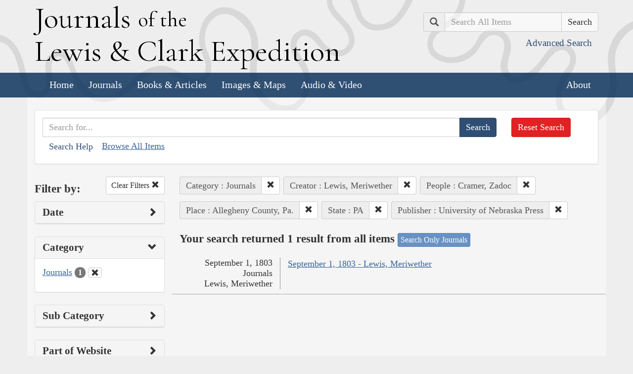

--- FILE ---
content_type: text/css
request_url: https://lewisandclarkjournals.unl.edu/assets/application-5cd9507ac6a54c3c6d6d4826a34c1f65515a41218408793e81f12b35703013ca.css
body_size: 32221
content:
/*!
 * Lightbox for Bootstrap 3 by @ashleydw
 * https://github.com/ashleydw/lightbox
 *
 * License: https://github.com/ashleydw/lightbox/blob/master/LICENSE
 */.ekko-lightbox-container{position:relative}.ekko-lightbox-nav-overlay{position:absolute;top:0;left:0;z-index:100;width:100%;height:100%}.ekko-lightbox-nav-overlay a{z-index:100;display:block;width:49%;height:100%;font-size:30px;color:#fff;text-shadow:2px 2px 4px #000;opacity:0;filter:dropshadow(color=#000000,offx=2,offy=2);-webkit-transition:opacity .5s;-moz-transition:opacity .5s;-o-transition:opacity .5s;transition:opacity .5s}.ekko-lightbox-nav-overlay a:empty{width:49%}.ekko-lightbox a:hover{text-decoration:none;opacity:1}.ekko-lightbox .glyphicon-chevron-left{left:0;float:left;padding-left:15px;text-align:left}.ekko-lightbox .glyphicon-chevron-right{right:0;float:right;padding-right:15px;text-align:right}.ekko-lightbox .modal-footer{text-align:left}
@charset "UTF-8";
/**************************************/
/* Bootstrap IMPORT */
/*!
 * Bootstrap v3.3.6 (http://getbootstrap.com)
 * Copyright 2011-2015 Twitter, Inc.
 * Licensed under MIT (https://github.com/twbs/bootstrap/blob/master/LICENSE)
 */
/*! normalize.css v3.0.3 | MIT License | github.com/necolas/normalize.css */
/* line 9, vendor/assets/stylesheets/bootstrap/_normalize.scss */
html {
  font-family: sans-serif;
  -ms-text-size-adjust: 100%;
  -webkit-text-size-adjust: 100%;
}

/* line 19, vendor/assets/stylesheets/bootstrap/_normalize.scss */
body {
  margin: 0;
}

/* line 33, vendor/assets/stylesheets/bootstrap/_normalize.scss */
article,
aside,
details,
figcaption,
figure,
footer,
header,
hgroup,
main,
menu,
nav,
section,
summary {
  display: block;
}

/* line 54, vendor/assets/stylesheets/bootstrap/_normalize.scss */
audio,
canvas,
progress,
video {
  display: inline-block;
  vertical-align: baseline;
}

/* line 67, vendor/assets/stylesheets/bootstrap/_normalize.scss */
audio:not([controls]) {
  display: none;
  height: 0;
}

/* line 77, vendor/assets/stylesheets/bootstrap/_normalize.scss */
[hidden],
template {
  display: none;
}

/* line 89, vendor/assets/stylesheets/bootstrap/_normalize.scss */
a {
  background-color: transparent;
}

/* line 98, vendor/assets/stylesheets/bootstrap/_normalize.scss */
a:active,
a:hover {
  outline: 0;
}

/* line 110, vendor/assets/stylesheets/bootstrap/_normalize.scss */
abbr[title] {
  border-bottom: 1px dotted;
}

/* line 118, vendor/assets/stylesheets/bootstrap/_normalize.scss */
b,
strong {
  font-weight: bold;
}

/* line 127, vendor/assets/stylesheets/bootstrap/_normalize.scss */
dfn {
  font-style: italic;
}

/* line 136, vendor/assets/stylesheets/bootstrap/_normalize.scss */
h1 {
  font-size: 2em;
  margin: 0.67em 0;
}

/* line 145, vendor/assets/stylesheets/bootstrap/_normalize.scss */
mark {
  background: #ff0;
  color: #000;
}

/* line 154, vendor/assets/stylesheets/bootstrap/_normalize.scss */
small {
  font-size: 80%;
}

/* line 162, vendor/assets/stylesheets/bootstrap/_normalize.scss */
sub,
sup {
  font-size: 75%;
  line-height: 0;
  position: relative;
  vertical-align: baseline;
}

/* line 170, vendor/assets/stylesheets/bootstrap/_normalize.scss */
sup {
  top: -0.5em;
}

/* line 174, vendor/assets/stylesheets/bootstrap/_normalize.scss */
sub {
  bottom: -0.25em;
}

/* line 185, vendor/assets/stylesheets/bootstrap/_normalize.scss */
img {
  border: 0;
}

/* line 193, vendor/assets/stylesheets/bootstrap/_normalize.scss */
svg:not(:root) {
  overflow: hidden;
}

/* line 204, vendor/assets/stylesheets/bootstrap/_normalize.scss */
figure {
  margin: 1em 40px;
}

/* line 212, vendor/assets/stylesheets/bootstrap/_normalize.scss */
hr {
  box-sizing: content-box;
  height: 0;
}

/* line 221, vendor/assets/stylesheets/bootstrap/_normalize.scss */
pre {
  overflow: auto;
}

/* line 229, vendor/assets/stylesheets/bootstrap/_normalize.scss */
code,
kbd,
pre,
samp {
  font-family: monospace, monospace;
  font-size: 1em;
}

/* line 252, vendor/assets/stylesheets/bootstrap/_normalize.scss */
button,
input,
optgroup,
select,
textarea {
  color: inherit;
  font: inherit;
  margin: 0;
}

/* line 266, vendor/assets/stylesheets/bootstrap/_normalize.scss */
button {
  overflow: visible;
}

/* line 277, vendor/assets/stylesheets/bootstrap/_normalize.scss */
button,
select {
  text-transform: none;
}

/* line 290, vendor/assets/stylesheets/bootstrap/_normalize.scss */
button,
html input[type="button"],
input[type="reset"],
input[type="submit"] {
  -webkit-appearance: button;
  cursor: pointer;
}

/* line 302, vendor/assets/stylesheets/bootstrap/_normalize.scss */
button[disabled],
html input[disabled] {
  cursor: default;
}

/* line 311, vendor/assets/stylesheets/bootstrap/_normalize.scss */
button::-moz-focus-inner,
input::-moz-focus-inner {
  border: 0;
  padding: 0;
}

/* line 322, vendor/assets/stylesheets/bootstrap/_normalize.scss */
input {
  line-height: normal;
}

/* line 334, vendor/assets/stylesheets/bootstrap/_normalize.scss */
input[type="checkbox"],
input[type="radio"] {
  box-sizing: border-box;
  padding: 0;
}

/* line 346, vendor/assets/stylesheets/bootstrap/_normalize.scss */
input[type="number"]::-webkit-inner-spin-button,
input[type="number"]::-webkit-outer-spin-button {
  height: auto;
}

/* line 356, vendor/assets/stylesheets/bootstrap/_normalize.scss */
input[type="search"] {
  -webkit-appearance: textfield;
  box-sizing: content-box;
}

/* line 367, vendor/assets/stylesheets/bootstrap/_normalize.scss */
input[type="search"]::-webkit-search-cancel-button,
input[type="search"]::-webkit-search-decoration {
  -webkit-appearance: none;
}

/* line 376, vendor/assets/stylesheets/bootstrap/_normalize.scss */
fieldset {
  border: 1px solid #c0c0c0;
  margin: 0 2px;
  padding: 0.35em 0.625em 0.75em;
}

/* line 387, vendor/assets/stylesheets/bootstrap/_normalize.scss */
legend {
  border: 0;
  padding: 0;
}

/* line 396, vendor/assets/stylesheets/bootstrap/_normalize.scss */
textarea {
  overflow: auto;
}

/* line 405, vendor/assets/stylesheets/bootstrap/_normalize.scss */
optgroup {
  font-weight: bold;
}

/* line 416, vendor/assets/stylesheets/bootstrap/_normalize.scss */
table {
  border-collapse: collapse;
  border-spacing: 0;
}

/* line 421, vendor/assets/stylesheets/bootstrap/_normalize.scss */
td,
th {
  padding: 0;
}

/*! Source: https://github.com/h5bp/html5-boilerplate/blob/master/src/css/main.css */
@media print {
  /* line 9, vendor/assets/stylesheets/bootstrap/_print.scss */
  *,
*:before,
*:after {
    background: transparent !important;
    color: #000 !important;
    box-shadow: none !important;
    text-shadow: none !important;
  }
  /* line 18, vendor/assets/stylesheets/bootstrap/_print.scss */
  a,
a:visited {
    text-decoration: underline;
  }
  /* line 23, vendor/assets/stylesheets/bootstrap/_print.scss */
  a[href]:after {
    content: " (" attr(href) ")";
  }
  /* line 27, vendor/assets/stylesheets/bootstrap/_print.scss */
  abbr[title]:after {
    content: " (" attr(title) ")";
  }
  /* line 33, vendor/assets/stylesheets/bootstrap/_print.scss */
  a[href^="#"]:after,
a[href^="javascript:"]:after {
    content: "";
  }
  /* line 38, vendor/assets/stylesheets/bootstrap/_print.scss */
  pre,
blockquote {
    border: 1px solid #999;
    page-break-inside: avoid;
  }
  /* line 44, vendor/assets/stylesheets/bootstrap/_print.scss */
  thead {
    display: table-header-group;
  }
  /* line 48, vendor/assets/stylesheets/bootstrap/_print.scss */
  tr,
img {
    page-break-inside: avoid;
  }
  /* line 53, vendor/assets/stylesheets/bootstrap/_print.scss */
  img {
    max-width: 100% !important;
  }
  /* line 57, vendor/assets/stylesheets/bootstrap/_print.scss */
  p,
h2,
h3 {
    orphans: 3;
    widows: 3;
  }
  /* line 64, vendor/assets/stylesheets/bootstrap/_print.scss */
  h2,
h3 {
    page-break-after: avoid;
  }
  /* line 72, vendor/assets/stylesheets/bootstrap/_print.scss */
  .navbar {
    display: none;
  }
  /* line 77, vendor/assets/stylesheets/bootstrap/_print.scss */
  .btn > .caret,
.dropup > .btn > .caret {
    border-top-color: #000 !important;
  }
  /* line 81, vendor/assets/stylesheets/bootstrap/_print.scss */
  .label {
    border: 1px solid #000;
  }
  /* line 85, vendor/assets/stylesheets/bootstrap/_print.scss */
  .table {
    border-collapse: collapse !important;
  }
  /* line 88, vendor/assets/stylesheets/bootstrap/_print.scss */
  .table td,
.table th {
    background-color: #fff !important;
  }
  /* line 94, vendor/assets/stylesheets/bootstrap/_print.scss */
  .table-bordered th,
.table-bordered td {
    border: 1px solid #ddd !important;
  }
}

@font-face {
  font-family: 'Glyphicons Halflings';
  src: url("/fonts/bootstrap/glyphicons-halflings-regular.eot");
  src: url("/fonts/bootstrap/glyphicons-halflings-regular.eot?#iefix") format("embedded-opentype"), url("/fonts/bootstrap/glyphicons-halflings-regular.woff2") format("woff2"), url("/fonts/bootstrap/glyphicons-halflings-regular.woff") format("woff"), url("/fonts/bootstrap/glyphicons-halflings-regular.ttf") format("truetype"), url("/fonts/bootstrap/glyphicons-halflings-regular.svg#glyphicons_halflingsregular") format("svg");
}

/* line 24, vendor/assets/stylesheets/bootstrap/_glyphicons.scss */
.glyphicon {
  position: relative;
  top: 1px;
  display: inline-block;
  font-family: 'Glyphicons Halflings';
  font-style: normal;
  font-weight: normal;
  line-height: 1;
  -webkit-font-smoothing: antialiased;
  -moz-osx-font-smoothing: grayscale;
}

/* line 37, vendor/assets/stylesheets/bootstrap/_glyphicons.scss */
.glyphicon-asterisk:before {
  content: "\002a";
}

/* line 38, vendor/assets/stylesheets/bootstrap/_glyphicons.scss */
.glyphicon-plus:before {
  content: "\002b";
}

/* line 40, vendor/assets/stylesheets/bootstrap/_glyphicons.scss */
.glyphicon-euro:before,
.glyphicon-eur:before {
  content: "\20ac";
}

/* line 41, vendor/assets/stylesheets/bootstrap/_glyphicons.scss */
.glyphicon-minus:before {
  content: "\2212";
}

/* line 42, vendor/assets/stylesheets/bootstrap/_glyphicons.scss */
.glyphicon-cloud:before {
  content: "\2601";
}

/* line 43, vendor/assets/stylesheets/bootstrap/_glyphicons.scss */
.glyphicon-envelope:before {
  content: "\2709";
}

/* line 44, vendor/assets/stylesheets/bootstrap/_glyphicons.scss */
.glyphicon-pencil:before {
  content: "\270f";
}

/* line 45, vendor/assets/stylesheets/bootstrap/_glyphicons.scss */
.glyphicon-glass:before {
  content: "\e001";
}

/* line 46, vendor/assets/stylesheets/bootstrap/_glyphicons.scss */
.glyphicon-music:before {
  content: "\e002";
}

/* line 47, vendor/assets/stylesheets/bootstrap/_glyphicons.scss */
.glyphicon-search:before {
  content: "\e003";
}

/* line 48, vendor/assets/stylesheets/bootstrap/_glyphicons.scss */
.glyphicon-heart:before {
  content: "\e005";
}

/* line 49, vendor/assets/stylesheets/bootstrap/_glyphicons.scss */
.glyphicon-star:before {
  content: "\e006";
}

/* line 50, vendor/assets/stylesheets/bootstrap/_glyphicons.scss */
.glyphicon-star-empty:before {
  content: "\e007";
}

/* line 51, vendor/assets/stylesheets/bootstrap/_glyphicons.scss */
.glyphicon-user:before {
  content: "\e008";
}

/* line 52, vendor/assets/stylesheets/bootstrap/_glyphicons.scss */
.glyphicon-film:before {
  content: "\e009";
}

/* line 53, vendor/assets/stylesheets/bootstrap/_glyphicons.scss */
.glyphicon-th-large:before {
  content: "\e010";
}

/* line 54, vendor/assets/stylesheets/bootstrap/_glyphicons.scss */
.glyphicon-th:before {
  content: "\e011";
}

/* line 55, vendor/assets/stylesheets/bootstrap/_glyphicons.scss */
.glyphicon-th-list:before {
  content: "\e012";
}

/* line 56, vendor/assets/stylesheets/bootstrap/_glyphicons.scss */
.glyphicon-ok:before {
  content: "\e013";
}

/* line 57, vendor/assets/stylesheets/bootstrap/_glyphicons.scss */
.glyphicon-remove:before {
  content: "\e014";
}

/* line 58, vendor/assets/stylesheets/bootstrap/_glyphicons.scss */
.glyphicon-zoom-in:before {
  content: "\e015";
}

/* line 59, vendor/assets/stylesheets/bootstrap/_glyphicons.scss */
.glyphicon-zoom-out:before {
  content: "\e016";
}

/* line 60, vendor/assets/stylesheets/bootstrap/_glyphicons.scss */
.glyphicon-off:before {
  content: "\e017";
}

/* line 61, vendor/assets/stylesheets/bootstrap/_glyphicons.scss */
.glyphicon-signal:before {
  content: "\e018";
}

/* line 62, vendor/assets/stylesheets/bootstrap/_glyphicons.scss */
.glyphicon-cog:before {
  content: "\e019";
}

/* line 63, vendor/assets/stylesheets/bootstrap/_glyphicons.scss */
.glyphicon-trash:before {
  content: "\e020";
}

/* line 64, vendor/assets/stylesheets/bootstrap/_glyphicons.scss */
.glyphicon-home:before {
  content: "\e021";
}

/* line 65, vendor/assets/stylesheets/bootstrap/_glyphicons.scss */
.glyphicon-file:before {
  content: "\e022";
}

/* line 66, vendor/assets/stylesheets/bootstrap/_glyphicons.scss */
.glyphicon-time:before {
  content: "\e023";
}

/* line 67, vendor/assets/stylesheets/bootstrap/_glyphicons.scss */
.glyphicon-road:before {
  content: "\e024";
}

/* line 68, vendor/assets/stylesheets/bootstrap/_glyphicons.scss */
.glyphicon-download-alt:before {
  content: "\e025";
}

/* line 69, vendor/assets/stylesheets/bootstrap/_glyphicons.scss */
.glyphicon-download:before {
  content: "\e026";
}

/* line 70, vendor/assets/stylesheets/bootstrap/_glyphicons.scss */
.glyphicon-upload:before {
  content: "\e027";
}

/* line 71, vendor/assets/stylesheets/bootstrap/_glyphicons.scss */
.glyphicon-inbox:before {
  content: "\e028";
}

/* line 72, vendor/assets/stylesheets/bootstrap/_glyphicons.scss */
.glyphicon-play-circle:before {
  content: "\e029";
}

/* line 73, vendor/assets/stylesheets/bootstrap/_glyphicons.scss */
.glyphicon-repeat:before {
  content: "\e030";
}

/* line 74, vendor/assets/stylesheets/bootstrap/_glyphicons.scss */
.glyphicon-refresh:before {
  content: "\e031";
}

/* line 75, vendor/assets/stylesheets/bootstrap/_glyphicons.scss */
.glyphicon-list-alt:before {
  content: "\e032";
}

/* line 76, vendor/assets/stylesheets/bootstrap/_glyphicons.scss */
.glyphicon-lock:before {
  content: "\e033";
}

/* line 77, vendor/assets/stylesheets/bootstrap/_glyphicons.scss */
.glyphicon-flag:before {
  content: "\e034";
}

/* line 78, vendor/assets/stylesheets/bootstrap/_glyphicons.scss */
.glyphicon-headphones:before {
  content: "\e035";
}

/* line 79, vendor/assets/stylesheets/bootstrap/_glyphicons.scss */
.glyphicon-volume-off:before {
  content: "\e036";
}

/* line 80, vendor/assets/stylesheets/bootstrap/_glyphicons.scss */
.glyphicon-volume-down:before {
  content: "\e037";
}

/* line 81, vendor/assets/stylesheets/bootstrap/_glyphicons.scss */
.glyphicon-volume-up:before {
  content: "\e038";
}

/* line 82, vendor/assets/stylesheets/bootstrap/_glyphicons.scss */
.glyphicon-qrcode:before {
  content: "\e039";
}

/* line 83, vendor/assets/stylesheets/bootstrap/_glyphicons.scss */
.glyphicon-barcode:before {
  content: "\e040";
}

/* line 84, vendor/assets/stylesheets/bootstrap/_glyphicons.scss */
.glyphicon-tag:before {
  content: "\e041";
}

/* line 85, vendor/assets/stylesheets/bootstrap/_glyphicons.scss */
.glyphicon-tags:before {
  content: "\e042";
}

/* line 86, vendor/assets/stylesheets/bootstrap/_glyphicons.scss */
.glyphicon-book:before {
  content: "\e043";
}

/* line 87, vendor/assets/stylesheets/bootstrap/_glyphicons.scss */
.glyphicon-bookmark:before {
  content: "\e044";
}

/* line 88, vendor/assets/stylesheets/bootstrap/_glyphicons.scss */
.glyphicon-print:before {
  content: "\e045";
}

/* line 89, vendor/assets/stylesheets/bootstrap/_glyphicons.scss */
.glyphicon-camera:before {
  content: "\e046";
}

/* line 90, vendor/assets/stylesheets/bootstrap/_glyphicons.scss */
.glyphicon-font:before {
  content: "\e047";
}

/* line 91, vendor/assets/stylesheets/bootstrap/_glyphicons.scss */
.glyphicon-bold:before {
  content: "\e048";
}

/* line 92, vendor/assets/stylesheets/bootstrap/_glyphicons.scss */
.glyphicon-italic:before {
  content: "\e049";
}

/* line 93, vendor/assets/stylesheets/bootstrap/_glyphicons.scss */
.glyphicon-text-height:before {
  content: "\e050";
}

/* line 94, vendor/assets/stylesheets/bootstrap/_glyphicons.scss */
.glyphicon-text-width:before {
  content: "\e051";
}

/* line 95, vendor/assets/stylesheets/bootstrap/_glyphicons.scss */
.glyphicon-align-left:before {
  content: "\e052";
}

/* line 96, vendor/assets/stylesheets/bootstrap/_glyphicons.scss */
.glyphicon-align-center:before {
  content: "\e053";
}

/* line 97, vendor/assets/stylesheets/bootstrap/_glyphicons.scss */
.glyphicon-align-right:before {
  content: "\e054";
}

/* line 98, vendor/assets/stylesheets/bootstrap/_glyphicons.scss */
.glyphicon-align-justify:before {
  content: "\e055";
}

/* line 99, vendor/assets/stylesheets/bootstrap/_glyphicons.scss */
.glyphicon-list:before {
  content: "\e056";
}

/* line 100, vendor/assets/stylesheets/bootstrap/_glyphicons.scss */
.glyphicon-indent-left:before {
  content: "\e057";
}

/* line 101, vendor/assets/stylesheets/bootstrap/_glyphicons.scss */
.glyphicon-indent-right:before {
  content: "\e058";
}

/* line 102, vendor/assets/stylesheets/bootstrap/_glyphicons.scss */
.glyphicon-facetime-video:before {
  content: "\e059";
}

/* line 103, vendor/assets/stylesheets/bootstrap/_glyphicons.scss */
.glyphicon-picture:before {
  content: "\e060";
}

/* line 104, vendor/assets/stylesheets/bootstrap/_glyphicons.scss */
.glyphicon-map-marker:before {
  content: "\e062";
}

/* line 105, vendor/assets/stylesheets/bootstrap/_glyphicons.scss */
.glyphicon-adjust:before {
  content: "\e063";
}

/* line 106, vendor/assets/stylesheets/bootstrap/_glyphicons.scss */
.glyphicon-tint:before {
  content: "\e064";
}

/* line 107, vendor/assets/stylesheets/bootstrap/_glyphicons.scss */
.glyphicon-edit:before {
  content: "\e065";
}

/* line 108, vendor/assets/stylesheets/bootstrap/_glyphicons.scss */
.glyphicon-share:before {
  content: "\e066";
}

/* line 109, vendor/assets/stylesheets/bootstrap/_glyphicons.scss */
.glyphicon-check:before {
  content: "\e067";
}

/* line 110, vendor/assets/stylesheets/bootstrap/_glyphicons.scss */
.glyphicon-move:before {
  content: "\e068";
}

/* line 111, vendor/assets/stylesheets/bootstrap/_glyphicons.scss */
.glyphicon-step-backward:before {
  content: "\e069";
}

/* line 112, vendor/assets/stylesheets/bootstrap/_glyphicons.scss */
.glyphicon-fast-backward:before {
  content: "\e070";
}

/* line 113, vendor/assets/stylesheets/bootstrap/_glyphicons.scss */
.glyphicon-backward:before {
  content: "\e071";
}

/* line 114, vendor/assets/stylesheets/bootstrap/_glyphicons.scss */
.glyphicon-play:before {
  content: "\e072";
}

/* line 115, vendor/assets/stylesheets/bootstrap/_glyphicons.scss */
.glyphicon-pause:before {
  content: "\e073";
}

/* line 116, vendor/assets/stylesheets/bootstrap/_glyphicons.scss */
.glyphicon-stop:before {
  content: "\e074";
}

/* line 117, vendor/assets/stylesheets/bootstrap/_glyphicons.scss */
.glyphicon-forward:before {
  content: "\e075";
}

/* line 118, vendor/assets/stylesheets/bootstrap/_glyphicons.scss */
.glyphicon-fast-forward:before {
  content: "\e076";
}

/* line 119, vendor/assets/stylesheets/bootstrap/_glyphicons.scss */
.glyphicon-step-forward:before {
  content: "\e077";
}

/* line 120, vendor/assets/stylesheets/bootstrap/_glyphicons.scss */
.glyphicon-eject:before {
  content: "\e078";
}

/* line 121, vendor/assets/stylesheets/bootstrap/_glyphicons.scss */
.glyphicon-chevron-left:before {
  content: "\e079";
}

/* line 122, vendor/assets/stylesheets/bootstrap/_glyphicons.scss */
.glyphicon-chevron-right:before {
  content: "\e080";
}

/* line 123, vendor/assets/stylesheets/bootstrap/_glyphicons.scss */
.glyphicon-plus-sign:before {
  content: "\e081";
}

/* line 124, vendor/assets/stylesheets/bootstrap/_glyphicons.scss */
.glyphicon-minus-sign:before {
  content: "\e082";
}

/* line 125, vendor/assets/stylesheets/bootstrap/_glyphicons.scss */
.glyphicon-remove-sign:before {
  content: "\e083";
}

/* line 126, vendor/assets/stylesheets/bootstrap/_glyphicons.scss */
.glyphicon-ok-sign:before {
  content: "\e084";
}

/* line 127, vendor/assets/stylesheets/bootstrap/_glyphicons.scss */
.glyphicon-question-sign:before {
  content: "\e085";
}

/* line 128, vendor/assets/stylesheets/bootstrap/_glyphicons.scss */
.glyphicon-info-sign:before {
  content: "\e086";
}

/* line 129, vendor/assets/stylesheets/bootstrap/_glyphicons.scss */
.glyphicon-screenshot:before {
  content: "\e087";
}

/* line 130, vendor/assets/stylesheets/bootstrap/_glyphicons.scss */
.glyphicon-remove-circle:before {
  content: "\e088";
}

/* line 131, vendor/assets/stylesheets/bootstrap/_glyphicons.scss */
.glyphicon-ok-circle:before {
  content: "\e089";
}

/* line 132, vendor/assets/stylesheets/bootstrap/_glyphicons.scss */
.glyphicon-ban-circle:before {
  content: "\e090";
}

/* line 133, vendor/assets/stylesheets/bootstrap/_glyphicons.scss */
.glyphicon-arrow-left:before {
  content: "\e091";
}

/* line 134, vendor/assets/stylesheets/bootstrap/_glyphicons.scss */
.glyphicon-arrow-right:before {
  content: "\e092";
}

/* line 135, vendor/assets/stylesheets/bootstrap/_glyphicons.scss */
.glyphicon-arrow-up:before {
  content: "\e093";
}

/* line 136, vendor/assets/stylesheets/bootstrap/_glyphicons.scss */
.glyphicon-arrow-down:before {
  content: "\e094";
}

/* line 137, vendor/assets/stylesheets/bootstrap/_glyphicons.scss */
.glyphicon-share-alt:before {
  content: "\e095";
}

/* line 138, vendor/assets/stylesheets/bootstrap/_glyphicons.scss */
.glyphicon-resize-full:before {
  content: "\e096";
}

/* line 139, vendor/assets/stylesheets/bootstrap/_glyphicons.scss */
.glyphicon-resize-small:before {
  content: "\e097";
}

/* line 140, vendor/assets/stylesheets/bootstrap/_glyphicons.scss */
.glyphicon-exclamation-sign:before {
  content: "\e101";
}

/* line 141, vendor/assets/stylesheets/bootstrap/_glyphicons.scss */
.glyphicon-gift:before {
  content: "\e102";
}

/* line 142, vendor/assets/stylesheets/bootstrap/_glyphicons.scss */
.glyphicon-leaf:before {
  content: "\e103";
}

/* line 143, vendor/assets/stylesheets/bootstrap/_glyphicons.scss */
.glyphicon-fire:before {
  content: "\e104";
}

/* line 144, vendor/assets/stylesheets/bootstrap/_glyphicons.scss */
.glyphicon-eye-open:before {
  content: "\e105";
}

/* line 145, vendor/assets/stylesheets/bootstrap/_glyphicons.scss */
.glyphicon-eye-close:before {
  content: "\e106";
}

/* line 146, vendor/assets/stylesheets/bootstrap/_glyphicons.scss */
.glyphicon-warning-sign:before {
  content: "\e107";
}

/* line 147, vendor/assets/stylesheets/bootstrap/_glyphicons.scss */
.glyphicon-plane:before {
  content: "\e108";
}

/* line 148, vendor/assets/stylesheets/bootstrap/_glyphicons.scss */
.glyphicon-calendar:before {
  content: "\e109";
}

/* line 149, vendor/assets/stylesheets/bootstrap/_glyphicons.scss */
.glyphicon-random:before {
  content: "\e110";
}

/* line 150, vendor/assets/stylesheets/bootstrap/_glyphicons.scss */
.glyphicon-comment:before {
  content: "\e111";
}

/* line 151, vendor/assets/stylesheets/bootstrap/_glyphicons.scss */
.glyphicon-magnet:before {
  content: "\e112";
}

/* line 152, vendor/assets/stylesheets/bootstrap/_glyphicons.scss */
.glyphicon-chevron-up:before {
  content: "\e113";
}

/* line 153, vendor/assets/stylesheets/bootstrap/_glyphicons.scss */
.glyphicon-chevron-down:before {
  content: "\e114";
}

/* line 154, vendor/assets/stylesheets/bootstrap/_glyphicons.scss */
.glyphicon-retweet:before {
  content: "\e115";
}

/* line 155, vendor/assets/stylesheets/bootstrap/_glyphicons.scss */
.glyphicon-shopping-cart:before {
  content: "\e116";
}

/* line 156, vendor/assets/stylesheets/bootstrap/_glyphicons.scss */
.glyphicon-folder-close:before {
  content: "\e117";
}

/* line 157, vendor/assets/stylesheets/bootstrap/_glyphicons.scss */
.glyphicon-folder-open:before {
  content: "\e118";
}

/* line 158, vendor/assets/stylesheets/bootstrap/_glyphicons.scss */
.glyphicon-resize-vertical:before {
  content: "\e119";
}

/* line 159, vendor/assets/stylesheets/bootstrap/_glyphicons.scss */
.glyphicon-resize-horizontal:before {
  content: "\e120";
}

/* line 160, vendor/assets/stylesheets/bootstrap/_glyphicons.scss */
.glyphicon-hdd:before {
  content: "\e121";
}

/* line 161, vendor/assets/stylesheets/bootstrap/_glyphicons.scss */
.glyphicon-bullhorn:before {
  content: "\e122";
}

/* line 162, vendor/assets/stylesheets/bootstrap/_glyphicons.scss */
.glyphicon-bell:before {
  content: "\e123";
}

/* line 163, vendor/assets/stylesheets/bootstrap/_glyphicons.scss */
.glyphicon-certificate:before {
  content: "\e124";
}

/* line 164, vendor/assets/stylesheets/bootstrap/_glyphicons.scss */
.glyphicon-thumbs-up:before {
  content: "\e125";
}

/* line 165, vendor/assets/stylesheets/bootstrap/_glyphicons.scss */
.glyphicon-thumbs-down:before {
  content: "\e126";
}

/* line 166, vendor/assets/stylesheets/bootstrap/_glyphicons.scss */
.glyphicon-hand-right:before {
  content: "\e127";
}

/* line 167, vendor/assets/stylesheets/bootstrap/_glyphicons.scss */
.glyphicon-hand-left:before {
  content: "\e128";
}

/* line 168, vendor/assets/stylesheets/bootstrap/_glyphicons.scss */
.glyphicon-hand-up:before {
  content: "\e129";
}

/* line 169, vendor/assets/stylesheets/bootstrap/_glyphicons.scss */
.glyphicon-hand-down:before {
  content: "\e130";
}

/* line 170, vendor/assets/stylesheets/bootstrap/_glyphicons.scss */
.glyphicon-circle-arrow-right:before {
  content: "\e131";
}

/* line 171, vendor/assets/stylesheets/bootstrap/_glyphicons.scss */
.glyphicon-circle-arrow-left:before {
  content: "\e132";
}

/* line 172, vendor/assets/stylesheets/bootstrap/_glyphicons.scss */
.glyphicon-circle-arrow-up:before {
  content: "\e133";
}

/* line 173, vendor/assets/stylesheets/bootstrap/_glyphicons.scss */
.glyphicon-circle-arrow-down:before {
  content: "\e134";
}

/* line 174, vendor/assets/stylesheets/bootstrap/_glyphicons.scss */
.glyphicon-globe:before {
  content: "\e135";
}

/* line 175, vendor/assets/stylesheets/bootstrap/_glyphicons.scss */
.glyphicon-wrench:before {
  content: "\e136";
}

/* line 176, vendor/assets/stylesheets/bootstrap/_glyphicons.scss */
.glyphicon-tasks:before {
  content: "\e137";
}

/* line 177, vendor/assets/stylesheets/bootstrap/_glyphicons.scss */
.glyphicon-filter:before {
  content: "\e138";
}

/* line 178, vendor/assets/stylesheets/bootstrap/_glyphicons.scss */
.glyphicon-briefcase:before {
  content: "\e139";
}

/* line 179, vendor/assets/stylesheets/bootstrap/_glyphicons.scss */
.glyphicon-fullscreen:before {
  content: "\e140";
}

/* line 180, vendor/assets/stylesheets/bootstrap/_glyphicons.scss */
.glyphicon-dashboard:before {
  content: "\e141";
}

/* line 181, vendor/assets/stylesheets/bootstrap/_glyphicons.scss */
.glyphicon-paperclip:before {
  content: "\e142";
}

/* line 182, vendor/assets/stylesheets/bootstrap/_glyphicons.scss */
.glyphicon-heart-empty:before {
  content: "\e143";
}

/* line 183, vendor/assets/stylesheets/bootstrap/_glyphicons.scss */
.glyphicon-link:before {
  content: "\e144";
}

/* line 184, vendor/assets/stylesheets/bootstrap/_glyphicons.scss */
.glyphicon-phone:before {
  content: "\e145";
}

/* line 185, vendor/assets/stylesheets/bootstrap/_glyphicons.scss */
.glyphicon-pushpin:before {
  content: "\e146";
}

/* line 186, vendor/assets/stylesheets/bootstrap/_glyphicons.scss */
.glyphicon-usd:before {
  content: "\e148";
}

/* line 187, vendor/assets/stylesheets/bootstrap/_glyphicons.scss */
.glyphicon-gbp:before {
  content: "\e149";
}

/* line 188, vendor/assets/stylesheets/bootstrap/_glyphicons.scss */
.glyphicon-sort:before {
  content: "\e150";
}

/* line 189, vendor/assets/stylesheets/bootstrap/_glyphicons.scss */
.glyphicon-sort-by-alphabet:before {
  content: "\e151";
}

/* line 190, vendor/assets/stylesheets/bootstrap/_glyphicons.scss */
.glyphicon-sort-by-alphabet-alt:before {
  content: "\e152";
}

/* line 191, vendor/assets/stylesheets/bootstrap/_glyphicons.scss */
.glyphicon-sort-by-order:before {
  content: "\e153";
}

/* line 192, vendor/assets/stylesheets/bootstrap/_glyphicons.scss */
.glyphicon-sort-by-order-alt:before {
  content: "\e154";
}

/* line 193, vendor/assets/stylesheets/bootstrap/_glyphicons.scss */
.glyphicon-sort-by-attributes:before {
  content: "\e155";
}

/* line 194, vendor/assets/stylesheets/bootstrap/_glyphicons.scss */
.glyphicon-sort-by-attributes-alt:before {
  content: "\e156";
}

/* line 195, vendor/assets/stylesheets/bootstrap/_glyphicons.scss */
.glyphicon-unchecked:before {
  content: "\e157";
}

/* line 196, vendor/assets/stylesheets/bootstrap/_glyphicons.scss */
.glyphicon-expand:before {
  content: "\e158";
}

/* line 197, vendor/assets/stylesheets/bootstrap/_glyphicons.scss */
.glyphicon-collapse-down:before {
  content: "\e159";
}

/* line 198, vendor/assets/stylesheets/bootstrap/_glyphicons.scss */
.glyphicon-collapse-up:before {
  content: "\e160";
}

/* line 199, vendor/assets/stylesheets/bootstrap/_glyphicons.scss */
.glyphicon-log-in:before {
  content: "\e161";
}

/* line 200, vendor/assets/stylesheets/bootstrap/_glyphicons.scss */
.glyphicon-flash:before {
  content: "\e162";
}

/* line 201, vendor/assets/stylesheets/bootstrap/_glyphicons.scss */
.glyphicon-log-out:before {
  content: "\e163";
}

/* line 202, vendor/assets/stylesheets/bootstrap/_glyphicons.scss */
.glyphicon-new-window:before {
  content: "\e164";
}

/* line 203, vendor/assets/stylesheets/bootstrap/_glyphicons.scss */
.glyphicon-record:before {
  content: "\e165";
}

/* line 204, vendor/assets/stylesheets/bootstrap/_glyphicons.scss */
.glyphicon-save:before {
  content: "\e166";
}

/* line 205, vendor/assets/stylesheets/bootstrap/_glyphicons.scss */
.glyphicon-open:before {
  content: "\e167";
}

/* line 206, vendor/assets/stylesheets/bootstrap/_glyphicons.scss */
.glyphicon-saved:before {
  content: "\e168";
}

/* line 207, vendor/assets/stylesheets/bootstrap/_glyphicons.scss */
.glyphicon-import:before {
  content: "\e169";
}

/* line 208, vendor/assets/stylesheets/bootstrap/_glyphicons.scss */
.glyphicon-export:before {
  content: "\e170";
}

/* line 209, vendor/assets/stylesheets/bootstrap/_glyphicons.scss */
.glyphicon-send:before {
  content: "\e171";
}

/* line 210, vendor/assets/stylesheets/bootstrap/_glyphicons.scss */
.glyphicon-floppy-disk:before {
  content: "\e172";
}

/* line 211, vendor/assets/stylesheets/bootstrap/_glyphicons.scss */
.glyphicon-floppy-saved:before {
  content: "\e173";
}

/* line 212, vendor/assets/stylesheets/bootstrap/_glyphicons.scss */
.glyphicon-floppy-remove:before {
  content: "\e174";
}

/* line 213, vendor/assets/stylesheets/bootstrap/_glyphicons.scss */
.glyphicon-floppy-save:before {
  content: "\e175";
}

/* line 214, vendor/assets/stylesheets/bootstrap/_glyphicons.scss */
.glyphicon-floppy-open:before {
  content: "\e176";
}

/* line 215, vendor/assets/stylesheets/bootstrap/_glyphicons.scss */
.glyphicon-credit-card:before {
  content: "\e177";
}

/* line 216, vendor/assets/stylesheets/bootstrap/_glyphicons.scss */
.glyphicon-transfer:before {
  content: "\e178";
}

/* line 217, vendor/assets/stylesheets/bootstrap/_glyphicons.scss */
.glyphicon-cutlery:before {
  content: "\e179";
}

/* line 218, vendor/assets/stylesheets/bootstrap/_glyphicons.scss */
.glyphicon-header:before {
  content: "\e180";
}

/* line 219, vendor/assets/stylesheets/bootstrap/_glyphicons.scss */
.glyphicon-compressed:before {
  content: "\e181";
}

/* line 220, vendor/assets/stylesheets/bootstrap/_glyphicons.scss */
.glyphicon-earphone:before {
  content: "\e182";
}

/* line 221, vendor/assets/stylesheets/bootstrap/_glyphicons.scss */
.glyphicon-phone-alt:before {
  content: "\e183";
}

/* line 222, vendor/assets/stylesheets/bootstrap/_glyphicons.scss */
.glyphicon-tower:before {
  content: "\e184";
}

/* line 223, vendor/assets/stylesheets/bootstrap/_glyphicons.scss */
.glyphicon-stats:before {
  content: "\e185";
}

/* line 224, vendor/assets/stylesheets/bootstrap/_glyphicons.scss */
.glyphicon-sd-video:before {
  content: "\e186";
}

/* line 225, vendor/assets/stylesheets/bootstrap/_glyphicons.scss */
.glyphicon-hd-video:before {
  content: "\e187";
}

/* line 226, vendor/assets/stylesheets/bootstrap/_glyphicons.scss */
.glyphicon-subtitles:before {
  content: "\e188";
}

/* line 227, vendor/assets/stylesheets/bootstrap/_glyphicons.scss */
.glyphicon-sound-stereo:before {
  content: "\e189";
}

/* line 228, vendor/assets/stylesheets/bootstrap/_glyphicons.scss */
.glyphicon-sound-dolby:before {
  content: "\e190";
}

/* line 229, vendor/assets/stylesheets/bootstrap/_glyphicons.scss */
.glyphicon-sound-5-1:before {
  content: "\e191";
}

/* line 230, vendor/assets/stylesheets/bootstrap/_glyphicons.scss */
.glyphicon-sound-6-1:before {
  content: "\e192";
}

/* line 231, vendor/assets/stylesheets/bootstrap/_glyphicons.scss */
.glyphicon-sound-7-1:before {
  content: "\e193";
}

/* line 232, vendor/assets/stylesheets/bootstrap/_glyphicons.scss */
.glyphicon-copyright-mark:before {
  content: "\e194";
}

/* line 233, vendor/assets/stylesheets/bootstrap/_glyphicons.scss */
.glyphicon-registration-mark:before {
  content: "\e195";
}

/* line 234, vendor/assets/stylesheets/bootstrap/_glyphicons.scss */
.glyphicon-cloud-download:before {
  content: "\e197";
}

/* line 235, vendor/assets/stylesheets/bootstrap/_glyphicons.scss */
.glyphicon-cloud-upload:before {
  content: "\e198";
}

/* line 236, vendor/assets/stylesheets/bootstrap/_glyphicons.scss */
.glyphicon-tree-conifer:before {
  content: "\e199";
}

/* line 237, vendor/assets/stylesheets/bootstrap/_glyphicons.scss */
.glyphicon-tree-deciduous:before {
  content: "\e200";
}

/* line 238, vendor/assets/stylesheets/bootstrap/_glyphicons.scss */
.glyphicon-cd:before {
  content: "\e201";
}

/* line 239, vendor/assets/stylesheets/bootstrap/_glyphicons.scss */
.glyphicon-save-file:before {
  content: "\e202";
}

/* line 240, vendor/assets/stylesheets/bootstrap/_glyphicons.scss */
.glyphicon-open-file:before {
  content: "\e203";
}

/* line 241, vendor/assets/stylesheets/bootstrap/_glyphicons.scss */
.glyphicon-level-up:before {
  content: "\e204";
}

/* line 242, vendor/assets/stylesheets/bootstrap/_glyphicons.scss */
.glyphicon-copy:before {
  content: "\e205";
}

/* line 243, vendor/assets/stylesheets/bootstrap/_glyphicons.scss */
.glyphicon-paste:before {
  content: "\e206";
}

/* line 252, vendor/assets/stylesheets/bootstrap/_glyphicons.scss */
.glyphicon-alert:before {
  content: "\e209";
}

/* line 253, vendor/assets/stylesheets/bootstrap/_glyphicons.scss */
.glyphicon-equalizer:before {
  content: "\e210";
}

/* line 254, vendor/assets/stylesheets/bootstrap/_glyphicons.scss */
.glyphicon-king:before {
  content: "\e211";
}

/* line 255, vendor/assets/stylesheets/bootstrap/_glyphicons.scss */
.glyphicon-queen:before {
  content: "\e212";
}

/* line 256, vendor/assets/stylesheets/bootstrap/_glyphicons.scss */
.glyphicon-pawn:before {
  content: "\e213";
}

/* line 257, vendor/assets/stylesheets/bootstrap/_glyphicons.scss */
.glyphicon-bishop:before {
  content: "\e214";
}

/* line 258, vendor/assets/stylesheets/bootstrap/_glyphicons.scss */
.glyphicon-knight:before {
  content: "\e215";
}

/* line 259, vendor/assets/stylesheets/bootstrap/_glyphicons.scss */
.glyphicon-baby-formula:before {
  content: "\e216";
}

/* line 260, vendor/assets/stylesheets/bootstrap/_glyphicons.scss */
.glyphicon-tent:before {
  content: "\26fa";
}

/* line 261, vendor/assets/stylesheets/bootstrap/_glyphicons.scss */
.glyphicon-blackboard:before {
  content: "\e218";
}

/* line 262, vendor/assets/stylesheets/bootstrap/_glyphicons.scss */
.glyphicon-bed:before {
  content: "\e219";
}

/* line 263, vendor/assets/stylesheets/bootstrap/_glyphicons.scss */
.glyphicon-apple:before {
  content: "\f8ff";
}

/* line 264, vendor/assets/stylesheets/bootstrap/_glyphicons.scss */
.glyphicon-erase:before {
  content: "\e221";
}

/* line 265, vendor/assets/stylesheets/bootstrap/_glyphicons.scss */
.glyphicon-hourglass:before {
  content: "\231b";
}

/* line 266, vendor/assets/stylesheets/bootstrap/_glyphicons.scss */
.glyphicon-lamp:before {
  content: "\e223";
}

/* line 267, vendor/assets/stylesheets/bootstrap/_glyphicons.scss */
.glyphicon-duplicate:before {
  content: "\e224";
}

/* line 268, vendor/assets/stylesheets/bootstrap/_glyphicons.scss */
.glyphicon-piggy-bank:before {
  content: "\e225";
}

/* line 269, vendor/assets/stylesheets/bootstrap/_glyphicons.scss */
.glyphicon-scissors:before {
  content: "\e226";
}

/* line 270, vendor/assets/stylesheets/bootstrap/_glyphicons.scss */
.glyphicon-bitcoin:before {
  content: "\e227";
}

/* line 271, vendor/assets/stylesheets/bootstrap/_glyphicons.scss */
.glyphicon-btc:before {
  content: "\e227";
}

/* line 272, vendor/assets/stylesheets/bootstrap/_glyphicons.scss */
.glyphicon-xbt:before {
  content: "\e227";
}

/* line 273, vendor/assets/stylesheets/bootstrap/_glyphicons.scss */
.glyphicon-yen:before {
  content: "\00a5";
}

/* line 274, vendor/assets/stylesheets/bootstrap/_glyphicons.scss */
.glyphicon-jpy:before {
  content: "\00a5";
}

/* line 275, vendor/assets/stylesheets/bootstrap/_glyphicons.scss */
.glyphicon-ruble:before {
  content: "\20bd";
}

/* line 276, vendor/assets/stylesheets/bootstrap/_glyphicons.scss */
.glyphicon-rub:before {
  content: "\20bd";
}

/* line 277, vendor/assets/stylesheets/bootstrap/_glyphicons.scss */
.glyphicon-scale:before {
  content: "\e230";
}

/* line 278, vendor/assets/stylesheets/bootstrap/_glyphicons.scss */
.glyphicon-ice-lolly:before {
  content: "\e231";
}

/* line 279, vendor/assets/stylesheets/bootstrap/_glyphicons.scss */
.glyphicon-ice-lolly-tasted:before {
  content: "\e232";
}

/* line 280, vendor/assets/stylesheets/bootstrap/_glyphicons.scss */
.glyphicon-education:before {
  content: "\e233";
}

/* line 281, vendor/assets/stylesheets/bootstrap/_glyphicons.scss */
.glyphicon-option-horizontal:before {
  content: "\e234";
}

/* line 282, vendor/assets/stylesheets/bootstrap/_glyphicons.scss */
.glyphicon-option-vertical:before {
  content: "\e235";
}

/* line 283, vendor/assets/stylesheets/bootstrap/_glyphicons.scss */
.glyphicon-menu-hamburger:before {
  content: "\e236";
}

/* line 284, vendor/assets/stylesheets/bootstrap/_glyphicons.scss */
.glyphicon-modal-window:before {
  content: "\e237";
}

/* line 285, vendor/assets/stylesheets/bootstrap/_glyphicons.scss */
.glyphicon-oil:before {
  content: "\e238";
}

/* line 286, vendor/assets/stylesheets/bootstrap/_glyphicons.scss */
.glyphicon-grain:before {
  content: "\e239";
}

/* line 287, vendor/assets/stylesheets/bootstrap/_glyphicons.scss */
.glyphicon-sunglasses:before {
  content: "\e240";
}

/* line 288, vendor/assets/stylesheets/bootstrap/_glyphicons.scss */
.glyphicon-text-size:before {
  content: "\e241";
}

/* line 289, vendor/assets/stylesheets/bootstrap/_glyphicons.scss */
.glyphicon-text-color:before {
  content: "\e242";
}

/* line 290, vendor/assets/stylesheets/bootstrap/_glyphicons.scss */
.glyphicon-text-background:before {
  content: "\e243";
}

/* line 291, vendor/assets/stylesheets/bootstrap/_glyphicons.scss */
.glyphicon-object-align-top:before {
  content: "\e244";
}

/* line 292, vendor/assets/stylesheets/bootstrap/_glyphicons.scss */
.glyphicon-object-align-bottom:before {
  content: "\e245";
}

/* line 293, vendor/assets/stylesheets/bootstrap/_glyphicons.scss */
.glyphicon-object-align-horizontal:before {
  content: "\e246";
}

/* line 294, vendor/assets/stylesheets/bootstrap/_glyphicons.scss */
.glyphicon-object-align-left:before {
  content: "\e247";
}

/* line 295, vendor/assets/stylesheets/bootstrap/_glyphicons.scss */
.glyphicon-object-align-vertical:before {
  content: "\e248";
}

/* line 296, vendor/assets/stylesheets/bootstrap/_glyphicons.scss */
.glyphicon-object-align-right:before {
  content: "\e249";
}

/* line 297, vendor/assets/stylesheets/bootstrap/_glyphicons.scss */
.glyphicon-triangle-right:before {
  content: "\e250";
}

/* line 298, vendor/assets/stylesheets/bootstrap/_glyphicons.scss */
.glyphicon-triangle-left:before {
  content: "\e251";
}

/* line 299, vendor/assets/stylesheets/bootstrap/_glyphicons.scss */
.glyphicon-triangle-bottom:before {
  content: "\e252";
}

/* line 300, vendor/assets/stylesheets/bootstrap/_glyphicons.scss */
.glyphicon-triangle-top:before {
  content: "\e253";
}

/* line 301, vendor/assets/stylesheets/bootstrap/_glyphicons.scss */
.glyphicon-console:before {
  content: "\e254";
}

/* line 302, vendor/assets/stylesheets/bootstrap/_glyphicons.scss */
.glyphicon-superscript:before {
  content: "\e255";
}

/* line 303, vendor/assets/stylesheets/bootstrap/_glyphicons.scss */
.glyphicon-subscript:before {
  content: "\e256";
}

/* line 304, vendor/assets/stylesheets/bootstrap/_glyphicons.scss */
.glyphicon-menu-left:before {
  content: "\e257";
}

/* line 305, vendor/assets/stylesheets/bootstrap/_glyphicons.scss */
.glyphicon-menu-right:before {
  content: "\e258";
}

/* line 306, vendor/assets/stylesheets/bootstrap/_glyphicons.scss */
.glyphicon-menu-down:before {
  content: "\e259";
}

/* line 307, vendor/assets/stylesheets/bootstrap/_glyphicons.scss */
.glyphicon-menu-up:before {
  content: "\e260";
}

/* line 11, vendor/assets/stylesheets/bootstrap/_scaffolding.scss */
* {
  -webkit-box-sizing: border-box;
  -moz-box-sizing: border-box;
  box-sizing: border-box;
}

/* line 14, vendor/assets/stylesheets/bootstrap/_scaffolding.scss */
*:before,
*:after {
  -webkit-box-sizing: border-box;
  -moz-box-sizing: border-box;
  box-sizing: border-box;
}

/* line 22, vendor/assets/stylesheets/bootstrap/_scaffolding.scss */
html {
  font-size: 10px;
  -webkit-tap-highlight-color: rgba(0, 0, 0, 0);
}

/* line 27, vendor/assets/stylesheets/bootstrap/_scaffolding.scss */
body {
  font-family: Garamond, Baskerville, "Baskerville Old Face", "Hoefler Text", "Times New Roman", Times, "Apple Symbols", "Menlo", "Arial Unicode MS", serif;
  font-size: 18px;
  line-height: 1.428571429;
  color: #333333;
  background-color: #fff;
}

/* line 36, vendor/assets/stylesheets/bootstrap/_scaffolding.scss */
input,
button,
select,
textarea {
  font-family: inherit;
  font-size: inherit;
  line-height: inherit;
}

/* line 48, vendor/assets/stylesheets/bootstrap/_scaffolding.scss */
a {
  color: #2E4E74;
  text-decoration: none;
}

/* line 52, vendor/assets/stylesheets/bootstrap/_scaffolding.scss */
a:hover, a:focus {
  color: #18293d;
  text-decoration: underline;
}

/* line 58, vendor/assets/stylesheets/bootstrap/_scaffolding.scss */
a:focus {
  outline: thin dotted;
  outline: 5px auto -webkit-focus-ring-color;
  outline-offset: -2px;
}

/* line 69, vendor/assets/stylesheets/bootstrap/_scaffolding.scss */
figure {
  margin: 0;
}

/* line 76, vendor/assets/stylesheets/bootstrap/_scaffolding.scss */
img {
  vertical-align: middle;
}

/* line 81, vendor/assets/stylesheets/bootstrap/_scaffolding.scss */
.img-responsive {
  display: block;
  max-width: 100%;
  height: auto;
}

/* line 86, vendor/assets/stylesheets/bootstrap/_scaffolding.scss */
.img-rounded {
  border-radius: 6px;
}

/* line 93, vendor/assets/stylesheets/bootstrap/_scaffolding.scss */
.img-thumbnail {
  padding: 4px;
  line-height: 1.428571429;
  background-color: #fff;
  border: 1px solid #ddd;
  border-radius: 4px;
  -webkit-transition: all 0.2s ease-in-out;
  -o-transition: all 0.2s ease-in-out;
  transition: all 0.2s ease-in-out;
  display: inline-block;
  max-width: 100%;
  height: auto;
}

/* line 106, vendor/assets/stylesheets/bootstrap/_scaffolding.scss */
.img-circle {
  border-radius: 50%;
}

/* line 113, vendor/assets/stylesheets/bootstrap/_scaffolding.scss */
hr {
  margin-top: 25px;
  margin-bottom: 25px;
  border: 0;
  border-top: 1px solid #eeeeee;
}

/* line 125, vendor/assets/stylesheets/bootstrap/_scaffolding.scss */
.sr-only {
  position: absolute;
  width: 1px;
  height: 1px;
  margin: -1px;
  padding: 0;
  overflow: hidden;
  clip: rect(0, 0, 0, 0);
  border: 0;
}

/* line 141, vendor/assets/stylesheets/bootstrap/_scaffolding.scss */
.sr-only-focusable:active, .sr-only-focusable:focus {
  position: static;
  width: auto;
  height: auto;
  margin: 0;
  overflow: visible;
  clip: auto;
}

/* line 159, vendor/assets/stylesheets/bootstrap/_scaffolding.scss */
[role="button"] {
  cursor: pointer;
}

/* line 9, vendor/assets/stylesheets/bootstrap/_type.scss */
h1, h2, h3, h4, h5, h6,
.h1, .h2, .h3, .h4, .h5, .h6 {
  font-family: inherit;
  font-weight: 600;
  line-height: 1.1;
  color: inherit;
}

/* line 16, vendor/assets/stylesheets/bootstrap/_type.scss */
h1 small,
h1 .small, h2 small,
h2 .small, h3 small,
h3 .small, h4 small,
h4 .small, h5 small,
h5 .small, h6 small,
h6 .small,
.h1 small,
.h1 .small, .h2 small,
.h2 .small, .h3 small,
.h3 .small, .h4 small,
.h4 .small, .h5 small,
.h5 .small, .h6 small,
.h6 .small {
  font-weight: normal;
  line-height: 1;
  color: #777777;
}

/* line 24, vendor/assets/stylesheets/bootstrap/_type.scss */
h1, .h1,
h2, .h2,
h3, .h3 {
  margin-top: 25px;
  margin-bottom: 12.5px;
}

/* line 30, vendor/assets/stylesheets/bootstrap/_type.scss */
h1 small,
h1 .small, .h1 small,
.h1 .small,
h2 small,
h2 .small, .h2 small,
.h2 .small,
h3 small,
h3 .small, .h3 small,
.h3 .small {
  font-size: 65%;
}

/* line 35, vendor/assets/stylesheets/bootstrap/_type.scss */
h4, .h4,
h5, .h5,
h6, .h6 {
  margin-top: 12.5px;
  margin-bottom: 12.5px;
}

/* line 41, vendor/assets/stylesheets/bootstrap/_type.scss */
h4 small,
h4 .small, .h4 small,
.h4 .small,
h5 small,
h5 .small, .h5 small,
.h5 .small,
h6 small,
h6 .small, .h6 small,
.h6 .small {
  font-size: 75%;
}

/* line 47, vendor/assets/stylesheets/bootstrap/_type.scss */
h1, .h1 {
  font-size: 46px;
}

/* line 48, vendor/assets/stylesheets/bootstrap/_type.scss */
h2, .h2 {
  font-size: 38px;
}

/* line 49, vendor/assets/stylesheets/bootstrap/_type.scss */
h3, .h3 {
  font-size: 31px;
}

/* line 50, vendor/assets/stylesheets/bootstrap/_type.scss */
h4, .h4 {
  font-size: 23px;
}

/* line 51, vendor/assets/stylesheets/bootstrap/_type.scss */
h5, .h5 {
  font-size: 18px;
}

/* line 52, vendor/assets/stylesheets/bootstrap/_type.scss */
h6, .h6 {
  font-size: 16px;
}

/* line 58, vendor/assets/stylesheets/bootstrap/_type.scss */
p {
  margin: 0 0 12.5px;
}

/* line 62, vendor/assets/stylesheets/bootstrap/_type.scss */
.lead {
  margin-bottom: 25px;
  font-size: 20px;
  font-weight: 300;
  line-height: 1.4;
}

@media (min-width: 768px) {
  /* line 62, vendor/assets/stylesheets/bootstrap/_type.scss */
  .lead {
    font-size: 27px;
  }
}

/* line 78, vendor/assets/stylesheets/bootstrap/_type.scss */
small,
.small {
  font-size: 88%;
}

/* line 83, vendor/assets/stylesheets/bootstrap/_type.scss */
mark,
.mark {
  background-color: #fcf8e3;
  padding: .2em;
}

/* line 90, vendor/assets/stylesheets/bootstrap/_type.scss */
.text-left {
  text-align: left;
}

/* line 91, vendor/assets/stylesheets/bootstrap/_type.scss */
.text-right {
  text-align: right;
}

/* line 92, vendor/assets/stylesheets/bootstrap/_type.scss */
.text-center {
  text-align: center;
}

/* line 93, vendor/assets/stylesheets/bootstrap/_type.scss */
.text-justify {
  text-align: justify;
}

/* line 94, vendor/assets/stylesheets/bootstrap/_type.scss */
.text-nowrap {
  white-space: nowrap;
}

/* line 97, vendor/assets/stylesheets/bootstrap/_type.scss */
.text-lowercase {
  text-transform: lowercase;
}

/* line 98, vendor/assets/stylesheets/bootstrap/_type.scss */
.text-uppercase, .initialism {
  text-transform: uppercase;
}

/* line 99, vendor/assets/stylesheets/bootstrap/_type.scss */
.text-capitalize {
  text-transform: capitalize;
}

/* line 102, vendor/assets/stylesheets/bootstrap/_type.scss */
.text-muted {
  color: #777777;
}

/* line 5, vendor/assets/stylesheets/bootstrap/mixins/_text-emphasis.scss */
.text-primary {
  color: #2E4E74;
}

/* line 8, vendor/assets/stylesheets/bootstrap/mixins/_text-emphasis.scss */
a.text-primary:hover,
a.text-primary:focus {
  color: #20354f;
}

/* line 5, vendor/assets/stylesheets/bootstrap/mixins/_text-emphasis.scss */
.text-success {
  color: #3c763d;
}

/* line 8, vendor/assets/stylesheets/bootstrap/mixins/_text-emphasis.scss */
a.text-success:hover,
a.text-success:focus {
  color: #2b542c;
}

/* line 5, vendor/assets/stylesheets/bootstrap/mixins/_text-emphasis.scss */
.text-info {
  color: #31708f;
}

/* line 8, vendor/assets/stylesheets/bootstrap/mixins/_text-emphasis.scss */
a.text-info:hover,
a.text-info:focus {
  color: #245269;
}

/* line 5, vendor/assets/stylesheets/bootstrap/mixins/_text-emphasis.scss */
.text-warning {
  color: #8a6d3b;
}

/* line 8, vendor/assets/stylesheets/bootstrap/mixins/_text-emphasis.scss */
a.text-warning:hover,
a.text-warning:focus {
  color: #66512c;
}

/* line 5, vendor/assets/stylesheets/bootstrap/mixins/_text-emphasis.scss */
.text-danger {
  color: #a94442;
}

/* line 8, vendor/assets/stylesheets/bootstrap/mixins/_text-emphasis.scss */
a.text-danger:hover,
a.text-danger:focus {
  color: #843534;
}

/* line 119, vendor/assets/stylesheets/bootstrap/_type.scss */
.bg-primary {
  color: #fff;
}

/* line 5, vendor/assets/stylesheets/bootstrap/mixins/_background-variant.scss */
.bg-primary {
  background-color: #2E4E74;
}

/* line 8, vendor/assets/stylesheets/bootstrap/mixins/_background-variant.scss */
a.bg-primary:hover,
a.bg-primary:focus {
  background-color: #20354f;
}

/* line 5, vendor/assets/stylesheets/bootstrap/mixins/_background-variant.scss */
.bg-success {
  background-color: #dff0d8;
}

/* line 8, vendor/assets/stylesheets/bootstrap/mixins/_background-variant.scss */
a.bg-success:hover,
a.bg-success:focus {
  background-color: #c1e2b3;
}

/* line 5, vendor/assets/stylesheets/bootstrap/mixins/_background-variant.scss */
.bg-info {
  background-color: #d9edf7;
}

/* line 8, vendor/assets/stylesheets/bootstrap/mixins/_background-variant.scss */
a.bg-info:hover,
a.bg-info:focus {
  background-color: #afd9ee;
}

/* line 5, vendor/assets/stylesheets/bootstrap/mixins/_background-variant.scss */
.bg-warning {
  background-color: #fcf8e3;
}

/* line 8, vendor/assets/stylesheets/bootstrap/mixins/_background-variant.scss */
a.bg-warning:hover,
a.bg-warning:focus {
  background-color: #f7ecb5;
}

/* line 5, vendor/assets/stylesheets/bootstrap/mixins/_background-variant.scss */
.bg-danger {
  background-color: #f2dede;
}

/* line 8, vendor/assets/stylesheets/bootstrap/mixins/_background-variant.scss */
a.bg-danger:hover,
a.bg-danger:focus {
  background-color: #e4b9b9;
}

/* line 138, vendor/assets/stylesheets/bootstrap/_type.scss */
.page-header {
  padding-bottom: 11.5px;
  margin: 50px 0 25px;
  border-bottom: 1px solid #eeeeee;
}

/* line 149, vendor/assets/stylesheets/bootstrap/_type.scss */
ul,
ol {
  margin-top: 0;
  margin-bottom: 12.5px;
}

/* line 153, vendor/assets/stylesheets/bootstrap/_type.scss */
ul ul,
ul ol,
ol ul,
ol ol {
  margin-bottom: 0;
}

/* line 167, vendor/assets/stylesheets/bootstrap/_type.scss */
.list-unstyled {
  padding-left: 0;
  list-style: none;
}

/* line 173, vendor/assets/stylesheets/bootstrap/_type.scss */
.list-inline {
  padding-left: 0;
  list-style: none;
  margin-left: -5px;
}

/* line 177, vendor/assets/stylesheets/bootstrap/_type.scss */
.list-inline > li {
  display: inline-block;
  padding-left: 5px;
  padding-right: 5px;
}

/* line 185, vendor/assets/stylesheets/bootstrap/_type.scss */
dl {
  margin-top: 0;
  margin-bottom: 25px;
}

/* line 189, vendor/assets/stylesheets/bootstrap/_type.scss */
dt,
dd {
  line-height: 1.428571429;
}

/* line 193, vendor/assets/stylesheets/bootstrap/_type.scss */
dt {
  font-weight: bold;
}

/* line 196, vendor/assets/stylesheets/bootstrap/_type.scss */
dd {
  margin-left: 0;
}

/* line 14, vendor/assets/stylesheets/bootstrap/mixins/_clearfix.scss */
.dl-horizontal dd:before, .dl-horizontal dd:after {
  content: " ";
  display: table;
}

/* line 19, vendor/assets/stylesheets/bootstrap/mixins/_clearfix.scss */
.dl-horizontal dd:after {
  clear: both;
}

@media (min-width: 768px) {
  /* line 211, vendor/assets/stylesheets/bootstrap/_type.scss */
  .dl-horizontal dt {
    float: left;
    width: 160px;
    clear: left;
    text-align: right;
    overflow: hidden;
    text-overflow: ellipsis;
    white-space: nowrap;
  }
  /* line 218, vendor/assets/stylesheets/bootstrap/_type.scss */
  .dl-horizontal dd {
    margin-left: 180px;
  }
}

/* line 229, vendor/assets/stylesheets/bootstrap/_type.scss */
abbr[title],
abbr[data-original-title] {
  cursor: help;
  border-bottom: 1px dotted #777777;
}

/* line 235, vendor/assets/stylesheets/bootstrap/_type.scss */
.initialism {
  font-size: 90%;
}

/* line 241, vendor/assets/stylesheets/bootstrap/_type.scss */
blockquote {
  padding: 12.5px 25px;
  margin: 0 0 25px;
  font-size: 18px;
}

/* line 250, vendor/assets/stylesheets/bootstrap/_type.scss */
blockquote p:last-child,
blockquote ul:last-child,
blockquote ol:last-child {
  margin-bottom: 0;
}

/* line 257, vendor/assets/stylesheets/bootstrap/_type.scss */
blockquote footer,
blockquote small,
blockquote .small {
  display: block;
  font-size: 80%;
  line-height: 1.428571429;
  color: #777777;
}

/* line 265, vendor/assets/stylesheets/bootstrap/_type.scss */
blockquote footer:before,
blockquote small:before,
blockquote .small:before {
  content: '\2014 \00A0';
}

/* line 274, vendor/assets/stylesheets/bootstrap/_type.scss */
.blockquote-reverse,
blockquote.pull-right {
  padding-right: 15px;
  padding-left: 0;
  border-left: 0;
  text-align: right;
}

/* line 286, vendor/assets/stylesheets/bootstrap/_type.scss */
.blockquote-reverse footer:before,
.blockquote-reverse small:before,
.blockquote-reverse .small:before,
blockquote.pull-right footer:before,
blockquote.pull-right small:before,
blockquote.pull-right .small:before {
  content: '';
}

/* line 287, vendor/assets/stylesheets/bootstrap/_type.scss */
.blockquote-reverse footer:after,
.blockquote-reverse small:after,
.blockquote-reverse .small:after,
blockquote.pull-right footer:after,
blockquote.pull-right small:after,
blockquote.pull-right .small:after {
  content: '\00A0 \2014';
}

/* line 294, vendor/assets/stylesheets/bootstrap/_type.scss */
address {
  margin-bottom: 25px;
  font-style: normal;
  line-height: 1.428571429;
}

/* line 7, vendor/assets/stylesheets/bootstrap/_code.scss */
code,
kbd,
pre,
samp {
  font-family: Menlo, Monaco, Consolas, "Courier New", monospace;
}

/* line 15, vendor/assets/stylesheets/bootstrap/_code.scss */
code {
  padding: 2px 4px;
  font-size: 80%;
  color: #c7254e;
  background-color: #f9f2f4;
  border-radius: 4px;
}

/* line 24, vendor/assets/stylesheets/bootstrap/_code.scss */
kbd {
  padding: 2px 4px;
  font-size: 90%;
  color: #fff;
  background-color: #333;
  border-radius: 3px;
  box-shadow: inset 0 -1px 0 rgba(0, 0, 0, 0.25);
}

/* line 32, vendor/assets/stylesheets/bootstrap/_code.scss */
kbd kbd {
  padding: 0;
  font-size: 100%;
  font-weight: bold;
  box-shadow: none;
}

/* line 41, vendor/assets/stylesheets/bootstrap/_code.scss */
pre {
  display: block;
  padding: 12px;
  margin: 0 0 12.5px;
  font-size: 14px;
  line-height: 1.428571429;
  word-break: break-all;
  word-wrap: break-word;
  color: #333333;
  background-color: #f5f5f5;
  border: 1px solid #ccc;
  border-radius: 4px;
}

/* line 55, vendor/assets/stylesheets/bootstrap/_code.scss */
pre code {
  padding: 0;
  font-size: inherit;
  color: inherit;
  white-space: pre-wrap;
  background-color: transparent;
  border-radius: 0;
}

/* line 66, vendor/assets/stylesheets/bootstrap/_code.scss */
.pre-scrollable {
  max-height: 340px;
  overflow-y: scroll;
}

/* line 10, vendor/assets/stylesheets/bootstrap/_grid.scss */
.container {
  margin-right: auto;
  margin-left: auto;
  padding-left: 15px;
  padding-right: 15px;
}

/* line 14, vendor/assets/stylesheets/bootstrap/mixins/_clearfix.scss */
.container:before, .container:after {
  content: " ";
  display: table;
}

/* line 19, vendor/assets/stylesheets/bootstrap/mixins/_clearfix.scss */
.container:after {
  clear: both;
}

@media (min-width: 768px) {
  /* line 10, vendor/assets/stylesheets/bootstrap/_grid.scss */
  .container {
    width: 750px;
  }
}

@media (min-width: 992px) {
  /* line 10, vendor/assets/stylesheets/bootstrap/_grid.scss */
  .container {
    width: 970px;
  }
}

@media (min-width: 1200px) {
  /* line 10, vendor/assets/stylesheets/bootstrap/_grid.scss */
  .container {
    width: 1170px;
  }
}

/* line 30, vendor/assets/stylesheets/bootstrap/_grid.scss */
.container-fluid {
  margin-right: auto;
  margin-left: auto;
  padding-left: 15px;
  padding-right: 15px;
}

/* line 14, vendor/assets/stylesheets/bootstrap/mixins/_clearfix.scss */
.container-fluid:before, .container-fluid:after {
  content: " ";
  display: table;
}

/* line 19, vendor/assets/stylesheets/bootstrap/mixins/_clearfix.scss */
.container-fluid:after {
  clear: both;
}

/* line 39, vendor/assets/stylesheets/bootstrap/_grid.scss */
.row {
  margin-left: -15px;
  margin-right: -15px;
}

/* line 14, vendor/assets/stylesheets/bootstrap/mixins/_clearfix.scss */
.row:before, .row:after {
  content: " ";
  display: table;
}

/* line 19, vendor/assets/stylesheets/bootstrap/mixins/_clearfix.scss */
.row:after {
  clear: both;
}

/* line 11, vendor/assets/stylesheets/bootstrap/mixins/_grid-framework.scss */
.col-xs-1, .col-sm-1, .col-md-1, .col-lg-1, .col-xs-2, .col-sm-2, .col-md-2, .col-lg-2, .col-xs-3, .col-sm-3, .col-md-3, .col-lg-3, .col-xs-4, .col-sm-4, .col-md-4, .col-lg-4, .col-xs-5, .col-sm-5, .col-md-5, .col-lg-5, .col-xs-6, .col-sm-6, .col-md-6, .col-lg-6, .col-xs-7, .col-sm-7, .col-md-7, .col-lg-7, .col-xs-8, .col-sm-8, .col-md-8, .col-lg-8, .col-xs-9, .col-sm-9, .col-md-9, .col-lg-9, .col-xs-10, .col-sm-10, .col-md-10, .col-lg-10, .col-xs-11, .col-sm-11, .col-md-11, .col-lg-11, .col-xs-12, .col-sm-12, .col-md-12, .col-lg-12 {
  position: relative;
  min-height: 1px;
  padding-left: 15px;
  padding-right: 15px;
}

/* line 27, vendor/assets/stylesheets/bootstrap/mixins/_grid-framework.scss */
.col-xs-1, .col-xs-2, .col-xs-3, .col-xs-4, .col-xs-5, .col-xs-6, .col-xs-7, .col-xs-8, .col-xs-9, .col-xs-10, .col-xs-11, .col-xs-12 {
  float: left;
}

/* line 35, vendor/assets/stylesheets/bootstrap/mixins/_grid-framework.scss */
.col-xs-1 {
  width: 8.3333333333%;
}

/* line 35, vendor/assets/stylesheets/bootstrap/mixins/_grid-framework.scss */
.col-xs-2 {
  width: 16.6666666667%;
}

/* line 35, vendor/assets/stylesheets/bootstrap/mixins/_grid-framework.scss */
.col-xs-3 {
  width: 25%;
}

/* line 35, vendor/assets/stylesheets/bootstrap/mixins/_grid-framework.scss */
.col-xs-4 {
  width: 33.3333333333%;
}

/* line 35, vendor/assets/stylesheets/bootstrap/mixins/_grid-framework.scss */
.col-xs-5 {
  width: 41.6666666667%;
}

/* line 35, vendor/assets/stylesheets/bootstrap/mixins/_grid-framework.scss */
.col-xs-6 {
  width: 50%;
}

/* line 35, vendor/assets/stylesheets/bootstrap/mixins/_grid-framework.scss */
.col-xs-7 {
  width: 58.3333333333%;
}

/* line 35, vendor/assets/stylesheets/bootstrap/mixins/_grid-framework.scss */
.col-xs-8 {
  width: 66.6666666667%;
}

/* line 35, vendor/assets/stylesheets/bootstrap/mixins/_grid-framework.scss */
.col-xs-9 {
  width: 75%;
}

/* line 35, vendor/assets/stylesheets/bootstrap/mixins/_grid-framework.scss */
.col-xs-10 {
  width: 83.3333333333%;
}

/* line 35, vendor/assets/stylesheets/bootstrap/mixins/_grid-framework.scss */
.col-xs-11 {
  width: 91.6666666667%;
}

/* line 35, vendor/assets/stylesheets/bootstrap/mixins/_grid-framework.scss */
.col-xs-12 {
  width: 100%;
}

/* line 55, vendor/assets/stylesheets/bootstrap/mixins/_grid-framework.scss */
.col-xs-pull-0 {
  right: auto;
}

/* line 50, vendor/assets/stylesheets/bootstrap/mixins/_grid-framework.scss */
.col-xs-pull-1 {
  right: 8.3333333333%;
}

/* line 50, vendor/assets/stylesheets/bootstrap/mixins/_grid-framework.scss */
.col-xs-pull-2 {
  right: 16.6666666667%;
}

/* line 50, vendor/assets/stylesheets/bootstrap/mixins/_grid-framework.scss */
.col-xs-pull-3 {
  right: 25%;
}

/* line 50, vendor/assets/stylesheets/bootstrap/mixins/_grid-framework.scss */
.col-xs-pull-4 {
  right: 33.3333333333%;
}

/* line 50, vendor/assets/stylesheets/bootstrap/mixins/_grid-framework.scss */
.col-xs-pull-5 {
  right: 41.6666666667%;
}

/* line 50, vendor/assets/stylesheets/bootstrap/mixins/_grid-framework.scss */
.col-xs-pull-6 {
  right: 50%;
}

/* line 50, vendor/assets/stylesheets/bootstrap/mixins/_grid-framework.scss */
.col-xs-pull-7 {
  right: 58.3333333333%;
}

/* line 50, vendor/assets/stylesheets/bootstrap/mixins/_grid-framework.scss */
.col-xs-pull-8 {
  right: 66.6666666667%;
}

/* line 50, vendor/assets/stylesheets/bootstrap/mixins/_grid-framework.scss */
.col-xs-pull-9 {
  right: 75%;
}

/* line 50, vendor/assets/stylesheets/bootstrap/mixins/_grid-framework.scss */
.col-xs-pull-10 {
  right: 83.3333333333%;
}

/* line 50, vendor/assets/stylesheets/bootstrap/mixins/_grid-framework.scss */
.col-xs-pull-11 {
  right: 91.6666666667%;
}

/* line 50, vendor/assets/stylesheets/bootstrap/mixins/_grid-framework.scss */
.col-xs-pull-12 {
  right: 100%;
}

/* line 45, vendor/assets/stylesheets/bootstrap/mixins/_grid-framework.scss */
.col-xs-push-0 {
  left: auto;
}

/* line 40, vendor/assets/stylesheets/bootstrap/mixins/_grid-framework.scss */
.col-xs-push-1 {
  left: 8.3333333333%;
}

/* line 40, vendor/assets/stylesheets/bootstrap/mixins/_grid-framework.scss */
.col-xs-push-2 {
  left: 16.6666666667%;
}

/* line 40, vendor/assets/stylesheets/bootstrap/mixins/_grid-framework.scss */
.col-xs-push-3 {
  left: 25%;
}

/* line 40, vendor/assets/stylesheets/bootstrap/mixins/_grid-framework.scss */
.col-xs-push-4 {
  left: 33.3333333333%;
}

/* line 40, vendor/assets/stylesheets/bootstrap/mixins/_grid-framework.scss */
.col-xs-push-5 {
  left: 41.6666666667%;
}

/* line 40, vendor/assets/stylesheets/bootstrap/mixins/_grid-framework.scss */
.col-xs-push-6 {
  left: 50%;
}

/* line 40, vendor/assets/stylesheets/bootstrap/mixins/_grid-framework.scss */
.col-xs-push-7 {
  left: 58.3333333333%;
}

/* line 40, vendor/assets/stylesheets/bootstrap/mixins/_grid-framework.scss */
.col-xs-push-8 {
  left: 66.6666666667%;
}

/* line 40, vendor/assets/stylesheets/bootstrap/mixins/_grid-framework.scss */
.col-xs-push-9 {
  left: 75%;
}

/* line 40, vendor/assets/stylesheets/bootstrap/mixins/_grid-framework.scss */
.col-xs-push-10 {
  left: 83.3333333333%;
}

/* line 40, vendor/assets/stylesheets/bootstrap/mixins/_grid-framework.scss */
.col-xs-push-11 {
  left: 91.6666666667%;
}

/* line 40, vendor/assets/stylesheets/bootstrap/mixins/_grid-framework.scss */
.col-xs-push-12 {
  left: 100%;
}

/* line 60, vendor/assets/stylesheets/bootstrap/mixins/_grid-framework.scss */
.col-xs-offset-0 {
  margin-left: 0%;
}

/* line 60, vendor/assets/stylesheets/bootstrap/mixins/_grid-framework.scss */
.col-xs-offset-1 {
  margin-left: 8.3333333333%;
}

/* line 60, vendor/assets/stylesheets/bootstrap/mixins/_grid-framework.scss */
.col-xs-offset-2 {
  margin-left: 16.6666666667%;
}

/* line 60, vendor/assets/stylesheets/bootstrap/mixins/_grid-framework.scss */
.col-xs-offset-3 {
  margin-left: 25%;
}

/* line 60, vendor/assets/stylesheets/bootstrap/mixins/_grid-framework.scss */
.col-xs-offset-4 {
  margin-left: 33.3333333333%;
}

/* line 60, vendor/assets/stylesheets/bootstrap/mixins/_grid-framework.scss */
.col-xs-offset-5 {
  margin-left: 41.6666666667%;
}

/* line 60, vendor/assets/stylesheets/bootstrap/mixins/_grid-framework.scss */
.col-xs-offset-6 {
  margin-left: 50%;
}

/* line 60, vendor/assets/stylesheets/bootstrap/mixins/_grid-framework.scss */
.col-xs-offset-7 {
  margin-left: 58.3333333333%;
}

/* line 60, vendor/assets/stylesheets/bootstrap/mixins/_grid-framework.scss */
.col-xs-offset-8 {
  margin-left: 66.6666666667%;
}

/* line 60, vendor/assets/stylesheets/bootstrap/mixins/_grid-framework.scss */
.col-xs-offset-9 {
  margin-left: 75%;
}

/* line 60, vendor/assets/stylesheets/bootstrap/mixins/_grid-framework.scss */
.col-xs-offset-10 {
  margin-left: 83.3333333333%;
}

/* line 60, vendor/assets/stylesheets/bootstrap/mixins/_grid-framework.scss */
.col-xs-offset-11 {
  margin-left: 91.6666666667%;
}

/* line 60, vendor/assets/stylesheets/bootstrap/mixins/_grid-framework.scss */
.col-xs-offset-12 {
  margin-left: 100%;
}

@media (min-width: 768px) {
  /* line 27, vendor/assets/stylesheets/bootstrap/mixins/_grid-framework.scss */
  .col-sm-1, .col-sm-2, .col-sm-3, .col-sm-4, .col-sm-5, .col-sm-6, .col-sm-7, .col-sm-8, .col-sm-9, .col-sm-10, .col-sm-11, .col-sm-12 {
    float: left;
  }
  /* line 35, vendor/assets/stylesheets/bootstrap/mixins/_grid-framework.scss */
  .col-sm-1 {
    width: 8.3333333333%;
  }
  /* line 35, vendor/assets/stylesheets/bootstrap/mixins/_grid-framework.scss */
  .col-sm-2 {
    width: 16.6666666667%;
  }
  /* line 35, vendor/assets/stylesheets/bootstrap/mixins/_grid-framework.scss */
  .col-sm-3 {
    width: 25%;
  }
  /* line 35, vendor/assets/stylesheets/bootstrap/mixins/_grid-framework.scss */
  .col-sm-4 {
    width: 33.3333333333%;
  }
  /* line 35, vendor/assets/stylesheets/bootstrap/mixins/_grid-framework.scss */
  .col-sm-5 {
    width: 41.6666666667%;
  }
  /* line 35, vendor/assets/stylesheets/bootstrap/mixins/_grid-framework.scss */
  .col-sm-6 {
    width: 50%;
  }
  /* line 35, vendor/assets/stylesheets/bootstrap/mixins/_grid-framework.scss */
  .col-sm-7 {
    width: 58.3333333333%;
  }
  /* line 35, vendor/assets/stylesheets/bootstrap/mixins/_grid-framework.scss */
  .col-sm-8 {
    width: 66.6666666667%;
  }
  /* line 35, vendor/assets/stylesheets/bootstrap/mixins/_grid-framework.scss */
  .col-sm-9 {
    width: 75%;
  }
  /* line 35, vendor/assets/stylesheets/bootstrap/mixins/_grid-framework.scss */
  .col-sm-10 {
    width: 83.3333333333%;
  }
  /* line 35, vendor/assets/stylesheets/bootstrap/mixins/_grid-framework.scss */
  .col-sm-11 {
    width: 91.6666666667%;
  }
  /* line 35, vendor/assets/stylesheets/bootstrap/mixins/_grid-framework.scss */
  .col-sm-12 {
    width: 100%;
  }
  /* line 55, vendor/assets/stylesheets/bootstrap/mixins/_grid-framework.scss */
  .col-sm-pull-0 {
    right: auto;
  }
  /* line 50, vendor/assets/stylesheets/bootstrap/mixins/_grid-framework.scss */
  .col-sm-pull-1 {
    right: 8.3333333333%;
  }
  /* line 50, vendor/assets/stylesheets/bootstrap/mixins/_grid-framework.scss */
  .col-sm-pull-2 {
    right: 16.6666666667%;
  }
  /* line 50, vendor/assets/stylesheets/bootstrap/mixins/_grid-framework.scss */
  .col-sm-pull-3 {
    right: 25%;
  }
  /* line 50, vendor/assets/stylesheets/bootstrap/mixins/_grid-framework.scss */
  .col-sm-pull-4 {
    right: 33.3333333333%;
  }
  /* line 50, vendor/assets/stylesheets/bootstrap/mixins/_grid-framework.scss */
  .col-sm-pull-5 {
    right: 41.6666666667%;
  }
  /* line 50, vendor/assets/stylesheets/bootstrap/mixins/_grid-framework.scss */
  .col-sm-pull-6 {
    right: 50%;
  }
  /* line 50, vendor/assets/stylesheets/bootstrap/mixins/_grid-framework.scss */
  .col-sm-pull-7 {
    right: 58.3333333333%;
  }
  /* line 50, vendor/assets/stylesheets/bootstrap/mixins/_grid-framework.scss */
  .col-sm-pull-8 {
    right: 66.6666666667%;
  }
  /* line 50, vendor/assets/stylesheets/bootstrap/mixins/_grid-framework.scss */
  .col-sm-pull-9 {
    right: 75%;
  }
  /* line 50, vendor/assets/stylesheets/bootstrap/mixins/_grid-framework.scss */
  .col-sm-pull-10 {
    right: 83.3333333333%;
  }
  /* line 50, vendor/assets/stylesheets/bootstrap/mixins/_grid-framework.scss */
  .col-sm-pull-11 {
    right: 91.6666666667%;
  }
  /* line 50, vendor/assets/stylesheets/bootstrap/mixins/_grid-framework.scss */
  .col-sm-pull-12 {
    right: 100%;
  }
  /* line 45, vendor/assets/stylesheets/bootstrap/mixins/_grid-framework.scss */
  .col-sm-push-0 {
    left: auto;
  }
  /* line 40, vendor/assets/stylesheets/bootstrap/mixins/_grid-framework.scss */
  .col-sm-push-1 {
    left: 8.3333333333%;
  }
  /* line 40, vendor/assets/stylesheets/bootstrap/mixins/_grid-framework.scss */
  .col-sm-push-2 {
    left: 16.6666666667%;
  }
  /* line 40, vendor/assets/stylesheets/bootstrap/mixins/_grid-framework.scss */
  .col-sm-push-3 {
    left: 25%;
  }
  /* line 40, vendor/assets/stylesheets/bootstrap/mixins/_grid-framework.scss */
  .col-sm-push-4 {
    left: 33.3333333333%;
  }
  /* line 40, vendor/assets/stylesheets/bootstrap/mixins/_grid-framework.scss */
  .col-sm-push-5 {
    left: 41.6666666667%;
  }
  /* line 40, vendor/assets/stylesheets/bootstrap/mixins/_grid-framework.scss */
  .col-sm-push-6 {
    left: 50%;
  }
  /* line 40, vendor/assets/stylesheets/bootstrap/mixins/_grid-framework.scss */
  .col-sm-push-7 {
    left: 58.3333333333%;
  }
  /* line 40, vendor/assets/stylesheets/bootstrap/mixins/_grid-framework.scss */
  .col-sm-push-8 {
    left: 66.6666666667%;
  }
  /* line 40, vendor/assets/stylesheets/bootstrap/mixins/_grid-framework.scss */
  .col-sm-push-9 {
    left: 75%;
  }
  /* line 40, vendor/assets/stylesheets/bootstrap/mixins/_grid-framework.scss */
  .col-sm-push-10 {
    left: 83.3333333333%;
  }
  /* line 40, vendor/assets/stylesheets/bootstrap/mixins/_grid-framework.scss */
  .col-sm-push-11 {
    left: 91.6666666667%;
  }
  /* line 40, vendor/assets/stylesheets/bootstrap/mixins/_grid-framework.scss */
  .col-sm-push-12 {
    left: 100%;
  }
  /* line 60, vendor/assets/stylesheets/bootstrap/mixins/_grid-framework.scss */
  .col-sm-offset-0 {
    margin-left: 0%;
  }
  /* line 60, vendor/assets/stylesheets/bootstrap/mixins/_grid-framework.scss */
  .col-sm-offset-1 {
    margin-left: 8.3333333333%;
  }
  /* line 60, vendor/assets/stylesheets/bootstrap/mixins/_grid-framework.scss */
  .col-sm-offset-2 {
    margin-left: 16.6666666667%;
  }
  /* line 60, vendor/assets/stylesheets/bootstrap/mixins/_grid-framework.scss */
  .col-sm-offset-3 {
    margin-left: 25%;
  }
  /* line 60, vendor/assets/stylesheets/bootstrap/mixins/_grid-framework.scss */
  .col-sm-offset-4 {
    margin-left: 33.3333333333%;
  }
  /* line 60, vendor/assets/stylesheets/bootstrap/mixins/_grid-framework.scss */
  .col-sm-offset-5 {
    margin-left: 41.6666666667%;
  }
  /* line 60, vendor/assets/stylesheets/bootstrap/mixins/_grid-framework.scss */
  .col-sm-offset-6 {
    margin-left: 50%;
  }
  /* line 60, vendor/assets/stylesheets/bootstrap/mixins/_grid-framework.scss */
  .col-sm-offset-7 {
    margin-left: 58.3333333333%;
  }
  /* line 60, vendor/assets/stylesheets/bootstrap/mixins/_grid-framework.scss */
  .col-sm-offset-8 {
    margin-left: 66.6666666667%;
  }
  /* line 60, vendor/assets/stylesheets/bootstrap/mixins/_grid-framework.scss */
  .col-sm-offset-9 {
    margin-left: 75%;
  }
  /* line 60, vendor/assets/stylesheets/bootstrap/mixins/_grid-framework.scss */
  .col-sm-offset-10 {
    margin-left: 83.3333333333%;
  }
  /* line 60, vendor/assets/stylesheets/bootstrap/mixins/_grid-framework.scss */
  .col-sm-offset-11 {
    margin-left: 91.6666666667%;
  }
  /* line 60, vendor/assets/stylesheets/bootstrap/mixins/_grid-framework.scss */
  .col-sm-offset-12 {
    margin-left: 100%;
  }
}

@media (min-width: 992px) {
  /* line 27, vendor/assets/stylesheets/bootstrap/mixins/_grid-framework.scss */
  .col-md-1, .col-md-2, .col-md-3, .col-md-4, .col-md-5, .col-md-6, .col-md-7, .col-md-8, .col-md-9, .col-md-10, .col-md-11, .col-md-12 {
    float: left;
  }
  /* line 35, vendor/assets/stylesheets/bootstrap/mixins/_grid-framework.scss */
  .col-md-1 {
    width: 8.3333333333%;
  }
  /* line 35, vendor/assets/stylesheets/bootstrap/mixins/_grid-framework.scss */
  .col-md-2 {
    width: 16.6666666667%;
  }
  /* line 35, vendor/assets/stylesheets/bootstrap/mixins/_grid-framework.scss */
  .col-md-3 {
    width: 25%;
  }
  /* line 35, vendor/assets/stylesheets/bootstrap/mixins/_grid-framework.scss */
  .col-md-4 {
    width: 33.3333333333%;
  }
  /* line 35, vendor/assets/stylesheets/bootstrap/mixins/_grid-framework.scss */
  .col-md-5 {
    width: 41.6666666667%;
  }
  /* line 35, vendor/assets/stylesheets/bootstrap/mixins/_grid-framework.scss */
  .col-md-6 {
    width: 50%;
  }
  /* line 35, vendor/assets/stylesheets/bootstrap/mixins/_grid-framework.scss */
  .col-md-7 {
    width: 58.3333333333%;
  }
  /* line 35, vendor/assets/stylesheets/bootstrap/mixins/_grid-framework.scss */
  .col-md-8 {
    width: 66.6666666667%;
  }
  /* line 35, vendor/assets/stylesheets/bootstrap/mixins/_grid-framework.scss */
  .col-md-9 {
    width: 75%;
  }
  /* line 35, vendor/assets/stylesheets/bootstrap/mixins/_grid-framework.scss */
  .col-md-10 {
    width: 83.3333333333%;
  }
  /* line 35, vendor/assets/stylesheets/bootstrap/mixins/_grid-framework.scss */
  .col-md-11 {
    width: 91.6666666667%;
  }
  /* line 35, vendor/assets/stylesheets/bootstrap/mixins/_grid-framework.scss */
  .col-md-12 {
    width: 100%;
  }
  /* line 55, vendor/assets/stylesheets/bootstrap/mixins/_grid-framework.scss */
  .col-md-pull-0 {
    right: auto;
  }
  /* line 50, vendor/assets/stylesheets/bootstrap/mixins/_grid-framework.scss */
  .col-md-pull-1 {
    right: 8.3333333333%;
  }
  /* line 50, vendor/assets/stylesheets/bootstrap/mixins/_grid-framework.scss */
  .col-md-pull-2 {
    right: 16.6666666667%;
  }
  /* line 50, vendor/assets/stylesheets/bootstrap/mixins/_grid-framework.scss */
  .col-md-pull-3 {
    right: 25%;
  }
  /* line 50, vendor/assets/stylesheets/bootstrap/mixins/_grid-framework.scss */
  .col-md-pull-4 {
    right: 33.3333333333%;
  }
  /* line 50, vendor/assets/stylesheets/bootstrap/mixins/_grid-framework.scss */
  .col-md-pull-5 {
    right: 41.6666666667%;
  }
  /* line 50, vendor/assets/stylesheets/bootstrap/mixins/_grid-framework.scss */
  .col-md-pull-6 {
    right: 50%;
  }
  /* line 50, vendor/assets/stylesheets/bootstrap/mixins/_grid-framework.scss */
  .col-md-pull-7 {
    right: 58.3333333333%;
  }
  /* line 50, vendor/assets/stylesheets/bootstrap/mixins/_grid-framework.scss */
  .col-md-pull-8 {
    right: 66.6666666667%;
  }
  /* line 50, vendor/assets/stylesheets/bootstrap/mixins/_grid-framework.scss */
  .col-md-pull-9 {
    right: 75%;
  }
  /* line 50, vendor/assets/stylesheets/bootstrap/mixins/_grid-framework.scss */
  .col-md-pull-10 {
    right: 83.3333333333%;
  }
  /* line 50, vendor/assets/stylesheets/bootstrap/mixins/_grid-framework.scss */
  .col-md-pull-11 {
    right: 91.6666666667%;
  }
  /* line 50, vendor/assets/stylesheets/bootstrap/mixins/_grid-framework.scss */
  .col-md-pull-12 {
    right: 100%;
  }
  /* line 45, vendor/assets/stylesheets/bootstrap/mixins/_grid-framework.scss */
  .col-md-push-0 {
    left: auto;
  }
  /* line 40, vendor/assets/stylesheets/bootstrap/mixins/_grid-framework.scss */
  .col-md-push-1 {
    left: 8.3333333333%;
  }
  /* line 40, vendor/assets/stylesheets/bootstrap/mixins/_grid-framework.scss */
  .col-md-push-2 {
    left: 16.6666666667%;
  }
  /* line 40, vendor/assets/stylesheets/bootstrap/mixins/_grid-framework.scss */
  .col-md-push-3 {
    left: 25%;
  }
  /* line 40, vendor/assets/stylesheets/bootstrap/mixins/_grid-framework.scss */
  .col-md-push-4 {
    left: 33.3333333333%;
  }
  /* line 40, vendor/assets/stylesheets/bootstrap/mixins/_grid-framework.scss */
  .col-md-push-5 {
    left: 41.6666666667%;
  }
  /* line 40, vendor/assets/stylesheets/bootstrap/mixins/_grid-framework.scss */
  .col-md-push-6 {
    left: 50%;
  }
  /* line 40, vendor/assets/stylesheets/bootstrap/mixins/_grid-framework.scss */
  .col-md-push-7 {
    left: 58.3333333333%;
  }
  /* line 40, vendor/assets/stylesheets/bootstrap/mixins/_grid-framework.scss */
  .col-md-push-8 {
    left: 66.6666666667%;
  }
  /* line 40, vendor/assets/stylesheets/bootstrap/mixins/_grid-framework.scss */
  .col-md-push-9 {
    left: 75%;
  }
  /* line 40, vendor/assets/stylesheets/bootstrap/mixins/_grid-framework.scss */
  .col-md-push-10 {
    left: 83.3333333333%;
  }
  /* line 40, vendor/assets/stylesheets/bootstrap/mixins/_grid-framework.scss */
  .col-md-push-11 {
    left: 91.6666666667%;
  }
  /* line 40, vendor/assets/stylesheets/bootstrap/mixins/_grid-framework.scss */
  .col-md-push-12 {
    left: 100%;
  }
  /* line 60, vendor/assets/stylesheets/bootstrap/mixins/_grid-framework.scss */
  .col-md-offset-0 {
    margin-left: 0%;
  }
  /* line 60, vendor/assets/stylesheets/bootstrap/mixins/_grid-framework.scss */
  .col-md-offset-1 {
    margin-left: 8.3333333333%;
  }
  /* line 60, vendor/assets/stylesheets/bootstrap/mixins/_grid-framework.scss */
  .col-md-offset-2 {
    margin-left: 16.6666666667%;
  }
  /* line 60, vendor/assets/stylesheets/bootstrap/mixins/_grid-framework.scss */
  .col-md-offset-3 {
    margin-left: 25%;
  }
  /* line 60, vendor/assets/stylesheets/bootstrap/mixins/_grid-framework.scss */
  .col-md-offset-4 {
    margin-left: 33.3333333333%;
  }
  /* line 60, vendor/assets/stylesheets/bootstrap/mixins/_grid-framework.scss */
  .col-md-offset-5 {
    margin-left: 41.6666666667%;
  }
  /* line 60, vendor/assets/stylesheets/bootstrap/mixins/_grid-framework.scss */
  .col-md-offset-6 {
    margin-left: 50%;
  }
  /* line 60, vendor/assets/stylesheets/bootstrap/mixins/_grid-framework.scss */
  .col-md-offset-7 {
    margin-left: 58.3333333333%;
  }
  /* line 60, vendor/assets/stylesheets/bootstrap/mixins/_grid-framework.scss */
  .col-md-offset-8 {
    margin-left: 66.6666666667%;
  }
  /* line 60, vendor/assets/stylesheets/bootstrap/mixins/_grid-framework.scss */
  .col-md-offset-9 {
    margin-left: 75%;
  }
  /* line 60, vendor/assets/stylesheets/bootstrap/mixins/_grid-framework.scss */
  .col-md-offset-10 {
    margin-left: 83.3333333333%;
  }
  /* line 60, vendor/assets/stylesheets/bootstrap/mixins/_grid-framework.scss */
  .col-md-offset-11 {
    margin-left: 91.6666666667%;
  }
  /* line 60, vendor/assets/stylesheets/bootstrap/mixins/_grid-framework.scss */
  .col-md-offset-12 {
    margin-left: 100%;
  }
}

@media (min-width: 1200px) {
  /* line 27, vendor/assets/stylesheets/bootstrap/mixins/_grid-framework.scss */
  .col-lg-1, .col-lg-2, .col-lg-3, .col-lg-4, .col-lg-5, .col-lg-6, .col-lg-7, .col-lg-8, .col-lg-9, .col-lg-10, .col-lg-11, .col-lg-12 {
    float: left;
  }
  /* line 35, vendor/assets/stylesheets/bootstrap/mixins/_grid-framework.scss */
  .col-lg-1 {
    width: 8.3333333333%;
  }
  /* line 35, vendor/assets/stylesheets/bootstrap/mixins/_grid-framework.scss */
  .col-lg-2 {
    width: 16.6666666667%;
  }
  /* line 35, vendor/assets/stylesheets/bootstrap/mixins/_grid-framework.scss */
  .col-lg-3 {
    width: 25%;
  }
  /* line 35, vendor/assets/stylesheets/bootstrap/mixins/_grid-framework.scss */
  .col-lg-4 {
    width: 33.3333333333%;
  }
  /* line 35, vendor/assets/stylesheets/bootstrap/mixins/_grid-framework.scss */
  .col-lg-5 {
    width: 41.6666666667%;
  }
  /* line 35, vendor/assets/stylesheets/bootstrap/mixins/_grid-framework.scss */
  .col-lg-6 {
    width: 50%;
  }
  /* line 35, vendor/assets/stylesheets/bootstrap/mixins/_grid-framework.scss */
  .col-lg-7 {
    width: 58.3333333333%;
  }
  /* line 35, vendor/assets/stylesheets/bootstrap/mixins/_grid-framework.scss */
  .col-lg-8 {
    width: 66.6666666667%;
  }
  /* line 35, vendor/assets/stylesheets/bootstrap/mixins/_grid-framework.scss */
  .col-lg-9 {
    width: 75%;
  }
  /* line 35, vendor/assets/stylesheets/bootstrap/mixins/_grid-framework.scss */
  .col-lg-10 {
    width: 83.3333333333%;
  }
  /* line 35, vendor/assets/stylesheets/bootstrap/mixins/_grid-framework.scss */
  .col-lg-11 {
    width: 91.6666666667%;
  }
  /* line 35, vendor/assets/stylesheets/bootstrap/mixins/_grid-framework.scss */
  .col-lg-12 {
    width: 100%;
  }
  /* line 55, vendor/assets/stylesheets/bootstrap/mixins/_grid-framework.scss */
  .col-lg-pull-0 {
    right: auto;
  }
  /* line 50, vendor/assets/stylesheets/bootstrap/mixins/_grid-framework.scss */
  .col-lg-pull-1 {
    right: 8.3333333333%;
  }
  /* line 50, vendor/assets/stylesheets/bootstrap/mixins/_grid-framework.scss */
  .col-lg-pull-2 {
    right: 16.6666666667%;
  }
  /* line 50, vendor/assets/stylesheets/bootstrap/mixins/_grid-framework.scss */
  .col-lg-pull-3 {
    right: 25%;
  }
  /* line 50, vendor/assets/stylesheets/bootstrap/mixins/_grid-framework.scss */
  .col-lg-pull-4 {
    right: 33.3333333333%;
  }
  /* line 50, vendor/assets/stylesheets/bootstrap/mixins/_grid-framework.scss */
  .col-lg-pull-5 {
    right: 41.6666666667%;
  }
  /* line 50, vendor/assets/stylesheets/bootstrap/mixins/_grid-framework.scss */
  .col-lg-pull-6 {
    right: 50%;
  }
  /* line 50, vendor/assets/stylesheets/bootstrap/mixins/_grid-framework.scss */
  .col-lg-pull-7 {
    right: 58.3333333333%;
  }
  /* line 50, vendor/assets/stylesheets/bootstrap/mixins/_grid-framework.scss */
  .col-lg-pull-8 {
    right: 66.6666666667%;
  }
  /* line 50, vendor/assets/stylesheets/bootstrap/mixins/_grid-framework.scss */
  .col-lg-pull-9 {
    right: 75%;
  }
  /* line 50, vendor/assets/stylesheets/bootstrap/mixins/_grid-framework.scss */
  .col-lg-pull-10 {
    right: 83.3333333333%;
  }
  /* line 50, vendor/assets/stylesheets/bootstrap/mixins/_grid-framework.scss */
  .col-lg-pull-11 {
    right: 91.6666666667%;
  }
  /* line 50, vendor/assets/stylesheets/bootstrap/mixins/_grid-framework.scss */
  .col-lg-pull-12 {
    right: 100%;
  }
  /* line 45, vendor/assets/stylesheets/bootstrap/mixins/_grid-framework.scss */
  .col-lg-push-0 {
    left: auto;
  }
  /* line 40, vendor/assets/stylesheets/bootstrap/mixins/_grid-framework.scss */
  .col-lg-push-1 {
    left: 8.3333333333%;
  }
  /* line 40, vendor/assets/stylesheets/bootstrap/mixins/_grid-framework.scss */
  .col-lg-push-2 {
    left: 16.6666666667%;
  }
  /* line 40, vendor/assets/stylesheets/bootstrap/mixins/_grid-framework.scss */
  .col-lg-push-3 {
    left: 25%;
  }
  /* line 40, vendor/assets/stylesheets/bootstrap/mixins/_grid-framework.scss */
  .col-lg-push-4 {
    left: 33.3333333333%;
  }
  /* line 40, vendor/assets/stylesheets/bootstrap/mixins/_grid-framework.scss */
  .col-lg-push-5 {
    left: 41.6666666667%;
  }
  /* line 40, vendor/assets/stylesheets/bootstrap/mixins/_grid-framework.scss */
  .col-lg-push-6 {
    left: 50%;
  }
  /* line 40, vendor/assets/stylesheets/bootstrap/mixins/_grid-framework.scss */
  .col-lg-push-7 {
    left: 58.3333333333%;
  }
  /* line 40, vendor/assets/stylesheets/bootstrap/mixins/_grid-framework.scss */
  .col-lg-push-8 {
    left: 66.6666666667%;
  }
  /* line 40, vendor/assets/stylesheets/bootstrap/mixins/_grid-framework.scss */
  .col-lg-push-9 {
    left: 75%;
  }
  /* line 40, vendor/assets/stylesheets/bootstrap/mixins/_grid-framework.scss */
  .col-lg-push-10 {
    left: 83.3333333333%;
  }
  /* line 40, vendor/assets/stylesheets/bootstrap/mixins/_grid-framework.scss */
  .col-lg-push-11 {
    left: 91.6666666667%;
  }
  /* line 40, vendor/assets/stylesheets/bootstrap/mixins/_grid-framework.scss */
  .col-lg-push-12 {
    left: 100%;
  }
  /* line 60, vendor/assets/stylesheets/bootstrap/mixins/_grid-framework.scss */
  .col-lg-offset-0 {
    margin-left: 0%;
  }
  /* line 60, vendor/assets/stylesheets/bootstrap/mixins/_grid-framework.scss */
  .col-lg-offset-1 {
    margin-left: 8.3333333333%;
  }
  /* line 60, vendor/assets/stylesheets/bootstrap/mixins/_grid-framework.scss */
  .col-lg-offset-2 {
    margin-left: 16.6666666667%;
  }
  /* line 60, vendor/assets/stylesheets/bootstrap/mixins/_grid-framework.scss */
  .col-lg-offset-3 {
    margin-left: 25%;
  }
  /* line 60, vendor/assets/stylesheets/bootstrap/mixins/_grid-framework.scss */
  .col-lg-offset-4 {
    margin-left: 33.3333333333%;
  }
  /* line 60, vendor/assets/stylesheets/bootstrap/mixins/_grid-framework.scss */
  .col-lg-offset-5 {
    margin-left: 41.6666666667%;
  }
  /* line 60, vendor/assets/stylesheets/bootstrap/mixins/_grid-framework.scss */
  .col-lg-offset-6 {
    margin-left: 50%;
  }
  /* line 60, vendor/assets/stylesheets/bootstrap/mixins/_grid-framework.scss */
  .col-lg-offset-7 {
    margin-left: 58.3333333333%;
  }
  /* line 60, vendor/assets/stylesheets/bootstrap/mixins/_grid-framework.scss */
  .col-lg-offset-8 {
    margin-left: 66.6666666667%;
  }
  /* line 60, vendor/assets/stylesheets/bootstrap/mixins/_grid-framework.scss */
  .col-lg-offset-9 {
    margin-left: 75%;
  }
  /* line 60, vendor/assets/stylesheets/bootstrap/mixins/_grid-framework.scss */
  .col-lg-offset-10 {
    margin-left: 83.3333333333%;
  }
  /* line 60, vendor/assets/stylesheets/bootstrap/mixins/_grid-framework.scss */
  .col-lg-offset-11 {
    margin-left: 91.6666666667%;
  }
  /* line 60, vendor/assets/stylesheets/bootstrap/mixins/_grid-framework.scss */
  .col-lg-offset-12 {
    margin-left: 100%;
  }
}

/* line 6, vendor/assets/stylesheets/bootstrap/_tables.scss */
table {
  background-color: transparent;
}

/* line 9, vendor/assets/stylesheets/bootstrap/_tables.scss */
caption {
  padding-top: 0px 5px;
  padding-bottom: 0px 5px;
  color: #777777;
  text-align: left;
}

/* line 15, vendor/assets/stylesheets/bootstrap/_tables.scss */
th {
  text-align: left;
}

/* line 22, vendor/assets/stylesheets/bootstrap/_tables.scss */
.table {
  width: 100%;
  max-width: 100%;
  margin-bottom: 25px;
}

/* line 31, vendor/assets/stylesheets/bootstrap/_tables.scss */
.table > thead > tr > th,
.table > thead > tr > td,
.table > tbody > tr > th,
.table > tbody > tr > td,
.table > tfoot > tr > th,
.table > tfoot > tr > td {
  padding: 0px 5px;
  line-height: 1.428571429;
  vertical-align: top;
}

/* line 41, vendor/assets/stylesheets/bootstrap/_tables.scss */
.table > thead > tr > th {
  vertical-align: bottom;
}

/* line 50, vendor/assets/stylesheets/bootstrap/_tables.scss */
.table > caption + thead > tr:first-child > th,
.table > caption + thead > tr:first-child > td,
.table > colgroup + thead > tr:first-child > th,
.table > colgroup + thead > tr:first-child > td,
.table > thead:first-child > tr:first-child > th,
.table > thead:first-child > tr:first-child > td {
  border-top: 0;
}

/* line 62, vendor/assets/stylesheets/bootstrap/_tables.scss */
.table .table {
  background-color: #fff;
}

/* line 75, vendor/assets/stylesheets/bootstrap/_tables.scss */
.table-condensed > thead > tr > th,
.table-condensed > thead > tr > td,
.table-condensed > tbody > tr > th,
.table-condensed > tbody > tr > td,
.table-condensed > tfoot > tr > th,
.table-condensed > tfoot > tr > td {
  padding: 5px;
}

/* line 88, vendor/assets/stylesheets/bootstrap/_tables.scss */
.table-bordered {
  border: 1px solid #ddd;
}

/* line 94, vendor/assets/stylesheets/bootstrap/_tables.scss */
.table-bordered > thead > tr > th,
.table-bordered > thead > tr > td,
.table-bordered > tbody > tr > th,
.table-bordered > tbody > tr > td,
.table-bordered > tfoot > tr > th,
.table-bordered > tfoot > tr > td {
  border: 1px solid #ddd;
}

/* line 101, vendor/assets/stylesheets/bootstrap/_tables.scss */
.table-bordered > thead > tr > th,
.table-bordered > thead > tr > td {
  border-bottom-width: 2px;
}

/* line 114, vendor/assets/stylesheets/bootstrap/_tables.scss */
.table-striped > tbody > tr:nth-of-type(odd) {
  background-color: #f9f9f9;
}

/* line 125, vendor/assets/stylesheets/bootstrap/_tables.scss */
.table-hover > tbody > tr:hover {
  background-color: #f5f5f5;
}

/* line 135, vendor/assets/stylesheets/bootstrap/_tables.scss */
table col[class*="col-"] {
  position: static;
  float: none;
  display: table-column;
}

/* line 143, vendor/assets/stylesheets/bootstrap/_tables.scss */
table td[class*="col-"],
table th[class*="col-"] {
  position: static;
  float: none;
  display: table-cell;
}

/* line 9, vendor/assets/stylesheets/bootstrap/mixins/_table-row.scss */
.table > thead > tr > td.active,
.table > thead > tr > th.active, .table > thead > tr.active > td, .table > thead > tr.active > th,
.table > tbody > tr > td.active,
.table > tbody > tr > th.active,
.table > tbody > tr.active > td,
.table > tbody > tr.active > th,
.table > tfoot > tr > td.active,
.table > tfoot > tr > th.active,
.table > tfoot > tr.active > td,
.table > tfoot > tr.active > th {
  background-color: #f5f5f5;
}

/* line 17, vendor/assets/stylesheets/bootstrap/mixins/_table-row.scss */
.table-hover > tbody > tr > td.active:hover,
.table-hover > tbody > tr > th.active:hover, .table-hover > tbody > tr.active:hover > td, .table-hover > tbody > tr:hover > .active, .table-hover > tbody > tr.active:hover > th {
  background-color: #e8e8e8;
}

/* line 9, vendor/assets/stylesheets/bootstrap/mixins/_table-row.scss */
.table > thead > tr > td.success,
.table > thead > tr > th.success, .table > thead > tr.success > td, .table > thead > tr.success > th,
.table > tbody > tr > td.success,
.table > tbody > tr > th.success,
.table > tbody > tr.success > td,
.table > tbody > tr.success > th,
.table > tfoot > tr > td.success,
.table > tfoot > tr > th.success,
.table > tfoot > tr.success > td,
.table > tfoot > tr.success > th {
  background-color: #dff0d8;
}

/* line 17, vendor/assets/stylesheets/bootstrap/mixins/_table-row.scss */
.table-hover > tbody > tr > td.success:hover,
.table-hover > tbody > tr > th.success:hover, .table-hover > tbody > tr.success:hover > td, .table-hover > tbody > tr:hover > .success, .table-hover > tbody > tr.success:hover > th {
  background-color: #d0e9c6;
}

/* line 9, vendor/assets/stylesheets/bootstrap/mixins/_table-row.scss */
.table > thead > tr > td.info,
.table > thead > tr > th.info, .table > thead > tr.info > td, .table > thead > tr.info > th,
.table > tbody > tr > td.info,
.table > tbody > tr > th.info,
.table > tbody > tr.info > td,
.table > tbody > tr.info > th,
.table > tfoot > tr > td.info,
.table > tfoot > tr > th.info,
.table > tfoot > tr.info > td,
.table > tfoot > tr.info > th {
  background-color: #d9edf7;
}

/* line 17, vendor/assets/stylesheets/bootstrap/mixins/_table-row.scss */
.table-hover > tbody > tr > td.info:hover,
.table-hover > tbody > tr > th.info:hover, .table-hover > tbody > tr.info:hover > td, .table-hover > tbody > tr:hover > .info, .table-hover > tbody > tr.info:hover > th {
  background-color: #c4e3f3;
}

/* line 9, vendor/assets/stylesheets/bootstrap/mixins/_table-row.scss */
.table > thead > tr > td.warning,
.table > thead > tr > th.warning, .table > thead > tr.warning > td, .table > thead > tr.warning > th,
.table > tbody > tr > td.warning,
.table > tbody > tr > th.warning,
.table > tbody > tr.warning > td,
.table > tbody > tr.warning > th,
.table > tfoot > tr > td.warning,
.table > tfoot > tr > th.warning,
.table > tfoot > tr.warning > td,
.table > tfoot > tr.warning > th {
  background-color: #fcf8e3;
}

/* line 17, vendor/assets/stylesheets/bootstrap/mixins/_table-row.scss */
.table-hover > tbody > tr > td.warning:hover,
.table-hover > tbody > tr > th.warning:hover, .table-hover > tbody > tr.warning:hover > td, .table-hover > tbody > tr:hover > .warning, .table-hover > tbody > tr.warning:hover > th {
  background-color: #faf2cc;
}

/* line 9, vendor/assets/stylesheets/bootstrap/mixins/_table-row.scss */
.table > thead > tr > td.danger,
.table > thead > tr > th.danger, .table > thead > tr.danger > td, .table > thead > tr.danger > th,
.table > tbody > tr > td.danger,
.table > tbody > tr > th.danger,
.table > tbody > tr.danger > td,
.table > tbody > tr.danger > th,
.table > tfoot > tr > td.danger,
.table > tfoot > tr > th.danger,
.table > tfoot > tr.danger > td,
.table > tfoot > tr.danger > th {
  background-color: #f2dede;
}

/* line 17, vendor/assets/stylesheets/bootstrap/mixins/_table-row.scss */
.table-hover > tbody > tr > td.danger:hover,
.table-hover > tbody > tr > th.danger:hover, .table-hover > tbody > tr.danger:hover > td, .table-hover > tbody > tr:hover > .danger, .table-hover > tbody > tr.danger:hover > th {
  background-color: #ebcccc;
}

/* line 171, vendor/assets/stylesheets/bootstrap/_tables.scss */
.table-responsive {
  overflow-x: auto;
  min-height: 0.01%;
}

@media screen and (max-width: 767px) {
  /* line 171, vendor/assets/stylesheets/bootstrap/_tables.scss */
  .table-responsive {
    width: 100%;
    margin-bottom: 18.75px;
    overflow-y: hidden;
    -ms-overflow-style: -ms-autohiding-scrollbar;
  }
  /* line 183, vendor/assets/stylesheets/bootstrap/_tables.scss */
  .table-responsive > .table {
    margin-bottom: 0;
  }
  /* line 191, vendor/assets/stylesheets/bootstrap/_tables.scss */
  .table-responsive > .table > thead > tr > th,
.table-responsive > .table > thead > tr > td,
.table-responsive > .table > tbody > tr > th,
.table-responsive > .table > tbody > tr > td,
.table-responsive > .table > tfoot > tr > th,
.table-responsive > .table > tfoot > tr > td {
    white-space: nowrap;
  }
  /* line 200, vendor/assets/stylesheets/bootstrap/_tables.scss */
  .table-responsive > .table-bordered {
    border: 0;
  }
  /* line 208, vendor/assets/stylesheets/bootstrap/_tables.scss */
  .table-responsive > .table-bordered > thead > tr > th:first-child,
.table-responsive > .table-bordered > thead > tr > td:first-child,
.table-responsive > .table-bordered > tbody > tr > th:first-child,
.table-responsive > .table-bordered > tbody > tr > td:first-child,
.table-responsive > .table-bordered > tfoot > tr > th:first-child,
.table-responsive > .table-bordered > tfoot > tr > td:first-child {
    border-left: 0;
  }
  /* line 212, vendor/assets/stylesheets/bootstrap/_tables.scss */
  .table-responsive > .table-bordered > thead > tr > th:last-child,
.table-responsive > .table-bordered > thead > tr > td:last-child,
.table-responsive > .table-bordered > tbody > tr > th:last-child,
.table-responsive > .table-bordered > tbody > tr > td:last-child,
.table-responsive > .table-bordered > tfoot > tr > th:last-child,
.table-responsive > .table-bordered > tfoot > tr > td:last-child {
    border-right: 0;
  }
  /* line 225, vendor/assets/stylesheets/bootstrap/_tables.scss */
  .table-responsive > .table-bordered > tbody > tr:last-child > th,
.table-responsive > .table-bordered > tbody > tr:last-child > td,
.table-responsive > .table-bordered > tfoot > tr:last-child > th,
.table-responsive > .table-bordered > tfoot > tr:last-child > td {
    border-bottom: 0;
  }
}

/* line 10, vendor/assets/stylesheets/bootstrap/_forms.scss */
fieldset {
  padding: 0;
  margin: 0;
  border: 0;
  min-width: 0;
}

/* line 20, vendor/assets/stylesheets/bootstrap/_forms.scss */
legend {
  display: block;
  width: 100%;
  padding: 0;
  margin-bottom: 25px;
  font-size: 27px;
  line-height: inherit;
  color: #333333;
  border: 0;
  border-bottom: 1px solid #e5e5e5;
}

/* line 32, vendor/assets/stylesheets/bootstrap/_forms.scss */
label {
  display: inline-block;
  max-width: 100%;
  margin-bottom: 5px;
  font-weight: bold;
}

/* line 47, vendor/assets/stylesheets/bootstrap/_forms.scss */
input[type="search"] {
  -webkit-box-sizing: border-box;
  -moz-box-sizing: border-box;
  box-sizing: border-box;
}

/* line 52, vendor/assets/stylesheets/bootstrap/_forms.scss */
input[type="radio"],
input[type="checkbox"] {
  margin: 4px 0 0;
  margin-top: 1px \9;
  line-height: normal;
}

/* line 59, vendor/assets/stylesheets/bootstrap/_forms.scss */
input[type="file"] {
  display: block;
}

/* line 64, vendor/assets/stylesheets/bootstrap/_forms.scss */
input[type="range"] {
  display: block;
  width: 100%;
}

/* line 70, vendor/assets/stylesheets/bootstrap/_forms.scss */
select[multiple],
select[size] {
  height: auto;
}

/* line 76, vendor/assets/stylesheets/bootstrap/_forms.scss */
input[type="file"]:focus,
input[type="radio"]:focus,
input[type="checkbox"]:focus {
  outline: thin dotted;
  outline: 5px auto -webkit-focus-ring-color;
  outline-offset: -2px;
}

/* line 83, vendor/assets/stylesheets/bootstrap/_forms.scss */
output {
  display: block;
  padding-top: 7px;
  font-size: 18px;
  line-height: 1.428571429;
  color: #555555;
}

/* line 114, vendor/assets/stylesheets/bootstrap/_forms.scss */
.form-control {
  display: block;
  width: 100%;
  height: 39px;
  padding: 6px 12px;
  font-size: 18px;
  line-height: 1.428571429;
  color: #555555;
  background-color: #fff;
  background-image: none;
  border: 1px solid #ccc;
  border-radius: 4px;
  -webkit-box-shadow: inset 0 1px 1px rgba(0, 0, 0, 0.075);
  box-shadow: inset 0 1px 1px rgba(0, 0, 0, 0.075);
  -webkit-transition: border-color ease-in-out 0.15s, box-shadow ease-in-out 0.15s;
  -o-transition: border-color ease-in-out 0.15s, box-shadow ease-in-out 0.15s;
  transition: border-color ease-in-out 0.15s, box-shadow ease-in-out 0.15s;
}

/* line 57, vendor/assets/stylesheets/bootstrap/mixins/_forms.scss */
.form-control:focus {
  border-color: #66afe9;
  outline: 0;
  -webkit-box-shadow: inset 0 1px 1px rgba(0, 0, 0, 0.075), 0 0 8px rgba(102, 175, 233, 0.6);
  box-shadow: inset 0 1px 1px rgba(0, 0, 0, 0.075), 0 0 8px rgba(102, 175, 233, 0.6);
}

/* line 103, vendor/assets/stylesheets/bootstrap/mixins/_vendor-prefixes.scss */
.form-control::-moz-placeholder {
  color: #999;
  opacity: 1;
}

/* line 107, vendor/assets/stylesheets/bootstrap/mixins/_vendor-prefixes.scss */
.form-control:-ms-input-placeholder {
  color: #999;
}

/* line 108, vendor/assets/stylesheets/bootstrap/mixins/_vendor-prefixes.scss */
.form-control::-webkit-input-placeholder {
  color: #999;
}

/* line 136, vendor/assets/stylesheets/bootstrap/_forms.scss */
.form-control::-ms-expand {
  border: 0;
  background-color: transparent;
}

/* line 146, vendor/assets/stylesheets/bootstrap/_forms.scss */
.form-control[disabled], .form-control[readonly], fieldset[disabled] .form-control {
  background-color: #eeeeee;
  opacity: 1;
}

/* line 153, vendor/assets/stylesheets/bootstrap/_forms.scss */
.form-control[disabled], fieldset[disabled] .form-control {
  cursor: not-allowed;
}

/* line 162, vendor/assets/stylesheets/bootstrap/_forms.scss */
textarea.form-control {
  height: auto;
}

/* line 174, vendor/assets/stylesheets/bootstrap/_forms.scss */
input[type="search"] {
  -webkit-appearance: none;
}

@media screen and (-webkit-min-device-pixel-ratio: 0) {
  /* line 193, vendor/assets/stylesheets/bootstrap/_forms.scss */
  input.form-control[type="date"],
input.form-control[type="time"],
input.form-control[type="datetime-local"],
input.form-control[type="month"] {
    line-height: 39px;
  }
  /* line 197, vendor/assets/stylesheets/bootstrap/_forms.scss */
  input.input-sm[type="date"], .input-group-sm > .form-control[type="date"],
.input-group-sm > .input-group-addon[type="date"],
.input-group-sm > .input-group-btn > .btn[type="date"], .input-group-sm input[type="date"],
input.input-sm[type="time"],
.input-group-sm > .form-control[type="time"],
.input-group-sm > .input-group-addon[type="time"],
.input-group-sm > .input-group-btn > .btn[type="time"], .input-group-sm input[type="time"],
input.input-sm[type="datetime-local"],
.input-group-sm > .form-control[type="datetime-local"],
.input-group-sm > .input-group-addon[type="datetime-local"],
.input-group-sm > .input-group-btn > .btn[type="datetime-local"], .input-group-sm input[type="datetime-local"],
input.input-sm[type="month"],
.input-group-sm > .form-control[type="month"],
.input-group-sm > .input-group-addon[type="month"],
.input-group-sm > .input-group-btn > .btn[type="month"], .input-group-sm input[type="month"] {
    line-height: 36px;
  }
  /* line 202, vendor/assets/stylesheets/bootstrap/_forms.scss */
  input.input-lg[type="date"], .input-group-lg > .form-control[type="date"],
.input-group-lg > .input-group-addon[type="date"],
.input-group-lg > .input-group-btn > .btn[type="date"], .input-group-lg input[type="date"],
input.input-lg[type="time"],
.input-group-lg > .form-control[type="time"],
.input-group-lg > .input-group-addon[type="time"],
.input-group-lg > .input-group-btn > .btn[type="time"], .input-group-lg input[type="time"],
input.input-lg[type="datetime-local"],
.input-group-lg > .form-control[type="datetime-local"],
.input-group-lg > .input-group-addon[type="datetime-local"],
.input-group-lg > .input-group-btn > .btn[type="datetime-local"], .input-group-lg input[type="datetime-local"],
input.input-lg[type="month"],
.input-group-lg > .form-control[type="month"],
.input-group-lg > .input-group-addon[type="month"],
.input-group-lg > .input-group-btn > .btn[type="month"], .input-group-lg input[type="month"] {
    line-height: 53px;
  }
}

/* line 215, vendor/assets/stylesheets/bootstrap/_forms.scss */
.form-group {
  margin-bottom: 15px;
}

/* line 224, vendor/assets/stylesheets/bootstrap/_forms.scss */
.radio,
.checkbox {
  position: relative;
  display: block;
  margin-top: 10px;
  margin-bottom: 10px;
}

/* line 231, vendor/assets/stylesheets/bootstrap/_forms.scss */
.radio label,
.checkbox label {
  min-height: 25px;
  padding-left: 20px;
  margin-bottom: 0;
  font-weight: normal;
  cursor: pointer;
}

/* line 239, vendor/assets/stylesheets/bootstrap/_forms.scss */
.radio input[type="radio"],
.radio-inline input[type="radio"],
.checkbox input[type="checkbox"],
.checkbox-inline input[type="checkbox"] {
  position: absolute;
  margin-left: -20px;
  margin-top: 4px \9;
}

/* line 248, vendor/assets/stylesheets/bootstrap/_forms.scss */
.radio + .radio,
.checkbox + .checkbox {
  margin-top: -5px;
}

/* line 254, vendor/assets/stylesheets/bootstrap/_forms.scss */
.radio-inline,
.checkbox-inline {
  position: relative;
  display: inline-block;
  padding-left: 20px;
  margin-bottom: 0;
  vertical-align: middle;
  font-weight: normal;
  cursor: pointer;
}

/* line 264, vendor/assets/stylesheets/bootstrap/_forms.scss */
.radio-inline + .radio-inline,
.checkbox-inline + .checkbox-inline {
  margin-top: 0;
  margin-left: 10px;
}

/* line 276, vendor/assets/stylesheets/bootstrap/_forms.scss */
input[type="radio"][disabled], input.disabled[type="radio"], fieldset[disabled] input[type="radio"],
input[type="checkbox"][disabled],
input.disabled[type="checkbox"], fieldset[disabled] input[type="checkbox"] {
  cursor: not-allowed;
}

/* line 285, vendor/assets/stylesheets/bootstrap/_forms.scss */
.radio-inline.disabled, fieldset[disabled] .radio-inline,
.checkbox-inline.disabled, fieldset[disabled] .checkbox-inline {
  cursor: not-allowed;
}

/* line 295, vendor/assets/stylesheets/bootstrap/_forms.scss */
.radio.disabled label, fieldset[disabled] .radio label,
.checkbox.disabled label, fieldset[disabled] .checkbox label {
  cursor: not-allowed;
}

/* line 307, vendor/assets/stylesheets/bootstrap/_forms.scss */
.form-control-static {
  padding-top: 7px;
  padding-bottom: 7px;
  margin-bottom: 0;
  min-height: 43px;
}

/* line 315, vendor/assets/stylesheets/bootstrap/_forms.scss */
.form-control-static.input-lg, .input-group-lg > .form-control-static.form-control,
.input-group-lg > .form-control-static.input-group-addon,
.input-group-lg > .input-group-btn > .form-control-static.btn, .form-control-static.input-sm, .input-group-sm > .form-control-static.form-control,
.input-group-sm > .form-control-static.input-group-addon,
.input-group-sm > .input-group-btn > .form-control-static.btn {
  padding-left: 0;
  padding-right: 0;
}

/* line 71, vendor/assets/stylesheets/bootstrap/mixins/_forms.scss */
.input-sm, .input-group-sm > .form-control,
.input-group-sm > .input-group-addon,
.input-group-sm > .input-group-btn > .btn {
  height: 36px;
  padding: 5px 10px;
  font-size: 16px;
  line-height: 1.5;
  border-radius: 3px;
}

/* line 79, vendor/assets/stylesheets/bootstrap/mixins/_forms.scss */
select.input-sm, .input-group-sm > select.form-control,
.input-group-sm > select.input-group-addon,
.input-group-sm > .input-group-btn > select.btn {
  height: 36px;
  line-height: 36px;
}

/* line 84, vendor/assets/stylesheets/bootstrap/mixins/_forms.scss */
textarea.input-sm, .input-group-sm > textarea.form-control,
.input-group-sm > textarea.input-group-addon,
.input-group-sm > .input-group-btn > textarea.btn,
select.input-sm[multiple],
.input-group-sm > .form-control[multiple],
.input-group-sm > .input-group-addon[multiple],
.input-group-sm > .input-group-btn > .btn[multiple] {
  height: auto;
}

/* line 333, vendor/assets/stylesheets/bootstrap/_forms.scss */
.form-group-sm .form-control {
  height: 36px;
  padding: 5px 10px;
  font-size: 16px;
  line-height: 1.5;
  border-radius: 3px;
}

/* line 340, vendor/assets/stylesheets/bootstrap/_forms.scss */
.form-group-sm select.form-control {
  height: 36px;
  line-height: 36px;
}

/* line 344, vendor/assets/stylesheets/bootstrap/_forms.scss */
.form-group-sm textarea.form-control,
.form-group-sm select.form-control[multiple] {
  height: auto;
}

/* line 348, vendor/assets/stylesheets/bootstrap/_forms.scss */
.form-group-sm .form-control-static {
  height: 36px;
  min-height: 41px;
  padding: 6px 10px;
  font-size: 16px;
  line-height: 1.5;
}

/* line 71, vendor/assets/stylesheets/bootstrap/mixins/_forms.scss */
.input-lg, .input-group-lg > .form-control,
.input-group-lg > .input-group-addon,
.input-group-lg > .input-group-btn > .btn {
  height: 53px;
  padding: 10px 16px;
  font-size: 23px;
  line-height: 1.3333333;
  border-radius: 6px;
}

/* line 79, vendor/assets/stylesheets/bootstrap/mixins/_forms.scss */
select.input-lg, .input-group-lg > select.form-control,
.input-group-lg > select.input-group-addon,
.input-group-lg > .input-group-btn > select.btn {
  height: 53px;
  line-height: 53px;
}

/* line 84, vendor/assets/stylesheets/bootstrap/mixins/_forms.scss */
textarea.input-lg, .input-group-lg > textarea.form-control,
.input-group-lg > textarea.input-group-addon,
.input-group-lg > .input-group-btn > textarea.btn,
select.input-lg[multiple],
.input-group-lg > .form-control[multiple],
.input-group-lg > .input-group-addon[multiple],
.input-group-lg > .input-group-btn > .btn[multiple] {
  height: auto;
}

/* line 359, vendor/assets/stylesheets/bootstrap/_forms.scss */
.form-group-lg .form-control {
  height: 53px;
  padding: 10px 16px;
  font-size: 23px;
  line-height: 1.3333333;
  border-radius: 6px;
}

/* line 366, vendor/assets/stylesheets/bootstrap/_forms.scss */
.form-group-lg select.form-control {
  height: 53px;
  line-height: 53px;
}

/* line 370, vendor/assets/stylesheets/bootstrap/_forms.scss */
.form-group-lg textarea.form-control,
.form-group-lg select.form-control[multiple] {
  height: auto;
}

/* line 374, vendor/assets/stylesheets/bootstrap/_forms.scss */
.form-group-lg .form-control-static {
  height: 53px;
  min-height: 48px;
  padding: 11px 16px;
  font-size: 23px;
  line-height: 1.3333333;
}

/* line 388, vendor/assets/stylesheets/bootstrap/_forms.scss */
.has-feedback {
  position: relative;
}

/* line 393, vendor/assets/stylesheets/bootstrap/_forms.scss */
.has-feedback .form-control {
  padding-right: 48.75px;
}

/* line 398, vendor/assets/stylesheets/bootstrap/_forms.scss */
.form-control-feedback {
  position: absolute;
  top: 0;
  right: 0;
  z-index: 2;
  display: block;
  width: 39px;
  height: 39px;
  line-height: 39px;
  text-align: center;
  pointer-events: none;
}

/* line 410, vendor/assets/stylesheets/bootstrap/_forms.scss */
.input-lg + .form-control-feedback, .input-group-lg > .form-control + .form-control-feedback,
.input-group-lg > .input-group-addon + .form-control-feedback,
.input-group-lg > .input-group-btn > .btn + .form-control-feedback,
.input-group-lg + .form-control-feedback,
.form-group-lg .form-control + .form-control-feedback {
  width: 53px;
  height: 53px;
  line-height: 53px;
}

/* line 417, vendor/assets/stylesheets/bootstrap/_forms.scss */
.input-sm + .form-control-feedback, .input-group-sm > .form-control + .form-control-feedback,
.input-group-sm > .input-group-addon + .form-control-feedback,
.input-group-sm > .input-group-btn > .btn + .form-control-feedback,
.input-group-sm + .form-control-feedback,
.form-group-sm .form-control + .form-control-feedback {
  width: 36px;
  height: 36px;
  line-height: 36px;
}

/* line 8, vendor/assets/stylesheets/bootstrap/mixins/_forms.scss */
.has-success .help-block,
.has-success .control-label,
.has-success .radio,
.has-success .checkbox,
.has-success .radio-inline,
.has-success .checkbox-inline, .has-success.radio label, .has-success.checkbox label, .has-success.radio-inline label, .has-success.checkbox-inline label {
  color: #3c763d;
}

/* line 21, vendor/assets/stylesheets/bootstrap/mixins/_forms.scss */
.has-success .form-control {
  border-color: #3c763d;
  -webkit-box-shadow: inset 0 1px 1px rgba(0, 0, 0, 0.075);
  box-shadow: inset 0 1px 1px rgba(0, 0, 0, 0.075);
}

/* line 24, vendor/assets/stylesheets/bootstrap/mixins/_forms.scss */
.has-success .form-control:focus {
  border-color: #2b542c;
  -webkit-box-shadow: inset 0 1px 1px rgba(0, 0, 0, 0.075), 0 0 6px #67b168;
  box-shadow: inset 0 1px 1px rgba(0, 0, 0, 0.075), 0 0 6px #67b168;
}

/* line 31, vendor/assets/stylesheets/bootstrap/mixins/_forms.scss */
.has-success .input-group-addon {
  color: #3c763d;
  border-color: #3c763d;
  background-color: #dff0d8;
}

/* line 37, vendor/assets/stylesheets/bootstrap/mixins/_forms.scss */
.has-success .form-control-feedback {
  color: #3c763d;
}

/* line 8, vendor/assets/stylesheets/bootstrap/mixins/_forms.scss */
.has-warning .help-block,
.has-warning .control-label,
.has-warning .radio,
.has-warning .checkbox,
.has-warning .radio-inline,
.has-warning .checkbox-inline, .has-warning.radio label, .has-warning.checkbox label, .has-warning.radio-inline label, .has-warning.checkbox-inline label {
  color: #8a6d3b;
}

/* line 21, vendor/assets/stylesheets/bootstrap/mixins/_forms.scss */
.has-warning .form-control {
  border-color: #8a6d3b;
  -webkit-box-shadow: inset 0 1px 1px rgba(0, 0, 0, 0.075);
  box-shadow: inset 0 1px 1px rgba(0, 0, 0, 0.075);
}

/* line 24, vendor/assets/stylesheets/bootstrap/mixins/_forms.scss */
.has-warning .form-control:focus {
  border-color: #66512c;
  -webkit-box-shadow: inset 0 1px 1px rgba(0, 0, 0, 0.075), 0 0 6px #c0a16b;
  box-shadow: inset 0 1px 1px rgba(0, 0, 0, 0.075), 0 0 6px #c0a16b;
}

/* line 31, vendor/assets/stylesheets/bootstrap/mixins/_forms.scss */
.has-warning .input-group-addon {
  color: #8a6d3b;
  border-color: #8a6d3b;
  background-color: #fcf8e3;
}

/* line 37, vendor/assets/stylesheets/bootstrap/mixins/_forms.scss */
.has-warning .form-control-feedback {
  color: #8a6d3b;
}

/* line 8, vendor/assets/stylesheets/bootstrap/mixins/_forms.scss */
.has-error .help-block,
.has-error .control-label,
.has-error .radio,
.has-error .checkbox,
.has-error .radio-inline,
.has-error .checkbox-inline, .has-error.radio label, .has-error.checkbox label, .has-error.radio-inline label, .has-error.checkbox-inline label {
  color: #a94442;
}

/* line 21, vendor/assets/stylesheets/bootstrap/mixins/_forms.scss */
.has-error .form-control {
  border-color: #a94442;
  -webkit-box-shadow: inset 0 1px 1px rgba(0, 0, 0, 0.075);
  box-shadow: inset 0 1px 1px rgba(0, 0, 0, 0.075);
}

/* line 24, vendor/assets/stylesheets/bootstrap/mixins/_forms.scss */
.has-error .form-control:focus {
  border-color: #843534;
  -webkit-box-shadow: inset 0 1px 1px rgba(0, 0, 0, 0.075), 0 0 6px #ce8483;
  box-shadow: inset 0 1px 1px rgba(0, 0, 0, 0.075), 0 0 6px #ce8483;
}

/* line 31, vendor/assets/stylesheets/bootstrap/mixins/_forms.scss */
.has-error .input-group-addon {
  color: #a94442;
  border-color: #a94442;
  background-color: #f2dede;
}

/* line 37, vendor/assets/stylesheets/bootstrap/mixins/_forms.scss */
.has-error .form-control-feedback {
  color: #a94442;
}

/* line 439, vendor/assets/stylesheets/bootstrap/_forms.scss */
.has-feedback label ~ .form-control-feedback {
  top: 30px;
}

/* line 442, vendor/assets/stylesheets/bootstrap/_forms.scss */
.has-feedback label.sr-only ~ .form-control-feedback {
  top: 0;
}

/* line 453, vendor/assets/stylesheets/bootstrap/_forms.scss */
.help-block {
  display: block;
  margin-top: 5px;
  margin-bottom: 10px;
  color: #737373;
}

@media (min-width: 768px) {
  /* line 478, vendor/assets/stylesheets/bootstrap/_forms.scss */
  .form-inline .form-group {
    display: inline-block;
    margin-bottom: 0;
    vertical-align: middle;
  }
  /* line 485, vendor/assets/stylesheets/bootstrap/_forms.scss */
  .form-inline .form-control {
    display: inline-block;
    width: auto;
    vertical-align: middle;
  }
  /* line 492, vendor/assets/stylesheets/bootstrap/_forms.scss */
  .form-inline .form-control-static {
    display: inline-block;
  }
  /* line 496, vendor/assets/stylesheets/bootstrap/_forms.scss */
  .form-inline .input-group {
    display: inline-table;
    vertical-align: middle;
  }
  /* line 500, vendor/assets/stylesheets/bootstrap/_forms.scss */
  .form-inline .input-group .input-group-addon,
.form-inline .input-group .input-group-btn,
.form-inline .input-group .form-control {
    width: auto;
  }
  /* line 508, vendor/assets/stylesheets/bootstrap/_forms.scss */
  .form-inline .input-group > .form-control {
    width: 100%;
  }
  /* line 512, vendor/assets/stylesheets/bootstrap/_forms.scss */
  .form-inline .control-label {
    margin-bottom: 0;
    vertical-align: middle;
  }
  /* line 519, vendor/assets/stylesheets/bootstrap/_forms.scss */
  .form-inline .radio,
.form-inline .checkbox {
    display: inline-block;
    margin-top: 0;
    margin-bottom: 0;
    vertical-align: middle;
  }
  /* line 526, vendor/assets/stylesheets/bootstrap/_forms.scss */
  .form-inline .radio label,
.form-inline .checkbox label {
    padding-left: 0;
  }
  /* line 530, vendor/assets/stylesheets/bootstrap/_forms.scss */
  .form-inline .radio input[type="radio"],
.form-inline .checkbox input[type="checkbox"] {
    position: relative;
    margin-left: 0;
  }
  /* line 537, vendor/assets/stylesheets/bootstrap/_forms.scss */
  .form-inline .has-feedback .form-control-feedback {
    top: 0;
  }
}

/* line 559, vendor/assets/stylesheets/bootstrap/_forms.scss */
.form-horizontal .radio,
.form-horizontal .checkbox,
.form-horizontal .radio-inline,
.form-horizontal .checkbox-inline {
  margin-top: 0;
  margin-bottom: 0;
  padding-top: 7px;
}

/* line 569, vendor/assets/stylesheets/bootstrap/_forms.scss */
.form-horizontal .radio,
.form-horizontal .checkbox {
  min-height: 32px;
}

/* line 575, vendor/assets/stylesheets/bootstrap/_forms.scss */
.form-horizontal .form-group {
  margin-left: -15px;
  margin-right: -15px;
}

/* line 14, vendor/assets/stylesheets/bootstrap/mixins/_clearfix.scss */
.form-horizontal .form-group:before, .form-horizontal .form-group:after {
  content: " ";
  display: table;
}

/* line 19, vendor/assets/stylesheets/bootstrap/mixins/_clearfix.scss */
.form-horizontal .form-group:after {
  clear: both;
}

@media (min-width: 768px) {
  /* line 582, vendor/assets/stylesheets/bootstrap/_forms.scss */
  .form-horizontal .control-label {
    text-align: right;
    margin-bottom: 0;
    padding-top: 7px;
  }
}

/* line 593, vendor/assets/stylesheets/bootstrap/_forms.scss */
.form-horizontal .has-feedback .form-control-feedback {
  right: 15px;
}

@media (min-width: 768px) {
  /* line 603, vendor/assets/stylesheets/bootstrap/_forms.scss */
  .form-horizontal .form-group-lg .control-label {
    padding-top: 11px;
    font-size: 23px;
  }
}

@media (min-width: 768px) {
  /* line 611, vendor/assets/stylesheets/bootstrap/_forms.scss */
  .form-horizontal .form-group-sm .control-label {
    padding-top: 6px;
    font-size: 16px;
  }
}

/* line 9, vendor/assets/stylesheets/bootstrap/_buttons.scss */
.btn {
  display: inline-block;
  margin-bottom: 0;
  font-weight: normal;
  text-align: center;
  vertical-align: middle;
  touch-action: manipulation;
  cursor: pointer;
  background-image: none;
  border: 1px solid transparent;
  white-space: nowrap;
  padding: 6px 12px;
  font-size: 18px;
  line-height: 1.428571429;
  border-radius: 4px;
  -webkit-user-select: none;
  -moz-user-select: none;
  -ms-user-select: none;
  user-select: none;
}

/* line 26, vendor/assets/stylesheets/bootstrap/_buttons.scss */
.btn:focus, .btn.focus, .btn:active:focus, .btn.focus:active, .btn.active:focus, .btn.active.focus {
  outline: thin dotted;
  outline: 5px auto -webkit-focus-ring-color;
  outline-offset: -2px;
}

/* line 32, vendor/assets/stylesheets/bootstrap/_buttons.scss */
.btn:hover, .btn:focus, .btn.focus {
  color: #333;
  text-decoration: none;
}

/* line 39, vendor/assets/stylesheets/bootstrap/_buttons.scss */
.btn:active, .btn.active {
  outline: 0;
  background-image: none;
  -webkit-box-shadow: inset 0 3px 5px rgba(0, 0, 0, 0.125);
  box-shadow: inset 0 3px 5px rgba(0, 0, 0, 0.125);
}

/* line 46, vendor/assets/stylesheets/bootstrap/_buttons.scss */
.btn.disabled, .btn[disabled], fieldset[disabled] .btn {
  cursor: not-allowed;
  opacity: 0.65;
  filter: alpha(opacity=65);
  -webkit-box-shadow: none;
  box-shadow: none;
}

/* line 58, vendor/assets/stylesheets/bootstrap/_buttons.scss */
a.btn.disabled, fieldset[disabled] a.btn {
  pointer-events: none;
}

/* line 68, vendor/assets/stylesheets/bootstrap/_buttons.scss */
.btn-default {
  color: #333;
  background-color: #fff;
  border-color: #ccc;
}

/* line 11, vendor/assets/stylesheets/bootstrap/mixins/_buttons.scss */
.btn-default:focus, .btn-default.focus {
  color: #333;
  background-color: #e6e6e6;
  border-color: #8c8c8c;
}

/* line 17, vendor/assets/stylesheets/bootstrap/mixins/_buttons.scss */
.btn-default:hover {
  color: #333;
  background-color: #e6e6e6;
  border-color: #adadad;
}

/* line 22, vendor/assets/stylesheets/bootstrap/mixins/_buttons.scss */
.btn-default:active, .btn-default.active, .open > .btn-default.dropdown-toggle {
  color: #333;
  background-color: #e6e6e6;
  border-color: #adadad;
}

/* line 29, vendor/assets/stylesheets/bootstrap/mixins/_buttons.scss */
.btn-default:active:hover, .btn-default:active:focus, .btn-default.focus:active, .btn-default.active:hover, .btn-default.active:focus, .btn-default.active.focus, .open > .btn-default.dropdown-toggle:hover, .open > .btn-default.dropdown-toggle:focus, .open > .btn-default.dropdown-toggle.focus {
  color: #333;
  background-color: #d4d4d4;
  border-color: #8c8c8c;
}

/* line 37, vendor/assets/stylesheets/bootstrap/mixins/_buttons.scss */
.btn-default:active, .btn-default.active, .open > .btn-default.dropdown-toggle {
  background-image: none;
}

/* line 45, vendor/assets/stylesheets/bootstrap/mixins/_buttons.scss */
.btn-default.disabled:hover, .btn-default.disabled:focus, .btn-default.disabled.focus, .btn-default[disabled]:hover, .btn-default[disabled]:focus, .btn-default.focus[disabled], fieldset[disabled] .btn-default:hover, fieldset[disabled] .btn-default:focus, fieldset[disabled] .btn-default.focus {
  background-color: #fff;
  border-color: #ccc;
}

/* line 53, vendor/assets/stylesheets/bootstrap/mixins/_buttons.scss */
.btn-default .badge {
  color: #fff;
  background-color: #333;
}

/* line 71, vendor/assets/stylesheets/bootstrap/_buttons.scss */
.btn-primary {
  color: #fff;
  background-color: #2E4E74;
  border-color: #274262;
}

/* line 11, vendor/assets/stylesheets/bootstrap/mixins/_buttons.scss */
.btn-primary:focus, .btn-primary.focus {
  color: #fff;
  background-color: #20354f;
  border-color: #030406;
}

/* line 17, vendor/assets/stylesheets/bootstrap/mixins/_buttons.scss */
.btn-primary:hover {
  color: #fff;
  background-color: #20354f;
  border-color: #152436;
}

/* line 22, vendor/assets/stylesheets/bootstrap/mixins/_buttons.scss */
.btn-primary:active, .btn-primary.active, .open > .btn-primary.dropdown-toggle {
  color: #fff;
  background-color: #20354f;
  border-color: #152436;
}

/* line 29, vendor/assets/stylesheets/bootstrap/mixins/_buttons.scss */
.btn-primary:active:hover, .btn-primary:active:focus, .btn-primary.focus:active, .btn-primary.active:hover, .btn-primary.active:focus, .btn-primary.active.focus, .open > .btn-primary.dropdown-toggle:hover, .open > .btn-primary.dropdown-toggle:focus, .open > .btn-primary.dropdown-toggle.focus {
  color: #fff;
  background-color: #152436;
  border-color: #030406;
}

/* line 37, vendor/assets/stylesheets/bootstrap/mixins/_buttons.scss */
.btn-primary:active, .btn-primary.active, .open > .btn-primary.dropdown-toggle {
  background-image: none;
}

/* line 45, vendor/assets/stylesheets/bootstrap/mixins/_buttons.scss */
.btn-primary.disabled:hover, .btn-primary.disabled:focus, .btn-primary.disabled.focus, .btn-primary[disabled]:hover, .btn-primary[disabled]:focus, .btn-primary.focus[disabled], fieldset[disabled] .btn-primary:hover, fieldset[disabled] .btn-primary:focus, fieldset[disabled] .btn-primary.focus {
  background-color: #2E4E74;
  border-color: #274262;
}

/* line 53, vendor/assets/stylesheets/bootstrap/mixins/_buttons.scss */
.btn-primary .badge {
  color: #2E4E74;
  background-color: #fff;
}

/* line 75, vendor/assets/stylesheets/bootstrap/_buttons.scss */
.btn-success {
  color: #fff;
  background-color: #1253A1;
  border-color: #0f478a;
}

/* line 11, vendor/assets/stylesheets/bootstrap/mixins/_buttons.scss */
.btn-success:focus, .btn-success.focus {
  color: #fff;
  background-color: #0d3b73;
  border-color: #030c17;
}

/* line 17, vendor/assets/stylesheets/bootstrap/mixins/_buttons.scss */
.btn-success:hover {
  color: #fff;
  background-color: #0d3b73;
  border-color: #092b53;
}

/* line 22, vendor/assets/stylesheets/bootstrap/mixins/_buttons.scss */
.btn-success:active, .btn-success.active, .open > .btn-success.dropdown-toggle {
  color: #fff;
  background-color: #0d3b73;
  border-color: #092b53;
}

/* line 29, vendor/assets/stylesheets/bootstrap/mixins/_buttons.scss */
.btn-success:active:hover, .btn-success:active:focus, .btn-success.focus:active, .btn-success.active:hover, .btn-success.active:focus, .btn-success.active.focus, .open > .btn-success.dropdown-toggle:hover, .open > .btn-success.dropdown-toggle:focus, .open > .btn-success.dropdown-toggle.focus {
  color: #fff;
  background-color: #092b53;
  border-color: #030c17;
}

/* line 37, vendor/assets/stylesheets/bootstrap/mixins/_buttons.scss */
.btn-success:active, .btn-success.active, .open > .btn-success.dropdown-toggle {
  background-image: none;
}

/* line 45, vendor/assets/stylesheets/bootstrap/mixins/_buttons.scss */
.btn-success.disabled:hover, .btn-success.disabled:focus, .btn-success.disabled.focus, .btn-success[disabled]:hover, .btn-success[disabled]:focus, .btn-success.focus[disabled], fieldset[disabled] .btn-success:hover, fieldset[disabled] .btn-success:focus, fieldset[disabled] .btn-success.focus {
  background-color: #1253A1;
  border-color: #0f478a;
}

/* line 53, vendor/assets/stylesheets/bootstrap/mixins/_buttons.scss */
.btn-success .badge {
  color: #1253A1;
  background-color: #fff;
}

/* line 79, vendor/assets/stylesheets/bootstrap/_buttons.scss */
.btn-info {
  color: #fff;
  background-color: #6991C2;
  border-color: #5784bb;
}

/* line 11, vendor/assets/stylesheets/bootstrap/mixins/_buttons.scss */
.btn-info:focus, .btn-info.focus {
  color: #fff;
  background-color: #4877b0;
  border-color: #2a4668;
}

/* line 17, vendor/assets/stylesheets/bootstrap/mixins/_buttons.scss */
.btn-info:hover {
  color: #fff;
  background-color: #4877b0;
  border-color: #3d6697;
}

/* line 22, vendor/assets/stylesheets/bootstrap/mixins/_buttons.scss */
.btn-info:active, .btn-info.active, .open > .btn-info.dropdown-toggle {
  color: #fff;
  background-color: #4877b0;
  border-color: #3d6697;
}

/* line 29, vendor/assets/stylesheets/bootstrap/mixins/_buttons.scss */
.btn-info:active:hover, .btn-info:active:focus, .btn-info.focus:active, .btn-info.active:hover, .btn-info.active:focus, .btn-info.active.focus, .open > .btn-info.dropdown-toggle:hover, .open > .btn-info.dropdown-toggle:focus, .open > .btn-info.dropdown-toggle.focus {
  color: #fff;
  background-color: #3d6697;
  border-color: #2a4668;
}

/* line 37, vendor/assets/stylesheets/bootstrap/mixins/_buttons.scss */
.btn-info:active, .btn-info.active, .open > .btn-info.dropdown-toggle {
  background-image: none;
}

/* line 45, vendor/assets/stylesheets/bootstrap/mixins/_buttons.scss */
.btn-info.disabled:hover, .btn-info.disabled:focus, .btn-info.disabled.focus, .btn-info[disabled]:hover, .btn-info[disabled]:focus, .btn-info.focus[disabled], fieldset[disabled] .btn-info:hover, fieldset[disabled] .btn-info:focus, fieldset[disabled] .btn-info.focus {
  background-color: #6991C2;
  border-color: #5784bb;
}

/* line 53, vendor/assets/stylesheets/bootstrap/mixins/_buttons.scss */
.btn-info .badge {
  color: #6991C2;
  background-color: #fff;
}

/* line 83, vendor/assets/stylesheets/bootstrap/_buttons.scss */
.btn-warning {
  color: #fff;
  background-color: #EFD769;
  border-color: #edd152;
}

/* line 11, vendor/assets/stylesheets/bootstrap/mixins/_buttons.scss */
.btn-warning:focus, .btn-warning.focus {
  color: #fff;
  background-color: #eacb3b;
  border-color: #ad9112;
}

/* line 17, vendor/assets/stylesheets/bootstrap/mixins/_buttons.scss */
.btn-warning:hover {
  color: #fff;
  background-color: #eacb3b;
  border-color: #e7c21b;
}

/* line 22, vendor/assets/stylesheets/bootstrap/mixins/_buttons.scss */
.btn-warning:active, .btn-warning.active, .open > .btn-warning.dropdown-toggle {
  color: #fff;
  background-color: #eacb3b;
  border-color: #e7c21b;
}

/* line 29, vendor/assets/stylesheets/bootstrap/mixins/_buttons.scss */
.btn-warning:active:hover, .btn-warning:active:focus, .btn-warning.focus:active, .btn-warning.active:hover, .btn-warning.active:focus, .btn-warning.active.focus, .open > .btn-warning.dropdown-toggle:hover, .open > .btn-warning.dropdown-toggle:focus, .open > .btn-warning.dropdown-toggle.focus {
  color: #fff;
  background-color: #e7c21b;
  border-color: #ad9112;
}

/* line 37, vendor/assets/stylesheets/bootstrap/mixins/_buttons.scss */
.btn-warning:active, .btn-warning.active, .open > .btn-warning.dropdown-toggle {
  background-image: none;
}

/* line 45, vendor/assets/stylesheets/bootstrap/mixins/_buttons.scss */
.btn-warning.disabled:hover, .btn-warning.disabled:focus, .btn-warning.disabled.focus, .btn-warning[disabled]:hover, .btn-warning[disabled]:focus, .btn-warning.focus[disabled], fieldset[disabled] .btn-warning:hover, fieldset[disabled] .btn-warning:focus, fieldset[disabled] .btn-warning.focus {
  background-color: #EFD769;
  border-color: #edd152;
}

/* line 53, vendor/assets/stylesheets/bootstrap/mixins/_buttons.scss */
.btn-warning .badge {
  color: #EFD769;
  background-color: #fff;
}

/* line 87, vendor/assets/stylesheets/bootstrap/_buttons.scss */
.btn-danger {
  color: #fff;
  background-color: #E12122;
  border-color: #cd1c1d;
}

/* line 11, vendor/assets/stylesheets/bootstrap/mixins/_buttons.scss */
.btn-danger:focus, .btn-danger.focus {
  color: #fff;
  background-color: #b61919;
  border-color: #5d0d0d;
}

/* line 17, vendor/assets/stylesheets/bootstrap/mixins/_buttons.scss */
.btn-danger:hover {
  color: #fff;
  background-color: #b61919;
  border-color: #971415;
}

/* line 22, vendor/assets/stylesheets/bootstrap/mixins/_buttons.scss */
.btn-danger:active, .btn-danger.active, .open > .btn-danger.dropdown-toggle {
  color: #fff;
  background-color: #b61919;
  border-color: #971415;
}

/* line 29, vendor/assets/stylesheets/bootstrap/mixins/_buttons.scss */
.btn-danger:active:hover, .btn-danger:active:focus, .btn-danger.focus:active, .btn-danger.active:hover, .btn-danger.active:focus, .btn-danger.active.focus, .open > .btn-danger.dropdown-toggle:hover, .open > .btn-danger.dropdown-toggle:focus, .open > .btn-danger.dropdown-toggle.focus {
  color: #fff;
  background-color: #971415;
  border-color: #5d0d0d;
}

/* line 37, vendor/assets/stylesheets/bootstrap/mixins/_buttons.scss */
.btn-danger:active, .btn-danger.active, .open > .btn-danger.dropdown-toggle {
  background-image: none;
}

/* line 45, vendor/assets/stylesheets/bootstrap/mixins/_buttons.scss */
.btn-danger.disabled:hover, .btn-danger.disabled:focus, .btn-danger.disabled.focus, .btn-danger[disabled]:hover, .btn-danger[disabled]:focus, .btn-danger.focus[disabled], fieldset[disabled] .btn-danger:hover, fieldset[disabled] .btn-danger:focus, fieldset[disabled] .btn-danger.focus {
  background-color: #E12122;
  border-color: #cd1c1d;
}

/* line 53, vendor/assets/stylesheets/bootstrap/mixins/_buttons.scss */
.btn-danger .badge {
  color: #E12122;
  background-color: #fff;
}

/* line 96, vendor/assets/stylesheets/bootstrap/_buttons.scss */
.btn-link {
  color: #2E4E74;
  font-weight: normal;
  border-radius: 0;
}

/* line 101, vendor/assets/stylesheets/bootstrap/_buttons.scss */
.btn-link, .btn-link:active, .btn-link.active, .btn-link[disabled], fieldset[disabled] .btn-link {
  background-color: transparent;
  -webkit-box-shadow: none;
  box-shadow: none;
}

/* line 109, vendor/assets/stylesheets/bootstrap/_buttons.scss */
.btn-link, .btn-link:hover, .btn-link:focus, .btn-link:active {
  border-color: transparent;
}

/* line 115, vendor/assets/stylesheets/bootstrap/_buttons.scss */
.btn-link:hover, .btn-link:focus {
  color: #18293d;
  text-decoration: underline;
  background-color: transparent;
}

/* line 123, vendor/assets/stylesheets/bootstrap/_buttons.scss */
.btn-link[disabled]:hover, .btn-link[disabled]:focus, fieldset[disabled] .btn-link:hover, fieldset[disabled] .btn-link:focus {
  color: #777777;
  text-decoration: none;
}

/* line 135, vendor/assets/stylesheets/bootstrap/_buttons.scss */
.btn-lg, .btn-group-lg > .btn {
  padding: 10px 16px;
  font-size: 23px;
  line-height: 1.3333333;
  border-radius: 6px;
}

/* line 139, vendor/assets/stylesheets/bootstrap/_buttons.scss */
.btn-sm, .btn-group-sm > .btn {
  padding: 5px 10px;
  font-size: 16px;
  line-height: 1.5;
  border-radius: 3px;
}

/* line 143, vendor/assets/stylesheets/bootstrap/_buttons.scss */
.btn-xs, .btn-group-xs > .btn {
  padding: 1px 5px;
  font-size: 16px;
  line-height: 1.5;
  border-radius: 3px;
}

/* line 151, vendor/assets/stylesheets/bootstrap/_buttons.scss */
.btn-block {
  display: block;
  width: 100%;
}

/* line 157, vendor/assets/stylesheets/bootstrap/_buttons.scss */
.btn-block + .btn-block {
  margin-top: 5px;
}

/* line 165, vendor/assets/stylesheets/bootstrap/_buttons.scss */
input.btn-block[type="submit"],
input.btn-block[type="reset"],
input.btn-block[type="button"] {
  width: 100%;
}

/* line 10, vendor/assets/stylesheets/bootstrap/_component-animations.scss */
.fade {
  opacity: 0;
  -webkit-transition: opacity 0.15s linear;
  -o-transition: opacity 0.15s linear;
  transition: opacity 0.15s linear;
}

/* line 13, vendor/assets/stylesheets/bootstrap/_component-animations.scss */
.fade.in {
  opacity: 1;
}

/* line 18, vendor/assets/stylesheets/bootstrap/_component-animations.scss */
.collapse {
  display: none;
}

/* line 21, vendor/assets/stylesheets/bootstrap/_component-animations.scss */
.collapse.in {
  display: block;
}

/* line 26, vendor/assets/stylesheets/bootstrap/_component-animations.scss */
tr.collapse.in {
  display: table-row;
}

/* line 28, vendor/assets/stylesheets/bootstrap/_component-animations.scss */
tbody.collapse.in {
  display: table-row-group;
}

/* line 30, vendor/assets/stylesheets/bootstrap/_component-animations.scss */
.collapsing {
  position: relative;
  height: 0;
  overflow: hidden;
  -webkit-transition-property: height, visibility;
  transition-property: height, visibility;
  -webkit-transition-duration: 0.35s;
  transition-duration: 0.35s;
  -webkit-transition-timing-function: ease;
  transition-timing-function: ease;
}

/* line 7, vendor/assets/stylesheets/bootstrap/_dropdowns.scss */
.caret {
  display: inline-block;
  width: 0;
  height: 0;
  margin-left: 2px;
  vertical-align: middle;
  border-top: 4px dashed;
  border-top: 4px solid \9;
  border-right: 4px solid transparent;
  border-left: 4px solid transparent;
}

/* line 20, vendor/assets/stylesheets/bootstrap/_dropdowns.scss */
.dropup,
.dropdown {
  position: relative;
}

/* line 26, vendor/assets/stylesheets/bootstrap/_dropdowns.scss */
.dropdown-toggle:focus {
  outline: 0;
}

/* line 31, vendor/assets/stylesheets/bootstrap/_dropdowns.scss */
.dropdown-menu {
  position: absolute;
  top: 100%;
  left: 0;
  z-index: 1000;
  display: none;
  float: left;
  min-width: 160px;
  padding: 5px 0;
  margin: 2px 0 0;
  list-style: none;
  font-size: 18px;
  text-align: left;
  background-color: #fff;
  border: 1px solid #ccc;
  border: 1px solid rgba(0, 0, 0, 0.15);
  border-radius: 4px;
  -webkit-box-shadow: 0 6px 12px rgba(0, 0, 0, 0.175);
  box-shadow: 0 6px 12px rgba(0, 0, 0, 0.175);
  background-clip: padding-box;
}

/* line 54, vendor/assets/stylesheets/bootstrap/_dropdowns.scss */
.dropdown-menu.pull-right {
  right: 0;
  left: auto;
}

/* line 60, vendor/assets/stylesheets/bootstrap/_dropdowns.scss */
.dropdown-menu .divider {
  height: 1px;
  margin: 11.5px 0;
  overflow: hidden;
  background-color: #e5e5e5;
}

/* line 65, vendor/assets/stylesheets/bootstrap/_dropdowns.scss */
.dropdown-menu > li > a {
  display: block;
  padding: 3px 20px;
  clear: both;
  font-weight: normal;
  line-height: 1.428571429;
  color: #333333;
  white-space: nowrap;
}

/* line 78, vendor/assets/stylesheets/bootstrap/_dropdowns.scss */
.dropdown-menu > li > a:hover, .dropdown-menu > li > a:focus {
  text-decoration: none;
  color: #262626;
  background-color: #f5f5f5;
}

/* line 88, vendor/assets/stylesheets/bootstrap/_dropdowns.scss */
.dropdown-menu > .active > a, .dropdown-menu > .active > a:hover, .dropdown-menu > .active > a:focus {
  color: #fff;
  text-decoration: none;
  outline: 0;
  background-color: #2E4E74;
}

/* line 103, vendor/assets/stylesheets/bootstrap/_dropdowns.scss */
.dropdown-menu > .disabled > a, .dropdown-menu > .disabled > a:hover, .dropdown-menu > .disabled > a:focus {
  color: #777777;
}

/* line 110, vendor/assets/stylesheets/bootstrap/_dropdowns.scss */
.dropdown-menu > .disabled > a:hover, .dropdown-menu > .disabled > a:focus {
  text-decoration: none;
  background-color: transparent;
  background-image: none;
  filter: progid:DXImageTransform.Microsoft.gradient(enabled = false);
  cursor: not-allowed;
}

/* line 123, vendor/assets/stylesheets/bootstrap/_dropdowns.scss */
.open > .dropdown-menu {
  display: block;
}

/* line 128, vendor/assets/stylesheets/bootstrap/_dropdowns.scss */
.open > a {
  outline: 0;
}

/* line 137, vendor/assets/stylesheets/bootstrap/_dropdowns.scss */
.dropdown-menu-right {
  left: auto;
  right: 0;
}

/* line 147, vendor/assets/stylesheets/bootstrap/_dropdowns.scss */
.dropdown-menu-left {
  left: 0;
  right: auto;
}

/* line 153, vendor/assets/stylesheets/bootstrap/_dropdowns.scss */
.dropdown-header {
  display: block;
  padding: 3px 20px;
  font-size: 16px;
  line-height: 1.428571429;
  color: #777777;
  white-space: nowrap;
}

/* line 163, vendor/assets/stylesheets/bootstrap/_dropdowns.scss */
.dropdown-backdrop {
  position: fixed;
  left: 0;
  right: 0;
  bottom: 0;
  top: 0;
  z-index: 990;
}

/* line 173, vendor/assets/stylesheets/bootstrap/_dropdowns.scss */
.pull-right > .dropdown-menu {
  right: 0;
  left: auto;
}

/* line 186, vendor/assets/stylesheets/bootstrap/_dropdowns.scss */
.dropup .caret,
.navbar-fixed-bottom .dropdown .caret {
  border-top: 0;
  border-bottom: 4px dashed;
  border-bottom: 4px solid \9;
  content: "";
}

/* line 193, vendor/assets/stylesheets/bootstrap/_dropdowns.scss */
.dropup .dropdown-menu,
.navbar-fixed-bottom .dropdown .dropdown-menu {
  top: auto;
  bottom: 100%;
  margin-bottom: 2px;
}

@media (min-width: 768px) {
  /* line 207, vendor/assets/stylesheets/bootstrap/_dropdowns.scss */
  .navbar-right .dropdown-menu {
    right: 0;
    left: auto;
  }
  /* line 212, vendor/assets/stylesheets/bootstrap/_dropdowns.scss */
  .navbar-right .dropdown-menu-left {
    left: 0;
    right: auto;
  }
}

/* line 6, vendor/assets/stylesheets/bootstrap/_button-groups.scss */
.btn-group,
.btn-group-vertical {
  position: relative;
  display: inline-block;
  vertical-align: middle;
}

/* line 11, vendor/assets/stylesheets/bootstrap/_button-groups.scss */
.btn-group > .btn,
.btn-group-vertical > .btn {
  position: relative;
  float: left;
}

/* line 15, vendor/assets/stylesheets/bootstrap/_button-groups.scss */
.btn-group > .btn:hover, .btn-group > .btn:focus, .btn-group > .btn:active, .btn-group > .btn.active,
.btn-group-vertical > .btn:hover,
.btn-group-vertical > .btn:focus,
.btn-group-vertical > .btn:active,
.btn-group-vertical > .btn.active {
  z-index: 2;
}

/* line 26, vendor/assets/stylesheets/bootstrap/_button-groups.scss */
.btn-group .btn + .btn,
.btn-group .btn + .btn-group,
.btn-group .btn-group + .btn,
.btn-group .btn-group + .btn-group {
  margin-left: -1px;
}

/* line 35, vendor/assets/stylesheets/bootstrap/_button-groups.scss */
.btn-toolbar {
  margin-left: -5px;
}

/* line 14, vendor/assets/stylesheets/bootstrap/mixins/_clearfix.scss */
.btn-toolbar:before, .btn-toolbar:after {
  content: " ";
  display: table;
}

/* line 19, vendor/assets/stylesheets/bootstrap/mixins/_clearfix.scss */
.btn-toolbar:after {
  clear: both;
}

/* line 39, vendor/assets/stylesheets/bootstrap/_button-groups.scss */
.btn-toolbar .btn,
.btn-toolbar .btn-group,
.btn-toolbar .input-group {
  float: left;
}

/* line 44, vendor/assets/stylesheets/bootstrap/_button-groups.scss */
.btn-toolbar > .btn,
.btn-toolbar > .btn-group,
.btn-toolbar > .input-group {
  margin-left: 5px;
}

/* line 51, vendor/assets/stylesheets/bootstrap/_button-groups.scss */
.btn-group > .btn:not(:first-child):not(:last-child):not(.dropdown-toggle) {
  border-radius: 0;
}

/* line 56, vendor/assets/stylesheets/bootstrap/_button-groups.scss */
.btn-group > .btn:first-child {
  margin-left: 0;
}

/* line 58, vendor/assets/stylesheets/bootstrap/_button-groups.scss */
.btn-group > .btn:first-child:not(:last-child):not(.dropdown-toggle) {
  border-bottom-right-radius: 0;
  border-top-right-radius: 0;
}

/* line 63, vendor/assets/stylesheets/bootstrap/_button-groups.scss */
.btn-group > .btn:last-child:not(:first-child),
.btn-group > .dropdown-toggle:not(:first-child) {
  border-bottom-left-radius: 0;
  border-top-left-radius: 0;
}

/* line 69, vendor/assets/stylesheets/bootstrap/_button-groups.scss */
.btn-group > .btn-group {
  float: left;
}

/* line 72, vendor/assets/stylesheets/bootstrap/_button-groups.scss */
.btn-group > .btn-group:not(:first-child):not(:last-child) > .btn {
  border-radius: 0;
}

/* line 76, vendor/assets/stylesheets/bootstrap/_button-groups.scss */
.btn-group > .btn-group:first-child:not(:last-child) > .btn:last-child,
.btn-group > .btn-group:first-child:not(:last-child) > .dropdown-toggle {
  border-bottom-right-radius: 0;
  border-top-right-radius: 0;
}

/* line 81, vendor/assets/stylesheets/bootstrap/_button-groups.scss */
.btn-group > .btn-group:last-child:not(:first-child) > .btn:first-child {
  border-bottom-left-radius: 0;
  border-top-left-radius: 0;
}

/* line 86, vendor/assets/stylesheets/bootstrap/_button-groups.scss */
.btn-group .dropdown-toggle:active,
.btn-group.open .dropdown-toggle {
  outline: 0;
}

/* line 105, vendor/assets/stylesheets/bootstrap/_button-groups.scss */
.btn-group > .btn + .dropdown-toggle {
  padding-left: 8px;
  padding-right: 8px;
}

/* line 109, vendor/assets/stylesheets/bootstrap/_button-groups.scss */
.btn-group > .btn-lg + .dropdown-toggle, .btn-group-lg.btn-group > .btn + .dropdown-toggle {
  padding-left: 12px;
  padding-right: 12px;
}

/* line 116, vendor/assets/stylesheets/bootstrap/_button-groups.scss */
.btn-group.open .dropdown-toggle {
  -webkit-box-shadow: inset 0 3px 5px rgba(0, 0, 0, 0.125);
  box-shadow: inset 0 3px 5px rgba(0, 0, 0, 0.125);
}

/* line 120, vendor/assets/stylesheets/bootstrap/_button-groups.scss */
.btn-group.open .dropdown-toggle.btn-link {
  -webkit-box-shadow: none;
  box-shadow: none;
}

/* line 127, vendor/assets/stylesheets/bootstrap/_button-groups.scss */
.btn .caret {
  margin-left: 0;
}

/* line 131, vendor/assets/stylesheets/bootstrap/_button-groups.scss */
.btn-lg .caret, .btn-group-lg > .btn .caret {
  border-width: 5px 5px 0;
  border-bottom-width: 0;
}

/* line 136, vendor/assets/stylesheets/bootstrap/_button-groups.scss */
.dropup .btn-lg .caret, .dropup .btn-group-lg > .btn .caret {
  border-width: 0 5px 5px;
}

/* line 145, vendor/assets/stylesheets/bootstrap/_button-groups.scss */
.btn-group-vertical > .btn,
.btn-group-vertical > .btn-group,
.btn-group-vertical > .btn-group > .btn {
  display: block;
  float: none;
  width: 100%;
  max-width: 100%;
}

/* line 14, vendor/assets/stylesheets/bootstrap/mixins/_clearfix.scss */
.btn-group-vertical > .btn-group:before, .btn-group-vertical > .btn-group:after {
  content: " ";
  display: table;
}

/* line 19, vendor/assets/stylesheets/bootstrap/mixins/_clearfix.scss */
.btn-group-vertical > .btn-group:after {
  clear: both;
}

/* line 157, vendor/assets/stylesheets/bootstrap/_button-groups.scss */
.btn-group-vertical > .btn-group > .btn {
  float: none;
}

/* line 162, vendor/assets/stylesheets/bootstrap/_button-groups.scss */
.btn-group-vertical > .btn + .btn,
.btn-group-vertical > .btn + .btn-group,
.btn-group-vertical > .btn-group + .btn,
.btn-group-vertical > .btn-group + .btn-group {
  margin-top: -1px;
  margin-left: 0;
}

/* line 172, vendor/assets/stylesheets/bootstrap/_button-groups.scss */
.btn-group-vertical > .btn:not(:first-child):not(:last-child) {
  border-radius: 0;
}

/* line 175, vendor/assets/stylesheets/bootstrap/_button-groups.scss */
.btn-group-vertical > .btn:first-child:not(:last-child) {
  border-top-right-radius: 4px;
  border-top-left-radius: 4px;
  border-bottom-right-radius: 0;
  border-bottom-left-radius: 0;
}

/* line 179, vendor/assets/stylesheets/bootstrap/_button-groups.scss */
.btn-group-vertical > .btn:last-child:not(:first-child) {
  border-top-right-radius: 0;
  border-top-left-radius: 0;
  border-bottom-right-radius: 4px;
  border-bottom-left-radius: 4px;
}

/* line 184, vendor/assets/stylesheets/bootstrap/_button-groups.scss */
.btn-group-vertical > .btn-group:not(:first-child):not(:last-child) > .btn {
  border-radius: 0;
}

/* line 188, vendor/assets/stylesheets/bootstrap/_button-groups.scss */
.btn-group-vertical > .btn-group:first-child:not(:last-child) > .btn:last-child,
.btn-group-vertical > .btn-group:first-child:not(:last-child) > .dropdown-toggle {
  border-bottom-right-radius: 0;
  border-bottom-left-radius: 0;
}

/* line 193, vendor/assets/stylesheets/bootstrap/_button-groups.scss */
.btn-group-vertical > .btn-group:last-child:not(:first-child) > .btn:first-child {
  border-top-right-radius: 0;
  border-top-left-radius: 0;
}

/* line 201, vendor/assets/stylesheets/bootstrap/_button-groups.scss */
.btn-group-justified {
  display: table;
  width: 100%;
  table-layout: fixed;
  border-collapse: separate;
}

/* line 206, vendor/assets/stylesheets/bootstrap/_button-groups.scss */
.btn-group-justified > .btn,
.btn-group-justified > .btn-group {
  float: none;
  display: table-cell;
  width: 1%;
}

/* line 212, vendor/assets/stylesheets/bootstrap/_button-groups.scss */
.btn-group-justified > .btn-group .btn {
  width: 100%;
}

/* line 216, vendor/assets/stylesheets/bootstrap/_button-groups.scss */
.btn-group-justified > .btn-group .dropdown-menu {
  left: auto;
}

/* line 237, vendor/assets/stylesheets/bootstrap/_button-groups.scss */
[data-toggle="buttons"] > .btn input[type="radio"],
[data-toggle="buttons"] > .btn input[type="checkbox"],
[data-toggle="buttons"] > .btn-group > .btn input[type="radio"],
[data-toggle="buttons"] > .btn-group > .btn input[type="checkbox"] {
  position: absolute;
  clip: rect(0, 0, 0, 0);
  pointer-events: none;
}

/* line 7, vendor/assets/stylesheets/bootstrap/_input-groups.scss */
.input-group {
  position: relative;
  display: table;
  border-collapse: separate;
}

/* line 13, vendor/assets/stylesheets/bootstrap/_input-groups.scss */
.input-group[class*="col-"] {
  float: none;
  padding-left: 0;
  padding-right: 0;
}

/* line 19, vendor/assets/stylesheets/bootstrap/_input-groups.scss */
.input-group .form-control {
  position: relative;
  z-index: 2;
  float: left;
  width: 100%;
  margin-bottom: 0;
}

/* line 33, vendor/assets/stylesheets/bootstrap/_input-groups.scss */
.input-group .form-control:focus {
  z-index: 3;
}

/* line 58, vendor/assets/stylesheets/bootstrap/_input-groups.scss */
.input-group-addon,
.input-group-btn,
.input-group .form-control {
  display: table-cell;
}

/* line 63, vendor/assets/stylesheets/bootstrap/_input-groups.scss */
.input-group-addon:not(:first-child):not(:last-child),
.input-group-btn:not(:first-child):not(:last-child),
.input-group .form-control:not(:first-child):not(:last-child) {
  border-radius: 0;
}

/* line 68, vendor/assets/stylesheets/bootstrap/_input-groups.scss */
.input-group-addon,
.input-group-btn {
  width: 1%;
  white-space: nowrap;
  vertical-align: middle;
}

/* line 77, vendor/assets/stylesheets/bootstrap/_input-groups.scss */
.input-group-addon {
  padding: 6px 12px;
  font-size: 18px;
  font-weight: normal;
  line-height: 1;
  color: #555555;
  text-align: center;
  background-color: #eeeeee;
  border: 1px solid #ccc;
  border-radius: 4px;
}

/* line 89, vendor/assets/stylesheets/bootstrap/_input-groups.scss */
.input-group-addon.input-sm,
.input-group-sm > .input-group-addon,
.input-group-sm > .input-group-btn > .input-group-addon.btn {
  padding: 5px 10px;
  font-size: 16px;
  border-radius: 3px;
}

/* line 94, vendor/assets/stylesheets/bootstrap/_input-groups.scss */
.input-group-addon.input-lg,
.input-group-lg > .input-group-addon,
.input-group-lg > .input-group-btn > .input-group-addon.btn {
  padding: 10px 16px;
  font-size: 23px;
  border-radius: 6px;
}

/* line 101, vendor/assets/stylesheets/bootstrap/_input-groups.scss */
.input-group-addon input[type="radio"],
.input-group-addon input[type="checkbox"] {
  margin-top: 0;
}

/* line 108, vendor/assets/stylesheets/bootstrap/_input-groups.scss */
.input-group .form-control:first-child,
.input-group-addon:first-child,
.input-group-btn:first-child > .btn,
.input-group-btn:first-child > .btn-group > .btn,
.input-group-btn:first-child > .dropdown-toggle,
.input-group-btn:last-child > .btn:not(:last-child):not(.dropdown-toggle),
.input-group-btn:last-child > .btn-group:not(:last-child) > .btn {
  border-bottom-right-radius: 0;
  border-top-right-radius: 0;
}

/* line 117, vendor/assets/stylesheets/bootstrap/_input-groups.scss */
.input-group-addon:first-child {
  border-right: 0;
}

/* line 120, vendor/assets/stylesheets/bootstrap/_input-groups.scss */
.input-group .form-control:last-child,
.input-group-addon:last-child,
.input-group-btn:last-child > .btn,
.input-group-btn:last-child > .btn-group > .btn,
.input-group-btn:last-child > .dropdown-toggle,
.input-group-btn:first-child > .btn:not(:first-child),
.input-group-btn:first-child > .btn-group:not(:first-child) > .btn {
  border-bottom-left-radius: 0;
  border-top-left-radius: 0;
}

/* line 129, vendor/assets/stylesheets/bootstrap/_input-groups.scss */
.input-group-addon:last-child {
  border-left: 0;
}

/* line 135, vendor/assets/stylesheets/bootstrap/_input-groups.scss */
.input-group-btn {
  position: relative;
  font-size: 0;
  white-space: nowrap;
}

/* line 144, vendor/assets/stylesheets/bootstrap/_input-groups.scss */
.input-group-btn > .btn {
  position: relative;
}

/* line 146, vendor/assets/stylesheets/bootstrap/_input-groups.scss */
.input-group-btn > .btn + .btn {
  margin-left: -1px;
}

/* line 150, vendor/assets/stylesheets/bootstrap/_input-groups.scss */
.input-group-btn > .btn:hover, .input-group-btn > .btn:focus, .input-group-btn > .btn:active {
  z-index: 2;
}

/* line 159, vendor/assets/stylesheets/bootstrap/_input-groups.scss */
.input-group-btn:first-child > .btn,
.input-group-btn:first-child > .btn-group {
  margin-right: -1px;
}

/* line 165, vendor/assets/stylesheets/bootstrap/_input-groups.scss */
.input-group-btn:last-child > .btn,
.input-group-btn:last-child > .btn-group {
  z-index: 2;
  margin-left: -1px;
}

/* line 9, vendor/assets/stylesheets/bootstrap/_navs.scss */
.nav {
  margin-bottom: 0;
  padding-left: 0;
  list-style: none;
}

/* line 14, vendor/assets/stylesheets/bootstrap/mixins/_clearfix.scss */
.nav:before, .nav:after {
  content: " ";
  display: table;
}

/* line 19, vendor/assets/stylesheets/bootstrap/mixins/_clearfix.scss */
.nav:after {
  clear: both;
}

/* line 15, vendor/assets/stylesheets/bootstrap/_navs.scss */
.nav > li {
  position: relative;
  display: block;
}

/* line 19, vendor/assets/stylesheets/bootstrap/_navs.scss */
.nav > li > a {
  position: relative;
  display: block;
  padding: 10px 15px;
}

/* line 23, vendor/assets/stylesheets/bootstrap/_navs.scss */
.nav > li > a:hover, .nav > li > a:focus {
  text-decoration: none;
  background-color: #eeeeee;
}

/* line 31, vendor/assets/stylesheets/bootstrap/_navs.scss */
.nav > li.disabled > a {
  color: #777777;
}

/* line 34, vendor/assets/stylesheets/bootstrap/_navs.scss */
.nav > li.disabled > a:hover, .nav > li.disabled > a:focus {
  color: #777777;
  text-decoration: none;
  background-color: transparent;
  cursor: not-allowed;
}

/* line 46, vendor/assets/stylesheets/bootstrap/_navs.scss */
.nav .open > a, .nav .open > a:hover, .nav .open > a:focus {
  background-color: #eeeeee;
  border-color: #2E4E74;
}

/* line 59, vendor/assets/stylesheets/bootstrap/_navs.scss */
.nav .nav-divider {
  height: 1px;
  margin: 11.5px 0;
  overflow: hidden;
  background-color: #e5e5e5;
}

/* line 66, vendor/assets/stylesheets/bootstrap/_navs.scss */
.nav > li > a > img {
  max-width: none;
}

/* line 76, vendor/assets/stylesheets/bootstrap/_navs.scss */
.nav-tabs {
  border-bottom: 1px solid #ddd;
}

/* line 78, vendor/assets/stylesheets/bootstrap/_navs.scss */
.nav-tabs > li {
  float: left;
  margin-bottom: -1px;
}

/* line 84, vendor/assets/stylesheets/bootstrap/_navs.scss */
.nav-tabs > li > a {
  margin-right: 2px;
  line-height: 1.428571429;
  border: 1px solid transparent;
  border-radius: 4px 4px 0 0;
}

/* line 89, vendor/assets/stylesheets/bootstrap/_navs.scss */
.nav-tabs > li > a:hover {
  border-color: #eeeeee #eeeeee #ddd;
}

/* line 96, vendor/assets/stylesheets/bootstrap/_navs.scss */
.nav-tabs > li.active > a, .nav-tabs > li.active > a:hover, .nav-tabs > li.active > a:focus {
  color: #555555;
  background-color: #fff;
  border: 1px solid #ddd;
  border-bottom-color: transparent;
  cursor: default;
}

/* line 118, vendor/assets/stylesheets/bootstrap/_navs.scss */
.nav-pills > li {
  float: left;
}

/* line 122, vendor/assets/stylesheets/bootstrap/_navs.scss */
.nav-pills > li > a {
  border-radius: 4px;
}

/* line 125, vendor/assets/stylesheets/bootstrap/_navs.scss */
.nav-pills > li + li {
  margin-left: 2px;
}

/* line 131, vendor/assets/stylesheets/bootstrap/_navs.scss */
.nav-pills > li.active > a, .nav-pills > li.active > a:hover, .nav-pills > li.active > a:focus {
  color: #fff;
  background-color: #2E4E74;
}

/* line 144, vendor/assets/stylesheets/bootstrap/_navs.scss */
.nav-stacked > li {
  float: none;
}

/* line 146, vendor/assets/stylesheets/bootstrap/_navs.scss */
.nav-stacked > li + li {
  margin-top: 2px;
  margin-left: 0;
}

/* line 160, vendor/assets/stylesheets/bootstrap/_navs.scss */
.nav-justified, .nav-tabs.nav-justified {
  width: 100%;
}

/* line 163, vendor/assets/stylesheets/bootstrap/_navs.scss */
.nav-justified > li, .nav-tabs.nav-justified > li {
  float: none;
}

/* line 165, vendor/assets/stylesheets/bootstrap/_navs.scss */
.nav-justified > li > a, .nav-tabs.nav-justified > li > a {
  text-align: center;
  margin-bottom: 5px;
}

/* line 171, vendor/assets/stylesheets/bootstrap/_navs.scss */
.nav-justified > .dropdown .dropdown-menu {
  top: auto;
  left: auto;
}

@media (min-width: 768px) {
  /* line 177, vendor/assets/stylesheets/bootstrap/_navs.scss */
  .nav-justified > li, .nav-tabs.nav-justified > li {
    display: table-cell;
    width: 1%;
  }
  /* line 180, vendor/assets/stylesheets/bootstrap/_navs.scss */
  .nav-justified > li > a, .nav-tabs.nav-justified > li > a {
    margin-bottom: 0;
  }
}

/* line 190, vendor/assets/stylesheets/bootstrap/_navs.scss */
.nav-tabs-justified, .nav-tabs.nav-justified {
  border-bottom: 0;
}

/* line 193, vendor/assets/stylesheets/bootstrap/_navs.scss */
.nav-tabs-justified > li > a, .nav-tabs.nav-justified > li > a {
  margin-right: 0;
  border-radius: 4px;
}

/* line 199, vendor/assets/stylesheets/bootstrap/_navs.scss */
.nav-tabs-justified > .active > a, .nav-tabs.nav-justified > .active > a,
.nav-tabs-justified > .active > a:hover,
.nav-tabs-justified > .active > a:focus {
  border: 1px solid #ddd;
}

@media (min-width: 768px) {
  /* line 206, vendor/assets/stylesheets/bootstrap/_navs.scss */
  .nav-tabs-justified > li > a, .nav-tabs.nav-justified > li > a {
    border-bottom: 1px solid #ddd;
    border-radius: 4px 4px 0 0;
  }
  /* line 210, vendor/assets/stylesheets/bootstrap/_navs.scss */
  .nav-tabs-justified > .active > a, .nav-tabs.nav-justified > .active > a,
.nav-tabs-justified > .active > a:hover,
.nav-tabs-justified > .active > a:focus {
    border-bottom-color: #fff;
  }
}

/* line 224, vendor/assets/stylesheets/bootstrap/_navs.scss */
.tab-content > .tab-pane {
  display: none;
}

/* line 227, vendor/assets/stylesheets/bootstrap/_navs.scss */
.tab-content > .active {
  display: block;
}

/* line 237, vendor/assets/stylesheets/bootstrap/_navs.scss */
.nav-tabs .dropdown-menu {
  margin-top: -1px;
  border-top-right-radius: 0;
  border-top-left-radius: 0;
}

/* line 11, vendor/assets/stylesheets/bootstrap/_navbar.scss */
.navbar {
  position: relative;
  min-height: 50px;
  margin-bottom: 25px;
  border: 1px solid transparent;
}

/* line 14, vendor/assets/stylesheets/bootstrap/mixins/_clearfix.scss */
.navbar:before, .navbar:after {
  content: " ";
  display: table;
}

/* line 19, vendor/assets/stylesheets/bootstrap/mixins/_clearfix.scss */
.navbar:after {
  clear: both;
}

@media (min-width: 768px) {
  /* line 11, vendor/assets/stylesheets/bootstrap/_navbar.scss */
  .navbar {
    border-radius: 0;
  }
}

/* line 14, vendor/assets/stylesheets/bootstrap/mixins/_clearfix.scss */
.navbar-header:before, .navbar-header:after {
  content: " ";
  display: table;
}

/* line 19, vendor/assets/stylesheets/bootstrap/mixins/_clearfix.scss */
.navbar-header:after {
  clear: both;
}

@media (min-width: 768px) {
  /* line 31, vendor/assets/stylesheets/bootstrap/_navbar.scss */
  .navbar-header {
    float: left;
  }
}

/* line 50, vendor/assets/stylesheets/bootstrap/_navbar.scss */
.navbar-collapse {
  overflow-x: visible;
  padding-right: 15px;
  padding-left: 15px;
  border-top: 1px solid transparent;
  box-shadow: inset 0 1px 0 rgba(255, 255, 255, 0.1);
  -webkit-overflow-scrolling: touch;
}

/* line 14, vendor/assets/stylesheets/bootstrap/mixins/_clearfix.scss */
.navbar-collapse:before, .navbar-collapse:after {
  content: " ";
  display: table;
}

/* line 19, vendor/assets/stylesheets/bootstrap/mixins/_clearfix.scss */
.navbar-collapse:after {
  clear: both;
}

/* line 59, vendor/assets/stylesheets/bootstrap/_navbar.scss */
.navbar-collapse.in {
  overflow-y: auto;
}

@media (min-width: 768px) {
  /* line 50, vendor/assets/stylesheets/bootstrap/_navbar.scss */
  .navbar-collapse {
    width: auto;
    border-top: 0;
    box-shadow: none;
  }
  /* line 68, vendor/assets/stylesheets/bootstrap/_navbar.scss */
  .navbar-collapse.collapse {
    display: block !important;
    height: auto !important;
    padding-bottom: 0;
    overflow: visible !important;
  }
  /* line 75, vendor/assets/stylesheets/bootstrap/_navbar.scss */
  .navbar-collapse.in {
    overflow-y: visible;
  }
  /* line 81, vendor/assets/stylesheets/bootstrap/_navbar.scss */
  .navbar-fixed-top .navbar-collapse, .navbar-static-top .navbar-collapse, .navbar-fixed-bottom .navbar-collapse {
    padding-left: 0;
    padding-right: 0;
  }
}

/* line 92, vendor/assets/stylesheets/bootstrap/_navbar.scss */
.navbar-fixed-top .navbar-collapse,
.navbar-fixed-bottom .navbar-collapse {
  max-height: 340px;
}

@media (max-device-width: 480px) and (orientation: landscape) {
  /* line 92, vendor/assets/stylesheets/bootstrap/_navbar.scss */
  .navbar-fixed-top .navbar-collapse,
.navbar-fixed-bottom .navbar-collapse {
    max-height: 200px;
  }
}

/* line 108, vendor/assets/stylesheets/bootstrap/_navbar.scss */
.container > .navbar-header,
.container > .navbar-collapse,
.container-fluid > .navbar-header,
.container-fluid > .navbar-collapse {
  margin-right: -15px;
  margin-left: -15px;
}

@media (min-width: 768px) {
  /* line 108, vendor/assets/stylesheets/bootstrap/_navbar.scss */
  .container > .navbar-header,
.container > .navbar-collapse,
.container-fluid > .navbar-header,
.container-fluid > .navbar-collapse {
    margin-right: 0;
    margin-left: 0;
  }
}

/* line 128, vendor/assets/stylesheets/bootstrap/_navbar.scss */
.navbar-static-top {
  z-index: 1000;
  border-width: 0 0 1px;
}

@media (min-width: 768px) {
  /* line 128, vendor/assets/stylesheets/bootstrap/_navbar.scss */
  .navbar-static-top {
    border-radius: 0;
  }
}

/* line 138, vendor/assets/stylesheets/bootstrap/_navbar.scss */
.navbar-fixed-top,
.navbar-fixed-bottom {
  position: fixed;
  right: 0;
  left: 0;
  z-index: 1030;
}

@media (min-width: 768px) {
  /* line 138, vendor/assets/stylesheets/bootstrap/_navbar.scss */
  .navbar-fixed-top,
.navbar-fixed-bottom {
    border-radius: 0;
  }
}

/* line 150, vendor/assets/stylesheets/bootstrap/_navbar.scss */
.navbar-fixed-top {
  top: 0;
  border-width: 0 0 1px;
}

/* line 154, vendor/assets/stylesheets/bootstrap/_navbar.scss */
.navbar-fixed-bottom {
  bottom: 0;
  margin-bottom: 0;
  border-width: 1px 0 0;
}

/* line 163, vendor/assets/stylesheets/bootstrap/_navbar.scss */
.navbar-brand {
  float: left;
  padding: 12.5px 15px;
  font-size: 23px;
  line-height: 25px;
  height: 50px;
}

/* line 170, vendor/assets/stylesheets/bootstrap/_navbar.scss */
.navbar-brand:hover, .navbar-brand:focus {
  text-decoration: none;
}

/* line 175, vendor/assets/stylesheets/bootstrap/_navbar.scss */
.navbar-brand > img {
  display: block;
}

@media (min-width: 768px) {
  /* line 180, vendor/assets/stylesheets/bootstrap/_navbar.scss */
  .navbar > .container .navbar-brand, .navbar > .container-fluid .navbar-brand {
    margin-left: -15px;
  }
}

/* line 193, vendor/assets/stylesheets/bootstrap/_navbar.scss */
.navbar-toggle {
  position: relative;
  float: right;
  margin-right: 15px;
  padding: 9px 10px;
  margin-top: 8px;
  margin-bottom: 8px;
  background-color: transparent;
  background-image: none;
  border: 1px solid transparent;
  border-radius: 4px;
}

/* line 206, vendor/assets/stylesheets/bootstrap/_navbar.scss */
.navbar-toggle:focus {
  outline: 0;
}

/* line 211, vendor/assets/stylesheets/bootstrap/_navbar.scss */
.navbar-toggle .icon-bar {
  display: block;
  width: 22px;
  height: 2px;
  border-radius: 1px;
}

/* line 217, vendor/assets/stylesheets/bootstrap/_navbar.scss */
.navbar-toggle .icon-bar + .icon-bar {
  margin-top: 4px;
}

@media (min-width: 768px) {
  /* line 193, vendor/assets/stylesheets/bootstrap/_navbar.scss */
  .navbar-toggle {
    display: none;
  }
}

/* line 232, vendor/assets/stylesheets/bootstrap/_navbar.scss */
.navbar-nav {
  margin: 6.25px -15px;
}

/* line 235, vendor/assets/stylesheets/bootstrap/_navbar.scss */
.navbar-nav > li > a {
  padding-top: 10px;
  padding-bottom: 10px;
  line-height: 25px;
}

@media (max-width: 767px) {
  /* line 243, vendor/assets/stylesheets/bootstrap/_navbar.scss */
  .navbar-nav .open .dropdown-menu {
    position: static;
    float: none;
    width: auto;
    margin-top: 0;
    background-color: transparent;
    border: 0;
    box-shadow: none;
  }
  /* line 251, vendor/assets/stylesheets/bootstrap/_navbar.scss */
  .navbar-nav .open .dropdown-menu > li > a,
.navbar-nav .open .dropdown-menu .dropdown-header {
    padding: 5px 15px 5px 25px;
  }
  /* line 255, vendor/assets/stylesheets/bootstrap/_navbar.scss */
  .navbar-nav .open .dropdown-menu > li > a {
    line-height: 25px;
  }
  /* line 257, vendor/assets/stylesheets/bootstrap/_navbar.scss */
  .navbar-nav .open .dropdown-menu > li > a:hover, .navbar-nav .open .dropdown-menu > li > a:focus {
    background-image: none;
  }
}

@media (min-width: 768px) {
  /* line 232, vendor/assets/stylesheets/bootstrap/_navbar.scss */
  .navbar-nav {
    float: left;
    margin: 0;
  }
  /* line 270, vendor/assets/stylesheets/bootstrap/_navbar.scss */
  .navbar-nav > li {
    float: left;
  }
  /* line 272, vendor/assets/stylesheets/bootstrap/_navbar.scss */
  .navbar-nav > li > a {
    padding-top: 12.5px;
    padding-bottom: 12.5px;
  }
}

/* line 286, vendor/assets/stylesheets/bootstrap/_navbar.scss */
.navbar-form {
  margin-left: -15px;
  margin-right: -15px;
  padding: 10px 15px;
  border-top: 1px solid transparent;
  border-bottom: 1px solid transparent;
  -webkit-box-shadow: inset 0 1px 0 rgba(255, 255, 255, 0.1), 0 1px 0 rgba(255, 255, 255, 0.1);
  box-shadow: inset 0 1px 0 rgba(255, 255, 255, 0.1), 0 1px 0 rgba(255, 255, 255, 0.1);
  margin-top: 5.5px;
  margin-bottom: 5.5px;
}

@media (min-width: 768px) {
  /* line 478, vendor/assets/stylesheets/bootstrap/_forms.scss */
  .navbar-form .form-group {
    display: inline-block;
    margin-bottom: 0;
    vertical-align: middle;
  }
  /* line 485, vendor/assets/stylesheets/bootstrap/_forms.scss */
  .navbar-form .form-control {
    display: inline-block;
    width: auto;
    vertical-align: middle;
  }
  /* line 492, vendor/assets/stylesheets/bootstrap/_forms.scss */
  .navbar-form .form-control-static {
    display: inline-block;
  }
  /* line 496, vendor/assets/stylesheets/bootstrap/_forms.scss */
  .navbar-form .input-group {
    display: inline-table;
    vertical-align: middle;
  }
  /* line 500, vendor/assets/stylesheets/bootstrap/_forms.scss */
  .navbar-form .input-group .input-group-addon,
.navbar-form .input-group .input-group-btn,
.navbar-form .input-group .form-control {
    width: auto;
  }
  /* line 508, vendor/assets/stylesheets/bootstrap/_forms.scss */
  .navbar-form .input-group > .form-control {
    width: 100%;
  }
  /* line 512, vendor/assets/stylesheets/bootstrap/_forms.scss */
  .navbar-form .control-label {
    margin-bottom: 0;
    vertical-align: middle;
  }
  /* line 519, vendor/assets/stylesheets/bootstrap/_forms.scss */
  .navbar-form .radio,
.navbar-form .checkbox {
    display: inline-block;
    margin-top: 0;
    margin-bottom: 0;
    vertical-align: middle;
  }
  /* line 526, vendor/assets/stylesheets/bootstrap/_forms.scss */
  .navbar-form .radio label,
.navbar-form .checkbox label {
    padding-left: 0;
  }
  /* line 530, vendor/assets/stylesheets/bootstrap/_forms.scss */
  .navbar-form .radio input[type="radio"],
.navbar-form .checkbox input[type="checkbox"] {
    position: relative;
    margin-left: 0;
  }
  /* line 537, vendor/assets/stylesheets/bootstrap/_forms.scss */
  .navbar-form .has-feedback .form-control-feedback {
    top: 0;
  }
}

@media (max-width: 767px) {
  /* line 298, vendor/assets/stylesheets/bootstrap/_navbar.scss */
  .navbar-form .form-group {
    margin-bottom: 5px;
  }
  /* line 302, vendor/assets/stylesheets/bootstrap/_navbar.scss */
  .navbar-form .form-group:last-child {
    margin-bottom: 0;
  }
}

@media (min-width: 768px) {
  /* line 286, vendor/assets/stylesheets/bootstrap/_navbar.scss */
  .navbar-form {
    width: auto;
    border: 0;
    margin-left: 0;
    margin-right: 0;
    padding-top: 0;
    padding-bottom: 0;
    -webkit-box-shadow: none;
    box-shadow: none;
  }
}

/* line 327, vendor/assets/stylesheets/bootstrap/_navbar.scss */
.navbar-nav > li > .dropdown-menu {
  margin-top: 0;
  border-top-right-radius: 0;
  border-top-left-radius: 0;
}

/* line 332, vendor/assets/stylesheets/bootstrap/_navbar.scss */
.navbar-fixed-bottom .navbar-nav > li > .dropdown-menu {
  margin-bottom: 0;
  border-top-right-radius: 0;
  border-top-left-radius: 0;
  border-bottom-right-radius: 0;
  border-bottom-left-radius: 0;
}

/* line 343, vendor/assets/stylesheets/bootstrap/_navbar.scss */
.navbar-btn {
  margin-top: 5.5px;
  margin-bottom: 5.5px;
}

/* line 346, vendor/assets/stylesheets/bootstrap/_navbar.scss */
.navbar-btn.btn-sm, .btn-group-sm > .navbar-btn.btn {
  margin-top: 7px;
  margin-bottom: 7px;
}

/* line 349, vendor/assets/stylesheets/bootstrap/_navbar.scss */
.navbar-btn.btn-xs, .btn-group-xs > .navbar-btn.btn {
  margin-top: 14px;
  margin-bottom: 14px;
}

/* line 359, vendor/assets/stylesheets/bootstrap/_navbar.scss */
.navbar-text {
  margin-top: 12.5px;
  margin-bottom: 12.5px;
}

@media (min-width: 768px) {
  /* line 359, vendor/assets/stylesheets/bootstrap/_navbar.scss */
  .navbar-text {
    float: left;
    margin-left: 15px;
    margin-right: 15px;
  }
}

@media (min-width: 768px) {
  /* line 379, vendor/assets/stylesheets/bootstrap/_navbar.scss */
  .navbar-left {
    float: left !important;
  }
  /* line 382, vendor/assets/stylesheets/bootstrap/_navbar.scss */
  .navbar-right {
    float: right !important;
    margin-right: -15px;
  }
  /* line 386, vendor/assets/stylesheets/bootstrap/_navbar.scss */
  .navbar-right ~ .navbar-right {
    margin-right: 0;
  }
}

/* line 397, vendor/assets/stylesheets/bootstrap/_navbar.scss */
.navbar-default {
  background-color: #f8f8f8;
  border-color: #e7e7e7;
}

/* line 401, vendor/assets/stylesheets/bootstrap/_navbar.scss */
.navbar-default .navbar-brand {
  color: #777;
}

/* line 403, vendor/assets/stylesheets/bootstrap/_navbar.scss */
.navbar-default .navbar-brand:hover, .navbar-default .navbar-brand:focus {
  color: #5e5e5e;
  background-color: transparent;
}

/* line 410, vendor/assets/stylesheets/bootstrap/_navbar.scss */
.navbar-default .navbar-text {
  color: #777;
}

/* line 415, vendor/assets/stylesheets/bootstrap/_navbar.scss */
.navbar-default .navbar-nav > li > a {
  color: #777;
}

/* line 418, vendor/assets/stylesheets/bootstrap/_navbar.scss */
.navbar-default .navbar-nav > li > a:hover, .navbar-default .navbar-nav > li > a:focus {
  color: #333;
  background-color: transparent;
}

/* line 425, vendor/assets/stylesheets/bootstrap/_navbar.scss */
.navbar-default .navbar-nav > .active > a, .navbar-default .navbar-nav > .active > a:hover, .navbar-default .navbar-nav > .active > a:focus {
  color: #555;
  background-color: #e7e7e7;
}

/* line 433, vendor/assets/stylesheets/bootstrap/_navbar.scss */
.navbar-default .navbar-nav > .disabled > a, .navbar-default .navbar-nav > .disabled > a:hover, .navbar-default .navbar-nav > .disabled > a:focus {
  color: #ccc;
  background-color: transparent;
}

/* line 442, vendor/assets/stylesheets/bootstrap/_navbar.scss */
.navbar-default .navbar-toggle {
  border-color: #ddd;
}

/* line 444, vendor/assets/stylesheets/bootstrap/_navbar.scss */
.navbar-default .navbar-toggle:hover, .navbar-default .navbar-toggle:focus {
  background-color: #ddd;
}

/* line 448, vendor/assets/stylesheets/bootstrap/_navbar.scss */
.navbar-default .navbar-toggle .icon-bar {
  background-color: #888;
}

/* line 453, vendor/assets/stylesheets/bootstrap/_navbar.scss */
.navbar-default .navbar-collapse,
.navbar-default .navbar-form {
  border-color: #e7e7e7;
}

/* line 462, vendor/assets/stylesheets/bootstrap/_navbar.scss */
.navbar-default .navbar-nav > .open > a, .navbar-default .navbar-nav > .open > a:hover, .navbar-default .navbar-nav > .open > a:focus {
  background-color: #e7e7e7;
  color: #555;
}

@media (max-width: 767px) {
  /* line 473, vendor/assets/stylesheets/bootstrap/_navbar.scss */
  .navbar-default .navbar-nav .open .dropdown-menu > li > a {
    color: #777;
  }
  /* line 475, vendor/assets/stylesheets/bootstrap/_navbar.scss */
  .navbar-default .navbar-nav .open .dropdown-menu > li > a:hover, .navbar-default .navbar-nav .open .dropdown-menu > li > a:focus {
    color: #333;
    background-color: transparent;
  }
  /* line 482, vendor/assets/stylesheets/bootstrap/_navbar.scss */
  .navbar-default .navbar-nav .open .dropdown-menu > .active > a, .navbar-default .navbar-nav .open .dropdown-menu > .active > a:hover, .navbar-default .navbar-nav .open .dropdown-menu > .active > a:focus {
    color: #555;
    background-color: #e7e7e7;
  }
  /* line 490, vendor/assets/stylesheets/bootstrap/_navbar.scss */
  .navbar-default .navbar-nav .open .dropdown-menu > .disabled > a, .navbar-default .navbar-nav .open .dropdown-menu > .disabled > a:hover, .navbar-default .navbar-nav .open .dropdown-menu > .disabled > a:focus {
    color: #ccc;
    background-color: transparent;
  }
}

/* line 506, vendor/assets/stylesheets/bootstrap/_navbar.scss */
.navbar-default .navbar-link {
  color: #777;
}

/* line 508, vendor/assets/stylesheets/bootstrap/_navbar.scss */
.navbar-default .navbar-link:hover {
  color: #333;
}

/* line 513, vendor/assets/stylesheets/bootstrap/_navbar.scss */
.navbar-default .btn-link {
  color: #777;
}

/* line 515, vendor/assets/stylesheets/bootstrap/_navbar.scss */
.navbar-default .btn-link:hover, .navbar-default .btn-link:focus {
  color: #333;
}

/* line 521, vendor/assets/stylesheets/bootstrap/_navbar.scss */
.navbar-default .btn-link[disabled]:hover, .navbar-default .btn-link[disabled]:focus, fieldset[disabled] .navbar-default .btn-link:hover, fieldset[disabled] .navbar-default .btn-link:focus {
  color: #ccc;
}

/* line 531, vendor/assets/stylesheets/bootstrap/_navbar.scss */
.navbar-inverse {
  background-color: #2E4E74;
  border-color: #20354f;
}

/* line 535, vendor/assets/stylesheets/bootstrap/_navbar.scss */
.navbar-inverse .navbar-brand {
  color: #f7f7f7;
}

/* line 537, vendor/assets/stylesheets/bootstrap/_navbar.scss */
.navbar-inverse .navbar-brand:hover, .navbar-inverse .navbar-brand:focus {
  color: #fff;
  background-color: transparent;
}

/* line 544, vendor/assets/stylesheets/bootstrap/_navbar.scss */
.navbar-inverse .navbar-text {
  color: #9d9d9d;
}

/* line 549, vendor/assets/stylesheets/bootstrap/_navbar.scss */
.navbar-inverse .navbar-nav > li > a {
  color: #f7f7f7;
}

/* line 552, vendor/assets/stylesheets/bootstrap/_navbar.scss */
.navbar-inverse .navbar-nav > li > a:hover, .navbar-inverse .navbar-nav > li > a:focus {
  color: #fff;
  background-color: transparent;
}

/* line 559, vendor/assets/stylesheets/bootstrap/_navbar.scss */
.navbar-inverse .navbar-nav > .active > a, .navbar-inverse .navbar-nav > .active > a:hover, .navbar-inverse .navbar-nav > .active > a:focus {
  color: #fff;
  background-color: #20354f;
}

/* line 567, vendor/assets/stylesheets/bootstrap/_navbar.scss */
.navbar-inverse .navbar-nav > .disabled > a, .navbar-inverse .navbar-nav > .disabled > a:hover, .navbar-inverse .navbar-nav > .disabled > a:focus {
  color: #444;
  background-color: transparent;
}

/* line 577, vendor/assets/stylesheets/bootstrap/_navbar.scss */
.navbar-inverse .navbar-toggle {
  border-color: #333;
}

/* line 579, vendor/assets/stylesheets/bootstrap/_navbar.scss */
.navbar-inverse .navbar-toggle:hover, .navbar-inverse .navbar-toggle:focus {
  background-color: #333;
}

/* line 583, vendor/assets/stylesheets/bootstrap/_navbar.scss */
.navbar-inverse .navbar-toggle .icon-bar {
  background-color: #fff;
}

/* line 588, vendor/assets/stylesheets/bootstrap/_navbar.scss */
.navbar-inverse .navbar-collapse,
.navbar-inverse .navbar-form {
  border-color: #243d5a;
}

/* line 596, vendor/assets/stylesheets/bootstrap/_navbar.scss */
.navbar-inverse .navbar-nav > .open > a, .navbar-inverse .navbar-nav > .open > a:hover, .navbar-inverse .navbar-nav > .open > a:focus {
  background-color: #20354f;
  color: #fff;
}

@media (max-width: 767px) {
  /* line 607, vendor/assets/stylesheets/bootstrap/_navbar.scss */
  .navbar-inverse .navbar-nav .open .dropdown-menu > .dropdown-header {
    border-color: #20354f;
  }
  /* line 610, vendor/assets/stylesheets/bootstrap/_navbar.scss */
  .navbar-inverse .navbar-nav .open .dropdown-menu .divider {
    background-color: #20354f;
  }
  /* line 613, vendor/assets/stylesheets/bootstrap/_navbar.scss */
  .navbar-inverse .navbar-nav .open .dropdown-menu > li > a {
    color: #f7f7f7;
  }
  /* line 615, vendor/assets/stylesheets/bootstrap/_navbar.scss */
  .navbar-inverse .navbar-nav .open .dropdown-menu > li > a:hover, .navbar-inverse .navbar-nav .open .dropdown-menu > li > a:focus {
    color: #fff;
    background-color: transparent;
  }
  /* line 622, vendor/assets/stylesheets/bootstrap/_navbar.scss */
  .navbar-inverse .navbar-nav .open .dropdown-menu > .active > a, .navbar-inverse .navbar-nav .open .dropdown-menu > .active > a:hover, .navbar-inverse .navbar-nav .open .dropdown-menu > .active > a:focus {
    color: #fff;
    background-color: #20354f;
  }
  /* line 630, vendor/assets/stylesheets/bootstrap/_navbar.scss */
  .navbar-inverse .navbar-nav .open .dropdown-menu > .disabled > a, .navbar-inverse .navbar-nav .open .dropdown-menu > .disabled > a:hover, .navbar-inverse .navbar-nav .open .dropdown-menu > .disabled > a:focus {
    color: #444;
    background-color: transparent;
  }
}

/* line 641, vendor/assets/stylesheets/bootstrap/_navbar.scss */
.navbar-inverse .navbar-link {
  color: #f7f7f7;
}

/* line 643, vendor/assets/stylesheets/bootstrap/_navbar.scss */
.navbar-inverse .navbar-link:hover {
  color: #fff;
}

/* line 648, vendor/assets/stylesheets/bootstrap/_navbar.scss */
.navbar-inverse .btn-link {
  color: #f7f7f7;
}

/* line 650, vendor/assets/stylesheets/bootstrap/_navbar.scss */
.navbar-inverse .btn-link:hover, .navbar-inverse .btn-link:focus {
  color: #fff;
}

/* line 656, vendor/assets/stylesheets/bootstrap/_navbar.scss */
.navbar-inverse .btn-link[disabled]:hover, .navbar-inverse .btn-link[disabled]:focus, fieldset[disabled] .navbar-inverse .btn-link:hover, fieldset[disabled] .navbar-inverse .btn-link:focus {
  color: #444;
}

/* line 6, vendor/assets/stylesheets/bootstrap/_breadcrumbs.scss */
.breadcrumb {
  padding: 8px 15px;
  margin-bottom: 25px;
  list-style: none;
  background-color: #f5f5f5;
  border-radius: 4px;
}

/* line 13, vendor/assets/stylesheets/bootstrap/_breadcrumbs.scss */
.breadcrumb > li {
  display: inline-block;
}

/* line 16, vendor/assets/stylesheets/bootstrap/_breadcrumbs.scss */
.breadcrumb > li + li:before {
  content: "/ ";
  padding: 0 5px;
  color: #ccc;
}

/* line 25, vendor/assets/stylesheets/bootstrap/_breadcrumbs.scss */
.breadcrumb > .active {
  color: #777777;
}

/* line 4, vendor/assets/stylesheets/bootstrap/_pagination.scss */
.pagination {
  display: inline-block;
  padding-left: 0;
  margin: 25px 0;
  border-radius: 4px;
}

/* line 10, vendor/assets/stylesheets/bootstrap/_pagination.scss */
.pagination > li {
  display: inline;
}

/* line 12, vendor/assets/stylesheets/bootstrap/_pagination.scss */
.pagination > li > a,
.pagination > li > span {
  position: relative;
  float: left;
  padding: 6px 12px;
  line-height: 1.428571429;
  text-decoration: none;
  color: #2E4E74;
  background-color: #fff;
  border: 1px solid #ddd;
  margin-left: -1px;
}

/* line 25, vendor/assets/stylesheets/bootstrap/_pagination.scss */
.pagination > li:first-child > a,
.pagination > li:first-child > span {
  margin-left: 0;
  border-bottom-left-radius: 4px;
  border-top-left-radius: 4px;
}

/* line 32, vendor/assets/stylesheets/bootstrap/_pagination.scss */
.pagination > li:last-child > a,
.pagination > li:last-child > span {
  border-bottom-right-radius: 4px;
  border-top-right-radius: 4px;
}

/* line 41, vendor/assets/stylesheets/bootstrap/_pagination.scss */
.pagination > li > a:hover, .pagination > li > a:focus,
.pagination > li > span:hover,
.pagination > li > span:focus {
  z-index: 2;
  color: #18293d;
  background-color: #eeeeee;
  border-color: #ddd;
}

/* line 52, vendor/assets/stylesheets/bootstrap/_pagination.scss */
.pagination > .active > a, .pagination > .active > a:hover, .pagination > .active > a:focus,
.pagination > .active > span,
.pagination > .active > span:hover,
.pagination > .active > span:focus {
  z-index: 3;
  color: #fff;
  background-color: #2E4E74;
  border-color: #2E4E74;
  cursor: default;
}

/* line 64, vendor/assets/stylesheets/bootstrap/_pagination.scss */
.pagination > .disabled > span,
.pagination > .disabled > span:hover,
.pagination > .disabled > span:focus,
.pagination > .disabled > a,
.pagination > .disabled > a:hover,
.pagination > .disabled > a:focus {
  color: #777777;
  background-color: #fff;
  border-color: #ddd;
  cursor: not-allowed;
}

/* line 5, vendor/assets/stylesheets/bootstrap/mixins/_pagination.scss */
.pagination-lg > li > a,
.pagination-lg > li > span {
  padding: 10px 16px;
  font-size: 23px;
  line-height: 1.3333333;
}

/* line 12, vendor/assets/stylesheets/bootstrap/mixins/_pagination.scss */
.pagination-lg > li:first-child > a,
.pagination-lg > li:first-child > span {
  border-bottom-left-radius: 6px;
  border-top-left-radius: 6px;
}

/* line 18, vendor/assets/stylesheets/bootstrap/mixins/_pagination.scss */
.pagination-lg > li:last-child > a,
.pagination-lg > li:last-child > span {
  border-bottom-right-radius: 6px;
  border-top-right-radius: 6px;
}

/* line 5, vendor/assets/stylesheets/bootstrap/mixins/_pagination.scss */
.pagination-sm > li > a,
.pagination-sm > li > span {
  padding: 5px 10px;
  font-size: 16px;
  line-height: 1.5;
}

/* line 12, vendor/assets/stylesheets/bootstrap/mixins/_pagination.scss */
.pagination-sm > li:first-child > a,
.pagination-sm > li:first-child > span {
  border-bottom-left-radius: 3px;
  border-top-left-radius: 3px;
}

/* line 18, vendor/assets/stylesheets/bootstrap/mixins/_pagination.scss */
.pagination-sm > li:last-child > a,
.pagination-sm > li:last-child > span {
  border-bottom-right-radius: 3px;
  border-top-right-radius: 3px;
}

/* line 6, vendor/assets/stylesheets/bootstrap/_pager.scss */
.pager {
  padding-left: 0;
  margin: 25px 0;
  list-style: none;
  text-align: center;
}

/* line 14, vendor/assets/stylesheets/bootstrap/mixins/_clearfix.scss */
.pager:before, .pager:after {
  content: " ";
  display: table;
}

/* line 19, vendor/assets/stylesheets/bootstrap/mixins/_clearfix.scss */
.pager:after {
  clear: both;
}

/* line 12, vendor/assets/stylesheets/bootstrap/_pager.scss */
.pager li {
  display: inline;
}

/* line 14, vendor/assets/stylesheets/bootstrap/_pager.scss */
.pager li > a,
.pager li > span {
  display: inline-block;
  padding: 5px 14px;
  background-color: #fff;
  border: 1px solid #ddd;
  border-radius: 15px;
}

/* line 23, vendor/assets/stylesheets/bootstrap/_pager.scss */
.pager li > a:hover,
.pager li > a:focus {
  text-decoration: none;
  background-color: #eeeeee;
}

/* line 31, vendor/assets/stylesheets/bootstrap/_pager.scss */
.pager .next > a,
.pager .next > span {
  float: right;
}

/* line 38, vendor/assets/stylesheets/bootstrap/_pager.scss */
.pager .previous > a,
.pager .previous > span {
  float: left;
}

/* line 45, vendor/assets/stylesheets/bootstrap/_pager.scss */
.pager .disabled > a,
.pager .disabled > a:hover,
.pager .disabled > a:focus,
.pager .disabled > span {
  color: #777777;
  background-color: #fff;
  cursor: not-allowed;
}

/* line 5, vendor/assets/stylesheets/bootstrap/_labels.scss */
.label {
  display: inline;
  padding: .2em .6em .3em;
  font-size: 75%;
  font-weight: bold;
  line-height: 1;
  color: #fff;
  text-align: center;
  white-space: nowrap;
  vertical-align: baseline;
  border-radius: .25em;
}

/* line 20, vendor/assets/stylesheets/bootstrap/_labels.scss */
.label:empty {
  display: none;
}

/* line 25, vendor/assets/stylesheets/bootstrap/_labels.scss */
.btn .label {
  position: relative;
  top: -1px;
}

/* line 33, vendor/assets/stylesheets/bootstrap/_labels.scss */
a.label:hover, a.label:focus {
  color: #fff;
  text-decoration: none;
  cursor: pointer;
}

/* line 44, vendor/assets/stylesheets/bootstrap/_labels.scss */
.label-default {
  background-color: #777777;
}

/* line 7, vendor/assets/stylesheets/bootstrap/mixins/_labels.scss */
.label-default[href]:hover, .label-default[href]:focus {
  background-color: #5e5e5e;
}

/* line 48, vendor/assets/stylesheets/bootstrap/_labels.scss */
.label-primary {
  background-color: #2E4E74;
}

/* line 7, vendor/assets/stylesheets/bootstrap/mixins/_labels.scss */
.label-primary[href]:hover, .label-primary[href]:focus {
  background-color: #20354f;
}

/* line 52, vendor/assets/stylesheets/bootstrap/_labels.scss */
.label-success {
  background-color: #1253A1;
}

/* line 7, vendor/assets/stylesheets/bootstrap/mixins/_labels.scss */
.label-success[href]:hover, .label-success[href]:focus {
  background-color: #0d3b73;
}

/* line 56, vendor/assets/stylesheets/bootstrap/_labels.scss */
.label-info {
  background-color: #6991C2;
}

/* line 7, vendor/assets/stylesheets/bootstrap/mixins/_labels.scss */
.label-info[href]:hover, .label-info[href]:focus {
  background-color: #4877b0;
}

/* line 60, vendor/assets/stylesheets/bootstrap/_labels.scss */
.label-warning {
  background-color: #EFD769;
}

/* line 7, vendor/assets/stylesheets/bootstrap/mixins/_labels.scss */
.label-warning[href]:hover, .label-warning[href]:focus {
  background-color: #eacb3b;
}

/* line 64, vendor/assets/stylesheets/bootstrap/_labels.scss */
.label-danger {
  background-color: #E12122;
}

/* line 7, vendor/assets/stylesheets/bootstrap/mixins/_labels.scss */
.label-danger[href]:hover, .label-danger[href]:focus {
  background-color: #b61919;
}

/* line 7, vendor/assets/stylesheets/bootstrap/_badges.scss */
.badge {
  display: inline-block;
  min-width: 10px;
  padding: 3px 7px;
  font-size: 16px;
  font-weight: bold;
  color: #fff;
  line-height: 1;
  vertical-align: middle;
  white-space: nowrap;
  text-align: center;
  background-color: #777777;
  border-radius: 10px;
}

/* line 22, vendor/assets/stylesheets/bootstrap/_badges.scss */
.badge:empty {
  display: none;
}

/* line 27, vendor/assets/stylesheets/bootstrap/_badges.scss */
.btn .badge {
  position: relative;
  top: -1px;
}

/* line 32, vendor/assets/stylesheets/bootstrap/_badges.scss */
.btn-xs .badge, .btn-group-xs > .btn .badge {
  top: 0;
  padding: 1px 5px;
}

/* line 41, vendor/assets/stylesheets/bootstrap/_badges.scss */
.list-group-item.active > .badge, .nav-pills > .active > a > .badge {
  color: #2E4E74;
  background-color: #fff;
}

/* line 47, vendor/assets/stylesheets/bootstrap/_badges.scss */
.list-group-item > .badge {
  float: right;
}

/* line 51, vendor/assets/stylesheets/bootstrap/_badges.scss */
.list-group-item > .badge + .badge {
  margin-right: 5px;
}

/* line 55, vendor/assets/stylesheets/bootstrap/_badges.scss */
.nav-pills > li > a > .badge {
  margin-left: 3px;
}

/* line 62, vendor/assets/stylesheets/bootstrap/_badges.scss */
a.badge:hover, a.badge:focus {
  color: #fff;
  text-decoration: none;
  cursor: pointer;
}

/* line 6, vendor/assets/stylesheets/bootstrap/_jumbotron.scss */
.jumbotron {
  padding-top: 30px;
  padding-bottom: 30px;
  margin-bottom: 30px;
  color: inherit;
  background-color: #eeeeee;
}

/* line 13, vendor/assets/stylesheets/bootstrap/_jumbotron.scss */
.jumbotron h1,
.jumbotron .h1 {
  color: inherit;
}

/* line 18, vendor/assets/stylesheets/bootstrap/_jumbotron.scss */
.jumbotron p {
  margin-bottom: 15px;
  font-size: 27px;
  font-weight: 200;
}

/* line 24, vendor/assets/stylesheets/bootstrap/_jumbotron.scss */
.jumbotron > hr {
  border-top-color: #d5d5d5;
}

/* line 28, vendor/assets/stylesheets/bootstrap/_jumbotron.scss */
.container .jumbotron, .container-fluid .jumbotron {
  border-radius: 6px;
  padding-left: 15px;
  padding-right: 15px;
}

/* line 35, vendor/assets/stylesheets/bootstrap/_jumbotron.scss */
.jumbotron .container {
  max-width: 100%;
}

@media screen and (min-width: 768px) {
  /* line 6, vendor/assets/stylesheets/bootstrap/_jumbotron.scss */
  .jumbotron {
    padding-top: 48px;
    padding-bottom: 48px;
  }
  /* line 43, vendor/assets/stylesheets/bootstrap/_jumbotron.scss */
  .container .jumbotron, .container-fluid .jumbotron {
    padding-left: 60px;
    padding-right: 60px;
  }
  /* line 49, vendor/assets/stylesheets/bootstrap/_jumbotron.scss */
  .jumbotron h1,
.jumbotron .h1 {
    font-size: 81px;
  }
}

/* line 7, vendor/assets/stylesheets/bootstrap/_thumbnails.scss */
.thumbnail {
  display: block;
  padding: 4px;
  margin-bottom: 25px;
  line-height: 1.428571429;
  background-color: #fff;
  border: 1px solid #ddd;
  border-radius: 4px;
  -webkit-transition: border 0.2s ease-in-out;
  -o-transition: border 0.2s ease-in-out;
  transition: border 0.2s ease-in-out;
}

/* line 17, vendor/assets/stylesheets/bootstrap/_thumbnails.scss */
.thumbnail > img,
.thumbnail a > img {
  display: block;
  max-width: 100%;
  height: auto;
  margin-left: auto;
  margin-right: auto;
}

/* line 27, vendor/assets/stylesheets/bootstrap/_thumbnails.scss */
.thumbnail .caption {
  padding: 9px;
  color: #333333;
}

/* line 34, vendor/assets/stylesheets/bootstrap/_thumbnails.scss */
a.thumbnail:hover,
a.thumbnail:focus,
a.thumbnail.active {
  border-color: #2E4E74;
}

/* line 9, vendor/assets/stylesheets/bootstrap/_alerts.scss */
.alert {
  padding: 15px;
  margin-bottom: 25px;
  border: 1px solid transparent;
  border-radius: 4px;
}

/* line 16, vendor/assets/stylesheets/bootstrap/_alerts.scss */
.alert h4 {
  margin-top: 0;
  color: inherit;
}

/* line 23, vendor/assets/stylesheets/bootstrap/_alerts.scss */
.alert .alert-link {
  font-weight: bold;
}

/* line 28, vendor/assets/stylesheets/bootstrap/_alerts.scss */
.alert > p,
.alert > ul {
  margin-bottom: 0;
}

/* line 33, vendor/assets/stylesheets/bootstrap/_alerts.scss */
.alert > p + p {
  margin-top: 5px;
}

/* line 42, vendor/assets/stylesheets/bootstrap/_alerts.scss */
.alert-dismissable,
.alert-dismissible {
  padding-right: 35px;
}

/* line 47, vendor/assets/stylesheets/bootstrap/_alerts.scss */
.alert-dismissable .close,
.alert-dismissible .close {
  position: relative;
  top: -2px;
  right: -21px;
  color: inherit;
}

/* line 59, vendor/assets/stylesheets/bootstrap/_alerts.scss */
.alert-success {
  background-color: #dff0d8;
  border-color: #d6e9c6;
  color: #3c763d;
}

/* line 8, vendor/assets/stylesheets/bootstrap/mixins/_alerts.scss */
.alert-success hr {
  border-top-color: #c9e2b3;
}

/* line 11, vendor/assets/stylesheets/bootstrap/mixins/_alerts.scss */
.alert-success .alert-link {
  color: #2b542c;
}

/* line 63, vendor/assets/stylesheets/bootstrap/_alerts.scss */
.alert-info {
  background-color: #d9edf7;
  border-color: #bce8f1;
  color: #31708f;
}

/* line 8, vendor/assets/stylesheets/bootstrap/mixins/_alerts.scss */
.alert-info hr {
  border-top-color: #a6e1ec;
}

/* line 11, vendor/assets/stylesheets/bootstrap/mixins/_alerts.scss */
.alert-info .alert-link {
  color: #245269;
}

/* line 67, vendor/assets/stylesheets/bootstrap/_alerts.scss */
.alert-warning {
  background-color: #fcf8e3;
  border-color: #faebcc;
  color: #8a6d3b;
}

/* line 8, vendor/assets/stylesheets/bootstrap/mixins/_alerts.scss */
.alert-warning hr {
  border-top-color: #f7e1b5;
}

/* line 11, vendor/assets/stylesheets/bootstrap/mixins/_alerts.scss */
.alert-warning .alert-link {
  color: #66512c;
}

/* line 71, vendor/assets/stylesheets/bootstrap/_alerts.scss */
.alert-danger {
  background-color: #f2dede;
  border-color: #ebccd1;
  color: #a94442;
}

/* line 8, vendor/assets/stylesheets/bootstrap/mixins/_alerts.scss */
.alert-danger hr {
  border-top-color: #e4b9c0;
}

/* line 11, vendor/assets/stylesheets/bootstrap/mixins/_alerts.scss */
.alert-danger .alert-link {
  color: #843534;
}

@-webkit-keyframes progress-bar-stripes {
  from {
    background-position: 40px 0;
  }
  to {
    background-position: 0 0;
  }
}

@keyframes progress-bar-stripes {
  from {
    background-position: 40px 0;
  }
  to {
    background-position: 0 0;
  }
}

/* line 26, vendor/assets/stylesheets/bootstrap/_progress-bars.scss */
.progress {
  overflow: hidden;
  height: 25px;
  margin-bottom: 25px;
  background-color: #f5f5f5;
  border-radius: 4px;
  -webkit-box-shadow: inset 0 1px 2px rgba(0, 0, 0, 0.1);
  box-shadow: inset 0 1px 2px rgba(0, 0, 0, 0.1);
}

/* line 36, vendor/assets/stylesheets/bootstrap/_progress-bars.scss */
.progress-bar {
  float: left;
  width: 0%;
  height: 100%;
  font-size: 16px;
  line-height: 25px;
  color: #fff;
  text-align: center;
  background-color: #2E4E74;
  -webkit-box-shadow: inset 0 -1px 0 rgba(0, 0, 0, 0.15);
  box-shadow: inset 0 -1px 0 rgba(0, 0, 0, 0.15);
  -webkit-transition: width 0.6s ease;
  -o-transition: width 0.6s ease;
  transition: width 0.6s ease;
}

/* line 54, vendor/assets/stylesheets/bootstrap/_progress-bars.scss */
.progress-striped .progress-bar,
.progress-bar-striped {
  background-image: -webkit-linear-gradient(45deg, rgba(255, 255, 255, 0.15) 25%, transparent 25%, transparent 50%, rgba(255, 255, 255, 0.15) 50%, rgba(255, 255, 255, 0.15) 75%, transparent 75%, transparent);
  background-image: -o-linear-gradient(45deg, rgba(255, 255, 255, 0.15) 25%, transparent 25%, transparent 50%, rgba(255, 255, 255, 0.15) 50%, rgba(255, 255, 255, 0.15) 75%, transparent 75%, transparent);
  background-image: linear-gradient(45deg, rgba(255, 255, 255, 0.15) 25%, transparent 25%, transparent 50%, rgba(255, 255, 255, 0.15) 50%, rgba(255, 255, 255, 0.15) 75%, transparent 75%, transparent);
  background-size: 40px 40px;
}

/* line 64, vendor/assets/stylesheets/bootstrap/_progress-bars.scss */
.progress.active .progress-bar,
.progress-bar.active {
  -webkit-animation: progress-bar-stripes 2s linear infinite;
  -o-animation: progress-bar-stripes 2s linear infinite;
  animation: progress-bar-stripes 2s linear infinite;
}

/* line 73, vendor/assets/stylesheets/bootstrap/_progress-bars.scss */
.progress-bar-success {
  background-color: #1253A1;
}

/* line 7, vendor/assets/stylesheets/bootstrap/mixins/_progress-bar.scss */
.progress-striped .progress-bar-success {
  background-image: -webkit-linear-gradient(45deg, rgba(255, 255, 255, 0.15) 25%, transparent 25%, transparent 50%, rgba(255, 255, 255, 0.15) 50%, rgba(255, 255, 255, 0.15) 75%, transparent 75%, transparent);
  background-image: -o-linear-gradient(45deg, rgba(255, 255, 255, 0.15) 25%, transparent 25%, transparent 50%, rgba(255, 255, 255, 0.15) 50%, rgba(255, 255, 255, 0.15) 75%, transparent 75%, transparent);
  background-image: linear-gradient(45deg, rgba(255, 255, 255, 0.15) 25%, transparent 25%, transparent 50%, rgba(255, 255, 255, 0.15) 50%, rgba(255, 255, 255, 0.15) 75%, transparent 75%, transparent);
}

/* line 77, vendor/assets/stylesheets/bootstrap/_progress-bars.scss */
.progress-bar-info {
  background-color: #6991C2;
}

/* line 7, vendor/assets/stylesheets/bootstrap/mixins/_progress-bar.scss */
.progress-striped .progress-bar-info {
  background-image: -webkit-linear-gradient(45deg, rgba(255, 255, 255, 0.15) 25%, transparent 25%, transparent 50%, rgba(255, 255, 255, 0.15) 50%, rgba(255, 255, 255, 0.15) 75%, transparent 75%, transparent);
  background-image: -o-linear-gradient(45deg, rgba(255, 255, 255, 0.15) 25%, transparent 25%, transparent 50%, rgba(255, 255, 255, 0.15) 50%, rgba(255, 255, 255, 0.15) 75%, transparent 75%, transparent);
  background-image: linear-gradient(45deg, rgba(255, 255, 255, 0.15) 25%, transparent 25%, transparent 50%, rgba(255, 255, 255, 0.15) 50%, rgba(255, 255, 255, 0.15) 75%, transparent 75%, transparent);
}

/* line 81, vendor/assets/stylesheets/bootstrap/_progress-bars.scss */
.progress-bar-warning {
  background-color: #EFD769;
}

/* line 7, vendor/assets/stylesheets/bootstrap/mixins/_progress-bar.scss */
.progress-striped .progress-bar-warning {
  background-image: -webkit-linear-gradient(45deg, rgba(255, 255, 255, 0.15) 25%, transparent 25%, transparent 50%, rgba(255, 255, 255, 0.15) 50%, rgba(255, 255, 255, 0.15) 75%, transparent 75%, transparent);
  background-image: -o-linear-gradient(45deg, rgba(255, 255, 255, 0.15) 25%, transparent 25%, transparent 50%, rgba(255, 255, 255, 0.15) 50%, rgba(255, 255, 255, 0.15) 75%, transparent 75%, transparent);
  background-image: linear-gradient(45deg, rgba(255, 255, 255, 0.15) 25%, transparent 25%, transparent 50%, rgba(255, 255, 255, 0.15) 50%, rgba(255, 255, 255, 0.15) 75%, transparent 75%, transparent);
}

/* line 85, vendor/assets/stylesheets/bootstrap/_progress-bars.scss */
.progress-bar-danger {
  background-color: #E12122;
}

/* line 7, vendor/assets/stylesheets/bootstrap/mixins/_progress-bar.scss */
.progress-striped .progress-bar-danger {
  background-image: -webkit-linear-gradient(45deg, rgba(255, 255, 255, 0.15) 25%, transparent 25%, transparent 50%, rgba(255, 255, 255, 0.15) 50%, rgba(255, 255, 255, 0.15) 75%, transparent 75%, transparent);
  background-image: -o-linear-gradient(45deg, rgba(255, 255, 255, 0.15) 25%, transparent 25%, transparent 50%, rgba(255, 255, 255, 0.15) 50%, rgba(255, 255, 255, 0.15) 75%, transparent 75%, transparent);
  background-image: linear-gradient(45deg, rgba(255, 255, 255, 0.15) 25%, transparent 25%, transparent 50%, rgba(255, 255, 255, 0.15) 50%, rgba(255, 255, 255, 0.15) 75%, transparent 75%, transparent);
}

/* line 1, vendor/assets/stylesheets/bootstrap/_media.scss */
.media {
  margin-top: 15px;
}

/* line 5, vendor/assets/stylesheets/bootstrap/_media.scss */
.media:first-child {
  margin-top: 0;
}

/* line 10, vendor/assets/stylesheets/bootstrap/_media.scss */
.media,
.media-body {
  zoom: 1;
  overflow: hidden;
}

/* line 16, vendor/assets/stylesheets/bootstrap/_media.scss */
.media-body {
  width: 10000px;
}

/* line 20, vendor/assets/stylesheets/bootstrap/_media.scss */
.media-object {
  display: block;
}

/* line 24, vendor/assets/stylesheets/bootstrap/_media.scss */
.media-object.img-thumbnail {
  max-width: none;
}

/* line 29, vendor/assets/stylesheets/bootstrap/_media.scss */
.media-right,
.media > .pull-right {
  padding-left: 10px;
}

/* line 34, vendor/assets/stylesheets/bootstrap/_media.scss */
.media-left,
.media > .pull-left {
  padding-right: 10px;
}

/* line 39, vendor/assets/stylesheets/bootstrap/_media.scss */
.media-left,
.media-right,
.media-body {
  display: table-cell;
  vertical-align: top;
}

/* line 46, vendor/assets/stylesheets/bootstrap/_media.scss */
.media-middle {
  vertical-align: middle;
}

/* line 50, vendor/assets/stylesheets/bootstrap/_media.scss */
.media-bottom {
  vertical-align: bottom;
}

/* line 55, vendor/assets/stylesheets/bootstrap/_media.scss */
.media-heading {
  margin-top: 0;
  margin-bottom: 5px;
}

/* line 63, vendor/assets/stylesheets/bootstrap/_media.scss */
.media-list {
  padding-left: 0;
  list-style: none;
}

/* line 10, vendor/assets/stylesheets/bootstrap/_list-group.scss */
.list-group {
  margin-bottom: 20px;
  padding-left: 0;
}

/* line 21, vendor/assets/stylesheets/bootstrap/_list-group.scss */
.list-group-item {
  position: relative;
  display: block;
  padding: 10px 15px;
  margin-bottom: -1px;
  background-color: #fff;
  border: 1px solid #ddd;
}

/* line 31, vendor/assets/stylesheets/bootstrap/_list-group.scss */
.list-group-item:first-child {
  border-top-right-radius: 4px;
  border-top-left-radius: 4px;
}

/* line 34, vendor/assets/stylesheets/bootstrap/_list-group.scss */
.list-group-item:last-child {
  margin-bottom: 0;
  border-bottom-right-radius: 4px;
  border-bottom-left-radius: 4px;
}

/* line 46, vendor/assets/stylesheets/bootstrap/_list-group.scss */
a.list-group-item,
button.list-group-item {
  color: #555;
}

/* line 50, vendor/assets/stylesheets/bootstrap/_list-group.scss */
a.list-group-item .list-group-item-heading,
button.list-group-item .list-group-item-heading {
  color: #333;
}

/* line 55, vendor/assets/stylesheets/bootstrap/_list-group.scss */
a.list-group-item:hover, a.list-group-item:focus,
button.list-group-item:hover,
button.list-group-item:focus {
  text-decoration: none;
  color: #555;
  background-color: #f5f5f5;
}

/* line 63, vendor/assets/stylesheets/bootstrap/_list-group.scss */
button.list-group-item {
  width: 100%;
  text-align: left;
}

/* line 70, vendor/assets/stylesheets/bootstrap/_list-group.scss */
.list-group-item.disabled, .list-group-item.disabled:hover, .list-group-item.disabled:focus {
  background-color: #eeeeee;
  color: #777777;
  cursor: not-allowed;
}

/* line 78, vendor/assets/stylesheets/bootstrap/_list-group.scss */
.list-group-item.disabled .list-group-item-heading, .list-group-item.disabled:hover .list-group-item-heading, .list-group-item.disabled:focus .list-group-item-heading {
  color: inherit;
}

/* line 81, vendor/assets/stylesheets/bootstrap/_list-group.scss */
.list-group-item.disabled .list-group-item-text, .list-group-item.disabled:hover .list-group-item-text, .list-group-item.disabled:focus .list-group-item-text {
  color: #777777;
}

/* line 87, vendor/assets/stylesheets/bootstrap/_list-group.scss */
.list-group-item.active, .list-group-item.active:hover, .list-group-item.active:focus {
  z-index: 2;
  color: #fff;
  background-color: #2E4E74;
  border-color: #2E4E74;
}

/* line 96, vendor/assets/stylesheets/bootstrap/_list-group.scss */
.list-group-item.active .list-group-item-heading,
.list-group-item.active .list-group-item-heading > small,
.list-group-item.active .list-group-item-heading > .small, .list-group-item.active:hover .list-group-item-heading,
.list-group-item.active:hover .list-group-item-heading > small,
.list-group-item.active:hover .list-group-item-heading > .small, .list-group-item.active:focus .list-group-item-heading,
.list-group-item.active:focus .list-group-item-heading > small,
.list-group-item.active:focus .list-group-item-heading > .small {
  color: inherit;
}

/* line 101, vendor/assets/stylesheets/bootstrap/_list-group.scss */
.list-group-item.active .list-group-item-text, .list-group-item.active:hover .list-group-item-text, .list-group-item.active:focus .list-group-item-text {
  color: #98b4d6;
}

/* line 4, vendor/assets/stylesheets/bootstrap/mixins/_list-group.scss */
.list-group-item-success {
  color: #3c763d;
  background-color: #dff0d8;
}

/* line 11, vendor/assets/stylesheets/bootstrap/mixins/_list-group.scss */
a.list-group-item-success,
button.list-group-item-success {
  color: #3c763d;
}

/* line 14, vendor/assets/stylesheets/bootstrap/mixins/_list-group.scss */
a.list-group-item-success .list-group-item-heading,
button.list-group-item-success .list-group-item-heading {
  color: inherit;
}

/* line 18, vendor/assets/stylesheets/bootstrap/mixins/_list-group.scss */
a.list-group-item-success:hover, a.list-group-item-success:focus,
button.list-group-item-success:hover,
button.list-group-item-success:focus {
  color: #3c763d;
  background-color: #d0e9c6;
}

/* line 23, vendor/assets/stylesheets/bootstrap/mixins/_list-group.scss */
a.list-group-item-success.active, a.list-group-item-success.active:hover, a.list-group-item-success.active:focus,
button.list-group-item-success.active,
button.list-group-item-success.active:hover,
button.list-group-item-success.active:focus {
  color: #fff;
  background-color: #3c763d;
  border-color: #3c763d;
}

/* line 4, vendor/assets/stylesheets/bootstrap/mixins/_list-group.scss */
.list-group-item-info {
  color: #31708f;
  background-color: #d9edf7;
}

/* line 11, vendor/assets/stylesheets/bootstrap/mixins/_list-group.scss */
a.list-group-item-info,
button.list-group-item-info {
  color: #31708f;
}

/* line 14, vendor/assets/stylesheets/bootstrap/mixins/_list-group.scss */
a.list-group-item-info .list-group-item-heading,
button.list-group-item-info .list-group-item-heading {
  color: inherit;
}

/* line 18, vendor/assets/stylesheets/bootstrap/mixins/_list-group.scss */
a.list-group-item-info:hover, a.list-group-item-info:focus,
button.list-group-item-info:hover,
button.list-group-item-info:focus {
  color: #31708f;
  background-color: #c4e3f3;
}

/* line 23, vendor/assets/stylesheets/bootstrap/mixins/_list-group.scss */
a.list-group-item-info.active, a.list-group-item-info.active:hover, a.list-group-item-info.active:focus,
button.list-group-item-info.active,
button.list-group-item-info.active:hover,
button.list-group-item-info.active:focus {
  color: #fff;
  background-color: #31708f;
  border-color: #31708f;
}

/* line 4, vendor/assets/stylesheets/bootstrap/mixins/_list-group.scss */
.list-group-item-warning {
  color: #8a6d3b;
  background-color: #fcf8e3;
}

/* line 11, vendor/assets/stylesheets/bootstrap/mixins/_list-group.scss */
a.list-group-item-warning,
button.list-group-item-warning {
  color: #8a6d3b;
}

/* line 14, vendor/assets/stylesheets/bootstrap/mixins/_list-group.scss */
a.list-group-item-warning .list-group-item-heading,
button.list-group-item-warning .list-group-item-heading {
  color: inherit;
}

/* line 18, vendor/assets/stylesheets/bootstrap/mixins/_list-group.scss */
a.list-group-item-warning:hover, a.list-group-item-warning:focus,
button.list-group-item-warning:hover,
button.list-group-item-warning:focus {
  color: #8a6d3b;
  background-color: #faf2cc;
}

/* line 23, vendor/assets/stylesheets/bootstrap/mixins/_list-group.scss */
a.list-group-item-warning.active, a.list-group-item-warning.active:hover, a.list-group-item-warning.active:focus,
button.list-group-item-warning.active,
button.list-group-item-warning.active:hover,
button.list-group-item-warning.active:focus {
  color: #fff;
  background-color: #8a6d3b;
  border-color: #8a6d3b;
}

/* line 4, vendor/assets/stylesheets/bootstrap/mixins/_list-group.scss */
.list-group-item-danger {
  color: #a94442;
  background-color: #f2dede;
}

/* line 11, vendor/assets/stylesheets/bootstrap/mixins/_list-group.scss */
a.list-group-item-danger,
button.list-group-item-danger {
  color: #a94442;
}

/* line 14, vendor/assets/stylesheets/bootstrap/mixins/_list-group.scss */
a.list-group-item-danger .list-group-item-heading,
button.list-group-item-danger .list-group-item-heading {
  color: inherit;
}

/* line 18, vendor/assets/stylesheets/bootstrap/mixins/_list-group.scss */
a.list-group-item-danger:hover, a.list-group-item-danger:focus,
button.list-group-item-danger:hover,
button.list-group-item-danger:focus {
  color: #a94442;
  background-color: #ebcccc;
}

/* line 23, vendor/assets/stylesheets/bootstrap/mixins/_list-group.scss */
a.list-group-item-danger.active, a.list-group-item-danger.active:hover, a.list-group-item-danger.active:focus,
button.list-group-item-danger.active,
button.list-group-item-danger.active:hover,
button.list-group-item-danger.active:focus {
  color: #fff;
  background-color: #a94442;
  border-color: #a94442;
}

/* line 123, vendor/assets/stylesheets/bootstrap/_list-group.scss */
.list-group-item-heading {
  margin-top: 0;
  margin-bottom: 5px;
}

/* line 127, vendor/assets/stylesheets/bootstrap/_list-group.scss */
.list-group-item-text {
  margin-bottom: 0;
  line-height: 1.3;
}

/* line 7, vendor/assets/stylesheets/bootstrap/_panels.scss */
.panel {
  margin-bottom: 25px;
  background-color: #fff;
  border: 1px solid transparent;
  border-radius: 4px;
  -webkit-box-shadow: 0 1px 1px rgba(0, 0, 0, 0.05);
  box-shadow: 0 1px 1px rgba(0, 0, 0, 0.05);
}

/* line 16, vendor/assets/stylesheets/bootstrap/_panels.scss */
.panel-body {
  padding: 15px;
}

/* line 14, vendor/assets/stylesheets/bootstrap/mixins/_clearfix.scss */
.panel-body:before, .panel-body:after {
  content: " ";
  display: table;
}

/* line 19, vendor/assets/stylesheets/bootstrap/mixins/_clearfix.scss */
.panel-body:after {
  clear: both;
}

/* line 22, vendor/assets/stylesheets/bootstrap/_panels.scss */
.panel-heading {
  padding: 10px 15px;
  border-bottom: 1px solid transparent;
  border-top-right-radius: 3px;
  border-top-left-radius: 3px;
}

/* line 27, vendor/assets/stylesheets/bootstrap/_panels.scss */
.panel-heading > .dropdown .dropdown-toggle {
  color: inherit;
}

/* line 33, vendor/assets/stylesheets/bootstrap/_panels.scss */
.panel-title {
  margin-top: 0;
  margin-bottom: 0;
  font-size: 21px;
  color: inherit;
}

/* line 39, vendor/assets/stylesheets/bootstrap/_panels.scss */
.panel-title > a,
.panel-title > small,
.panel-title > .small,
.panel-title > small > a,
.panel-title > .small > a {
  color: inherit;
}

/* line 49, vendor/assets/stylesheets/bootstrap/_panels.scss */
.panel-footer {
  padding: 10px 15px;
  background-color: #f5f5f5;
  border-top: 1px solid #ddd;
  border-bottom-right-radius: 3px;
  border-bottom-left-radius: 3px;
}

/* line 63, vendor/assets/stylesheets/bootstrap/_panels.scss */
.panel > .list-group,
.panel > .panel-collapse > .list-group {
  margin-bottom: 0;
}

/* line 67, vendor/assets/stylesheets/bootstrap/_panels.scss */
.panel > .list-group .list-group-item,
.panel > .panel-collapse > .list-group .list-group-item {
  border-width: 1px 0;
  border-radius: 0;
}

/* line 74, vendor/assets/stylesheets/bootstrap/_panels.scss */
.panel > .list-group:first-child .list-group-item:first-child,
.panel > .panel-collapse > .list-group:first-child .list-group-item:first-child {
  border-top: 0;
  border-top-right-radius: 3px;
  border-top-left-radius: 3px;
}

/* line 82, vendor/assets/stylesheets/bootstrap/_panels.scss */
.panel > .list-group:last-child .list-group-item:last-child,
.panel > .panel-collapse > .list-group:last-child .list-group-item:last-child {
  border-bottom: 0;
  border-bottom-right-radius: 3px;
  border-bottom-left-radius: 3px;
}

/* line 89, vendor/assets/stylesheets/bootstrap/_panels.scss */
.panel > .panel-heading + .panel-collapse > .list-group .list-group-item:first-child {
  border-top-right-radius: 0;
  border-top-left-radius: 0;
}

/* line 96, vendor/assets/stylesheets/bootstrap/_panels.scss */
.panel-heading + .list-group .list-group-item:first-child {
  border-top-width: 0;
}

/* line 100, vendor/assets/stylesheets/bootstrap/_panels.scss */
.list-group + .panel-footer {
  border-top-width: 0;
}

/* line 110, vendor/assets/stylesheets/bootstrap/_panels.scss */
.panel > .table,
.panel > .table-responsive > .table,
.panel > .panel-collapse > .table {
  margin-bottom: 0;
}

/* line 115, vendor/assets/stylesheets/bootstrap/_panels.scss */
.panel > .table caption,
.panel > .table-responsive > .table caption,
.panel > .panel-collapse > .table caption {
  padding-left: 15px;
  padding-right: 15px;
}

/* line 121, vendor/assets/stylesheets/bootstrap/_panels.scss */
.panel > .table:first-child,
.panel > .table-responsive:first-child > .table:first-child {
  border-top-right-radius: 3px;
  border-top-left-radius: 3px;
}

/* line 127, vendor/assets/stylesheets/bootstrap/_panels.scss */
.panel > .table:first-child > thead:first-child > tr:first-child,
.panel > .table:first-child > tbody:first-child > tr:first-child,
.panel > .table-responsive:first-child > .table:first-child > thead:first-child > tr:first-child,
.panel > .table-responsive:first-child > .table:first-child > tbody:first-child > tr:first-child {
  border-top-left-radius: 3px;
  border-top-right-radius: 3px;
}

/* line 131, vendor/assets/stylesheets/bootstrap/_panels.scss */
.panel > .table:first-child > thead:first-child > tr:first-child td:first-child,
.panel > .table:first-child > thead:first-child > tr:first-child th:first-child,
.panel > .table:first-child > tbody:first-child > tr:first-child td:first-child,
.panel > .table:first-child > tbody:first-child > tr:first-child th:first-child,
.panel > .table-responsive:first-child > .table:first-child > thead:first-child > tr:first-child td:first-child,
.panel > .table-responsive:first-child > .table:first-child > thead:first-child > tr:first-child th:first-child,
.panel > .table-responsive:first-child > .table:first-child > tbody:first-child > tr:first-child td:first-child,
.panel > .table-responsive:first-child > .table:first-child > tbody:first-child > tr:first-child th:first-child {
  border-top-left-radius: 3px;
}

/* line 135, vendor/assets/stylesheets/bootstrap/_panels.scss */
.panel > .table:first-child > thead:first-child > tr:first-child td:last-child,
.panel > .table:first-child > thead:first-child > tr:first-child th:last-child,
.panel > .table:first-child > tbody:first-child > tr:first-child td:last-child,
.panel > .table:first-child > tbody:first-child > tr:first-child th:last-child,
.panel > .table-responsive:first-child > .table:first-child > thead:first-child > tr:first-child td:last-child,
.panel > .table-responsive:first-child > .table:first-child > thead:first-child > tr:first-child th:last-child,
.panel > .table-responsive:first-child > .table:first-child > tbody:first-child > tr:first-child td:last-child,
.panel > .table-responsive:first-child > .table:first-child > tbody:first-child > tr:first-child th:last-child {
  border-top-right-radius: 3px;
}

/* line 143, vendor/assets/stylesheets/bootstrap/_panels.scss */
.panel > .table:last-child,
.panel > .table-responsive:last-child > .table:last-child {
  border-bottom-right-radius: 3px;
  border-bottom-left-radius: 3px;
}

/* line 149, vendor/assets/stylesheets/bootstrap/_panels.scss */
.panel > .table:last-child > tbody:last-child > tr:last-child,
.panel > .table:last-child > tfoot:last-child > tr:last-child,
.panel > .table-responsive:last-child > .table:last-child > tbody:last-child > tr:last-child,
.panel > .table-responsive:last-child > .table:last-child > tfoot:last-child > tr:last-child {
  border-bottom-left-radius: 3px;
  border-bottom-right-radius: 3px;
}

/* line 153, vendor/assets/stylesheets/bootstrap/_panels.scss */
.panel > .table:last-child > tbody:last-child > tr:last-child td:first-child,
.panel > .table:last-child > tbody:last-child > tr:last-child th:first-child,
.panel > .table:last-child > tfoot:last-child > tr:last-child td:first-child,
.panel > .table:last-child > tfoot:last-child > tr:last-child th:first-child,
.panel > .table-responsive:last-child > .table:last-child > tbody:last-child > tr:last-child td:first-child,
.panel > .table-responsive:last-child > .table:last-child > tbody:last-child > tr:last-child th:first-child,
.panel > .table-responsive:last-child > .table:last-child > tfoot:last-child > tr:last-child td:first-child,
.panel > .table-responsive:last-child > .table:last-child > tfoot:last-child > tr:last-child th:first-child {
  border-bottom-left-radius: 3px;
}

/* line 157, vendor/assets/stylesheets/bootstrap/_panels.scss */
.panel > .table:last-child > tbody:last-child > tr:last-child td:last-child,
.panel > .table:last-child > tbody:last-child > tr:last-child th:last-child,
.panel > .table:last-child > tfoot:last-child > tr:last-child td:last-child,
.panel > .table:last-child > tfoot:last-child > tr:last-child th:last-child,
.panel > .table-responsive:last-child > .table:last-child > tbody:last-child > tr:last-child td:last-child,
.panel > .table-responsive:last-child > .table:last-child > tbody:last-child > tr:last-child th:last-child,
.panel > .table-responsive:last-child > .table:last-child > tfoot:last-child > tr:last-child td:last-child,
.panel > .table-responsive:last-child > .table:last-child > tfoot:last-child > tr:last-child th:last-child {
  border-bottom-right-radius: 3px;
}

/* line 164, vendor/assets/stylesheets/bootstrap/_panels.scss */
.panel > .panel-body + .table,
.panel > .panel-body + .table-responsive,
.panel > .table + .panel-body,
.panel > .table-responsive + .panel-body {
  border-top: 1px solid #ddd;
}

/* line 170, vendor/assets/stylesheets/bootstrap/_panels.scss */
.panel > .table > tbody:first-child > tr:first-child th,
.panel > .table > tbody:first-child > tr:first-child td {
  border-top: 0;
}

/* line 174, vendor/assets/stylesheets/bootstrap/_panels.scss */
.panel > .table-bordered,
.panel > .table-responsive > .table-bordered {
  border: 0;
}

/* line 181, vendor/assets/stylesheets/bootstrap/_panels.scss */
.panel > .table-bordered > thead > tr > th:first-child,
.panel > .table-bordered > thead > tr > td:first-child,
.panel > .table-bordered > tbody > tr > th:first-child,
.panel > .table-bordered > tbody > tr > td:first-child,
.panel > .table-bordered > tfoot > tr > th:first-child,
.panel > .table-bordered > tfoot > tr > td:first-child,
.panel > .table-responsive > .table-bordered > thead > tr > th:first-child,
.panel > .table-responsive > .table-bordered > thead > tr > td:first-child,
.panel > .table-responsive > .table-bordered > tbody > tr > th:first-child,
.panel > .table-responsive > .table-bordered > tbody > tr > td:first-child,
.panel > .table-responsive > .table-bordered > tfoot > tr > th:first-child,
.panel > .table-responsive > .table-bordered > tfoot > tr > td:first-child {
  border-left: 0;
}

/* line 185, vendor/assets/stylesheets/bootstrap/_panels.scss */
.panel > .table-bordered > thead > tr > th:last-child,
.panel > .table-bordered > thead > tr > td:last-child,
.panel > .table-bordered > tbody > tr > th:last-child,
.panel > .table-bordered > tbody > tr > td:last-child,
.panel > .table-bordered > tfoot > tr > th:last-child,
.panel > .table-bordered > tfoot > tr > td:last-child,
.panel > .table-responsive > .table-bordered > thead > tr > th:last-child,
.panel > .table-responsive > .table-bordered > thead > tr > td:last-child,
.panel > .table-responsive > .table-bordered > tbody > tr > th:last-child,
.panel > .table-responsive > .table-bordered > tbody > tr > td:last-child,
.panel > .table-responsive > .table-bordered > tfoot > tr > th:last-child,
.panel > .table-responsive > .table-bordered > tfoot > tr > td:last-child {
  border-right: 0;
}

/* line 194, vendor/assets/stylesheets/bootstrap/_panels.scss */
.panel > .table-bordered > thead > tr:first-child > td,
.panel > .table-bordered > thead > tr:first-child > th,
.panel > .table-bordered > tbody > tr:first-child > td,
.panel > .table-bordered > tbody > tr:first-child > th,
.panel > .table-responsive > .table-bordered > thead > tr:first-child > td,
.panel > .table-responsive > .table-bordered > thead > tr:first-child > th,
.panel > .table-responsive > .table-bordered > tbody > tr:first-child > td,
.panel > .table-responsive > .table-bordered > tbody > tr:first-child > th {
  border-bottom: 0;
}

/* line 203, vendor/assets/stylesheets/bootstrap/_panels.scss */
.panel > .table-bordered > tbody > tr:last-child > td,
.panel > .table-bordered > tbody > tr:last-child > th,
.panel > .table-bordered > tfoot > tr:last-child > td,
.panel > .table-bordered > tfoot > tr:last-child > th,
.panel > .table-responsive > .table-bordered > tbody > tr:last-child > td,
.panel > .table-responsive > .table-bordered > tbody > tr:last-child > th,
.panel > .table-responsive > .table-bordered > tfoot > tr:last-child > td,
.panel > .table-responsive > .table-bordered > tfoot > tr:last-child > th {
  border-bottom: 0;
}

/* line 210, vendor/assets/stylesheets/bootstrap/_panels.scss */
.panel > .table-responsive {
  border: 0;
  margin-bottom: 0;
}

/* line 222, vendor/assets/stylesheets/bootstrap/_panels.scss */
.panel-group {
  margin-bottom: 25px;
}

/* line 226, vendor/assets/stylesheets/bootstrap/_panels.scss */
.panel-group .panel {
  margin-bottom: 0;
  border-radius: 4px;
}

/* line 230, vendor/assets/stylesheets/bootstrap/_panels.scss */
.panel-group .panel + .panel {
  margin-top: 5px;
}

/* line 235, vendor/assets/stylesheets/bootstrap/_panels.scss */
.panel-group .panel-heading {
  border-bottom: 0;
}

/* line 238, vendor/assets/stylesheets/bootstrap/_panels.scss */
.panel-group .panel-heading + .panel-collapse > .panel-body,
.panel-group .panel-heading + .panel-collapse > .list-group {
  border-top: 1px solid #ddd;
}

/* line 244, vendor/assets/stylesheets/bootstrap/_panels.scss */
.panel-group .panel-footer {
  border-top: 0;
}

/* line 246, vendor/assets/stylesheets/bootstrap/_panels.scss */
.panel-group .panel-footer + .panel-collapse .panel-body {
  border-bottom: 1px solid #ddd;
}

/* line 254, vendor/assets/stylesheets/bootstrap/_panels.scss */
.panel-default {
  border-color: #ddd;
}

/* line 6, vendor/assets/stylesheets/bootstrap/mixins/_panels.scss */
.panel-default > .panel-heading {
  color: #333333;
  background-color: #f5f5f5;
  border-color: #ddd;
}

/* line 11, vendor/assets/stylesheets/bootstrap/mixins/_panels.scss */
.panel-default > .panel-heading + .panel-collapse > .panel-body {
  border-top-color: #ddd;
}

/* line 14, vendor/assets/stylesheets/bootstrap/mixins/_panels.scss */
.panel-default > .panel-heading .badge {
  color: #f5f5f5;
  background-color: #333333;
}

/* line 20, vendor/assets/stylesheets/bootstrap/mixins/_panels.scss */
.panel-default > .panel-footer + .panel-collapse > .panel-body {
  border-bottom-color: #ddd;
}

/* line 257, vendor/assets/stylesheets/bootstrap/_panels.scss */
.panel-primary {
  border-color: #2E4E74;
}

/* line 6, vendor/assets/stylesheets/bootstrap/mixins/_panels.scss */
.panel-primary > .panel-heading {
  color: #fff;
  background-color: #2E4E74;
  border-color: #2E4E74;
}

/* line 11, vendor/assets/stylesheets/bootstrap/mixins/_panels.scss */
.panel-primary > .panel-heading + .panel-collapse > .panel-body {
  border-top-color: #2E4E74;
}

/* line 14, vendor/assets/stylesheets/bootstrap/mixins/_panels.scss */
.panel-primary > .panel-heading .badge {
  color: #2E4E74;
  background-color: #fff;
}

/* line 20, vendor/assets/stylesheets/bootstrap/mixins/_panels.scss */
.panel-primary > .panel-footer + .panel-collapse > .panel-body {
  border-bottom-color: #2E4E74;
}

/* line 260, vendor/assets/stylesheets/bootstrap/_panels.scss */
.panel-success {
  border-color: #d6e9c6;
}

/* line 6, vendor/assets/stylesheets/bootstrap/mixins/_panels.scss */
.panel-success > .panel-heading {
  color: #3c763d;
  background-color: #dff0d8;
  border-color: #d6e9c6;
}

/* line 11, vendor/assets/stylesheets/bootstrap/mixins/_panels.scss */
.panel-success > .panel-heading + .panel-collapse > .panel-body {
  border-top-color: #d6e9c6;
}

/* line 14, vendor/assets/stylesheets/bootstrap/mixins/_panels.scss */
.panel-success > .panel-heading .badge {
  color: #dff0d8;
  background-color: #3c763d;
}

/* line 20, vendor/assets/stylesheets/bootstrap/mixins/_panels.scss */
.panel-success > .panel-footer + .panel-collapse > .panel-body {
  border-bottom-color: #d6e9c6;
}

/* line 263, vendor/assets/stylesheets/bootstrap/_panels.scss */
.panel-info {
  border-color: #bce8f1;
}

/* line 6, vendor/assets/stylesheets/bootstrap/mixins/_panels.scss */
.panel-info > .panel-heading {
  color: #31708f;
  background-color: #d9edf7;
  border-color: #bce8f1;
}

/* line 11, vendor/assets/stylesheets/bootstrap/mixins/_panels.scss */
.panel-info > .panel-heading + .panel-collapse > .panel-body {
  border-top-color: #bce8f1;
}

/* line 14, vendor/assets/stylesheets/bootstrap/mixins/_panels.scss */
.panel-info > .panel-heading .badge {
  color: #d9edf7;
  background-color: #31708f;
}

/* line 20, vendor/assets/stylesheets/bootstrap/mixins/_panels.scss */
.panel-info > .panel-footer + .panel-collapse > .panel-body {
  border-bottom-color: #bce8f1;
}

/* line 266, vendor/assets/stylesheets/bootstrap/_panels.scss */
.panel-warning {
  border-color: #faebcc;
}

/* line 6, vendor/assets/stylesheets/bootstrap/mixins/_panels.scss */
.panel-warning > .panel-heading {
  color: #8a6d3b;
  background-color: #fcf8e3;
  border-color: #faebcc;
}

/* line 11, vendor/assets/stylesheets/bootstrap/mixins/_panels.scss */
.panel-warning > .panel-heading + .panel-collapse > .panel-body {
  border-top-color: #faebcc;
}

/* line 14, vendor/assets/stylesheets/bootstrap/mixins/_panels.scss */
.panel-warning > .panel-heading .badge {
  color: #fcf8e3;
  background-color: #8a6d3b;
}

/* line 20, vendor/assets/stylesheets/bootstrap/mixins/_panels.scss */
.panel-warning > .panel-footer + .panel-collapse > .panel-body {
  border-bottom-color: #faebcc;
}

/* line 269, vendor/assets/stylesheets/bootstrap/_panels.scss */
.panel-danger {
  border-color: #ebccd1;
}

/* line 6, vendor/assets/stylesheets/bootstrap/mixins/_panels.scss */
.panel-danger > .panel-heading {
  color: #a94442;
  background-color: #f2dede;
  border-color: #ebccd1;
}

/* line 11, vendor/assets/stylesheets/bootstrap/mixins/_panels.scss */
.panel-danger > .panel-heading + .panel-collapse > .panel-body {
  border-top-color: #ebccd1;
}

/* line 14, vendor/assets/stylesheets/bootstrap/mixins/_panels.scss */
.panel-danger > .panel-heading .badge {
  color: #f2dede;
  background-color: #a94442;
}

/* line 20, vendor/assets/stylesheets/bootstrap/mixins/_panels.scss */
.panel-danger > .panel-footer + .panel-collapse > .panel-body {
  border-bottom-color: #ebccd1;
}

/* line 5, vendor/assets/stylesheets/bootstrap/_responsive-embed.scss */
.embed-responsive {
  position: relative;
  display: block;
  height: 0;
  padding: 0;
  overflow: hidden;
}

/* line 12, vendor/assets/stylesheets/bootstrap/_responsive-embed.scss */
.embed-responsive .embed-responsive-item,
.embed-responsive iframe,
.embed-responsive embed,
.embed-responsive object,
.embed-responsive video {
  position: absolute;
  top: 0;
  left: 0;
  bottom: 0;
  height: 100%;
  width: 100%;
  border: 0;
}

/* line 28, vendor/assets/stylesheets/bootstrap/_responsive-embed.scss */
.embed-responsive-16by9 {
  padding-bottom: 56.25%;
}

/* line 33, vendor/assets/stylesheets/bootstrap/_responsive-embed.scss */
.embed-responsive-4by3 {
  padding-bottom: 75%;
}

/* line 7, vendor/assets/stylesheets/bootstrap/_wells.scss */
.well {
  min-height: 20px;
  padding: 19px;
  margin-bottom: 20px;
  background-color: #f5f5f5;
  border: 1px solid #e3e3e3;
  border-radius: 4px;
  -webkit-box-shadow: inset 0 1px 1px rgba(0, 0, 0, 0.05);
  box-shadow: inset 0 1px 1px rgba(0, 0, 0, 0.05);
}

/* line 15, vendor/assets/stylesheets/bootstrap/_wells.scss */
.well blockquote {
  border-color: #ddd;
  border-color: rgba(0, 0, 0, 0.15);
}

/* line 22, vendor/assets/stylesheets/bootstrap/_wells.scss */
.well-lg {
  padding: 24px;
  border-radius: 6px;
}

/* line 26, vendor/assets/stylesheets/bootstrap/_wells.scss */
.well-sm {
  padding: 9px;
  border-radius: 3px;
}

/* line 6, vendor/assets/stylesheets/bootstrap/_close.scss */
.close {
  float: right;
  font-size: 27px;
  font-weight: bold;
  line-height: 1;
  color: #000;
  text-shadow: 0 1px 0 #fff;
  opacity: 0.2;
  filter: alpha(opacity=20);
}

/* line 15, vendor/assets/stylesheets/bootstrap/_close.scss */
.close:hover, .close:focus {
  color: #000;
  text-decoration: none;
  cursor: pointer;
  opacity: 0.5;
  filter: alpha(opacity=50);
}

/* line 30, vendor/assets/stylesheets/bootstrap/_close.scss */
button.close {
  padding: 0;
  cursor: pointer;
  background: transparent;
  border: 0;
  -webkit-appearance: none;
}

/* line 11, vendor/assets/stylesheets/bootstrap/_modals.scss */
.modal-open {
  overflow: hidden;
}

/* line 16, vendor/assets/stylesheets/bootstrap/_modals.scss */
.modal {
  display: none;
  overflow: hidden;
  position: fixed;
  top: 0;
  right: 0;
  bottom: 0;
  left: 0;
  z-index: 1050;
  -webkit-overflow-scrolling: touch;
  outline: 0;
}

/* line 32, vendor/assets/stylesheets/bootstrap/_modals.scss */
.modal.fade .modal-dialog {
  -webkit-transform: translate(0, -25%);
  -ms-transform: translate(0, -25%);
  -o-transform: translate(0, -25%);
  transform: translate(0, -25%);
  -webkit-transition: -webkit-transform 0.3s ease-out;
  -moz-transition: -moz-transform 0.3s ease-out;
  -o-transition: -o-transform 0.3s ease-out;
  transition: transform 0.3s ease-out;
}

/* line 36, vendor/assets/stylesheets/bootstrap/_modals.scss */
.modal.in .modal-dialog {
  -webkit-transform: translate(0, 0);
  -ms-transform: translate(0, 0);
  -o-transform: translate(0, 0);
  transform: translate(0, 0);
}

/* line 38, vendor/assets/stylesheets/bootstrap/_modals.scss */
.modal-open .modal {
  overflow-x: hidden;
  overflow-y: auto;
}

/* line 44, vendor/assets/stylesheets/bootstrap/_modals.scss */
.modal-dialog {
  position: relative;
  width: auto;
  margin: 10px;
}

/* line 51, vendor/assets/stylesheets/bootstrap/_modals.scss */
.modal-content {
  position: relative;
  background-color: #fff;
  border: 1px solid #999;
  border: 1px solid rgba(0, 0, 0, 0.2);
  border-radius: 6px;
  -webkit-box-shadow: 0 3px 9px rgba(0, 0, 0, 0.5);
  box-shadow: 0 3px 9px rgba(0, 0, 0, 0.5);
  background-clip: padding-box;
  outline: 0;
}

/* line 64, vendor/assets/stylesheets/bootstrap/_modals.scss */
.modal-backdrop {
  position: fixed;
  top: 0;
  right: 0;
  bottom: 0;
  left: 0;
  z-index: 1040;
  background-color: #000;
}

/* line 73, vendor/assets/stylesheets/bootstrap/_modals.scss */
.modal-backdrop.fade {
  opacity: 0;
  filter: alpha(opacity=0);
}

/* line 74, vendor/assets/stylesheets/bootstrap/_modals.scss */
.modal-backdrop.in {
  opacity: 0.5;
  filter: alpha(opacity=50);
}

/* line 79, vendor/assets/stylesheets/bootstrap/_modals.scss */
.modal-header {
  padding: 15px;
  border-bottom: 1px solid #e5e5e5;
}

/* line 14, vendor/assets/stylesheets/bootstrap/mixins/_clearfix.scss */
.modal-header:before, .modal-header:after {
  content: " ";
  display: table;
}

/* line 19, vendor/assets/stylesheets/bootstrap/mixins/_clearfix.scss */
.modal-header:after {
  clear: both;
}

/* line 85, vendor/assets/stylesheets/bootstrap/_modals.scss */
.modal-header .close {
  margin-top: -2px;
}

/* line 90, vendor/assets/stylesheets/bootstrap/_modals.scss */
.modal-title {
  margin: 0;
  line-height: 1.428571429;
}

/* line 97, vendor/assets/stylesheets/bootstrap/_modals.scss */
.modal-body {
  position: relative;
  padding: 15px;
}

/* line 103, vendor/assets/stylesheets/bootstrap/_modals.scss */
.modal-footer {
  padding: 15px;
  text-align: right;
  border-top: 1px solid #e5e5e5;
}

/* line 14, vendor/assets/stylesheets/bootstrap/mixins/_clearfix.scss */
.modal-footer:before, .modal-footer:after {
  content: " ";
  display: table;
}

/* line 19, vendor/assets/stylesheets/bootstrap/mixins/_clearfix.scss */
.modal-footer:after {
  clear: both;
}

/* line 110, vendor/assets/stylesheets/bootstrap/_modals.scss */
.modal-footer .btn + .btn {
  margin-left: 5px;
  margin-bottom: 0;
}

/* line 115, vendor/assets/stylesheets/bootstrap/_modals.scss */
.modal-footer .btn-group .btn + .btn {
  margin-left: -1px;
}

/* line 119, vendor/assets/stylesheets/bootstrap/_modals.scss */
.modal-footer .btn-block + .btn-block {
  margin-left: 0;
}

/* line 125, vendor/assets/stylesheets/bootstrap/_modals.scss */
.modal-scrollbar-measure {
  position: absolute;
  top: -9999px;
  width: 50px;
  height: 50px;
  overflow: scroll;
}

@media (min-width: 768px) {
  /* line 136, vendor/assets/stylesheets/bootstrap/_modals.scss */
  .modal-dialog {
    width: 600px;
    margin: 30px auto;
  }
  /* line 140, vendor/assets/stylesheets/bootstrap/_modals.scss */
  .modal-content {
    -webkit-box-shadow: 0 5px 15px rgba(0, 0, 0, 0.5);
    box-shadow: 0 5px 15px rgba(0, 0, 0, 0.5);
  }
  /* line 145, vendor/assets/stylesheets/bootstrap/_modals.scss */
  .modal-sm {
    width: 300px;
  }
}

@media (min-width: 992px) {
  /* line 149, vendor/assets/stylesheets/bootstrap/_modals.scss */
  .modal-lg {
    width: 900px;
  }
}

/* line 7, vendor/assets/stylesheets/bootstrap/_tooltip.scss */
.tooltip {
  position: absolute;
  z-index: 1070;
  display: block;
  font-family: Garamond, Baskerville, "Baskerville Old Face", "Hoefler Text", "Times New Roman", Times, "Apple Symbols", "Menlo", "Arial Unicode MS", serif;
  font-style: normal;
  font-weight: normal;
  letter-spacing: normal;
  line-break: auto;
  line-height: 1.428571429;
  text-align: left;
  text-align: start;
  text-decoration: none;
  text-shadow: none;
  text-transform: none;
  white-space: normal;
  word-break: normal;
  word-spacing: normal;
  word-wrap: normal;
  font-size: 16px;
  opacity: 0;
  filter: alpha(opacity=0);
}

/* line 18, vendor/assets/stylesheets/bootstrap/_tooltip.scss */
.tooltip.in {
  opacity: 0.9;
  filter: alpha(opacity=90);
}

/* line 19, vendor/assets/stylesheets/bootstrap/_tooltip.scss */
.tooltip.top {
  margin-top: -3px;
  padding: 5px 0;
}

/* line 20, vendor/assets/stylesheets/bootstrap/_tooltip.scss */
.tooltip.right {
  margin-left: 3px;
  padding: 0 5px;
}

/* line 21, vendor/assets/stylesheets/bootstrap/_tooltip.scss */
.tooltip.bottom {
  margin-top: 3px;
  padding: 5px 0;
}

/* line 22, vendor/assets/stylesheets/bootstrap/_tooltip.scss */
.tooltip.left {
  margin-left: -3px;
  padding: 0 5px;
}

/* line 26, vendor/assets/stylesheets/bootstrap/_tooltip.scss */
.tooltip-inner {
  max-width: 200px;
  padding: 3px 8px;
  color: #fff;
  text-align: center;
  background-color: #000;
  border-radius: 4px;
}

/* line 36, vendor/assets/stylesheets/bootstrap/_tooltip.scss */
.tooltip-arrow {
  position: absolute;
  width: 0;
  height: 0;
  border-color: transparent;
  border-style: solid;
}

/* line 45, vendor/assets/stylesheets/bootstrap/_tooltip.scss */
.tooltip.top .tooltip-arrow {
  bottom: 0;
  left: 50%;
  margin-left: -5px;
  border-width: 5px 5px 0;
  border-top-color: #000;
}

/* line 52, vendor/assets/stylesheets/bootstrap/_tooltip.scss */
.tooltip.top-left .tooltip-arrow {
  bottom: 0;
  right: 5px;
  margin-bottom: -5px;
  border-width: 5px 5px 0;
  border-top-color: #000;
}

/* line 59, vendor/assets/stylesheets/bootstrap/_tooltip.scss */
.tooltip.top-right .tooltip-arrow {
  bottom: 0;
  left: 5px;
  margin-bottom: -5px;
  border-width: 5px 5px 0;
  border-top-color: #000;
}

/* line 66, vendor/assets/stylesheets/bootstrap/_tooltip.scss */
.tooltip.right .tooltip-arrow {
  top: 50%;
  left: 0;
  margin-top: -5px;
  border-width: 5px 5px 5px 0;
  border-right-color: #000;
}

/* line 73, vendor/assets/stylesheets/bootstrap/_tooltip.scss */
.tooltip.left .tooltip-arrow {
  top: 50%;
  right: 0;
  margin-top: -5px;
  border-width: 5px 0 5px 5px;
  border-left-color: #000;
}

/* line 80, vendor/assets/stylesheets/bootstrap/_tooltip.scss */
.tooltip.bottom .tooltip-arrow {
  top: 0;
  left: 50%;
  margin-left: -5px;
  border-width: 0 5px 5px;
  border-bottom-color: #000;
}

/* line 87, vendor/assets/stylesheets/bootstrap/_tooltip.scss */
.tooltip.bottom-left .tooltip-arrow {
  top: 0;
  right: 5px;
  margin-top: -5px;
  border-width: 0 5px 5px;
  border-bottom-color: #000;
}

/* line 94, vendor/assets/stylesheets/bootstrap/_tooltip.scss */
.tooltip.bottom-right .tooltip-arrow {
  top: 0;
  left: 5px;
  margin-top: -5px;
  border-width: 0 5px 5px;
  border-bottom-color: #000;
}

/* line 6, vendor/assets/stylesheets/bootstrap/_popovers.scss */
.popover {
  position: absolute;
  top: 0;
  left: 0;
  z-index: 1060;
  display: none;
  max-width: 276px;
  padding: 1px;
  font-family: Garamond, Baskerville, "Baskerville Old Face", "Hoefler Text", "Times New Roman", Times, "Apple Symbols", "Menlo", "Arial Unicode MS", serif;
  font-style: normal;
  font-weight: normal;
  letter-spacing: normal;
  line-break: auto;
  line-height: 1.428571429;
  text-align: left;
  text-align: start;
  text-decoration: none;
  text-shadow: none;
  text-transform: none;
  white-space: normal;
  word-break: normal;
  word-spacing: normal;
  word-wrap: normal;
  font-size: 18px;
  background-color: #fff;
  background-clip: padding-box;
  border: 1px solid #ccc;
  border: 1px solid rgba(0, 0, 0, 0.2);
  border-radius: 6px;
  -webkit-box-shadow: 0 5px 10px rgba(0, 0, 0, 0.2);
  box-shadow: 0 5px 10px rgba(0, 0, 0, 0.2);
}

/* line 27, vendor/assets/stylesheets/bootstrap/_popovers.scss */
.popover.top {
  margin-top: -10px;
}

/* line 28, vendor/assets/stylesheets/bootstrap/_popovers.scss */
.popover.right {
  margin-left: 10px;
}

/* line 29, vendor/assets/stylesheets/bootstrap/_popovers.scss */
.popover.bottom {
  margin-top: 10px;
}

/* line 30, vendor/assets/stylesheets/bootstrap/_popovers.scss */
.popover.left {
  margin-left: -10px;
}

/* line 33, vendor/assets/stylesheets/bootstrap/_popovers.scss */
.popover-title {
  margin: 0;
  padding: 8px 14px;
  font-size: 18px;
  background-color: #f7f7f7;
  border-bottom: 1px solid #ebebeb;
  border-radius: 5px 5px 0 0;
}

/* line 42, vendor/assets/stylesheets/bootstrap/_popovers.scss */
.popover-content {
  padding: 9px 14px;
}

/* line 51, vendor/assets/stylesheets/bootstrap/_popovers.scss */
.popover > .arrow, .popover > .arrow:after {
  position: absolute;
  display: block;
  width: 0;
  height: 0;
  border-color: transparent;
  border-style: solid;
}

/* line 61, vendor/assets/stylesheets/bootstrap/_popovers.scss */
.popover > .arrow {
  border-width: 11px;
}

/* line 64, vendor/assets/stylesheets/bootstrap/_popovers.scss */
.popover > .arrow:after {
  border-width: 10px;
  content: "";
}

/* line 70, vendor/assets/stylesheets/bootstrap/_popovers.scss */
.popover.top > .arrow {
  left: 50%;
  margin-left: -11px;
  border-bottom-width: 0;
  border-top-color: #999999;
  border-top-color: rgba(0, 0, 0, 0.25);
  bottom: -11px;
}

/* line 77, vendor/assets/stylesheets/bootstrap/_popovers.scss */
.popover.top > .arrow:after {
  content: " ";
  bottom: 1px;
  margin-left: -10px;
  border-bottom-width: 0;
  border-top-color: #fff;
}

/* line 85, vendor/assets/stylesheets/bootstrap/_popovers.scss */
.popover.right > .arrow {
  top: 50%;
  left: -11px;
  margin-top: -11px;
  border-left-width: 0;
  border-right-color: #999999;
  border-right-color: rgba(0, 0, 0, 0.25);
}

/* line 92, vendor/assets/stylesheets/bootstrap/_popovers.scss */
.popover.right > .arrow:after {
  content: " ";
  left: 1px;
  bottom: -10px;
  border-left-width: 0;
  border-right-color: #fff;
}

/* line 100, vendor/assets/stylesheets/bootstrap/_popovers.scss */
.popover.bottom > .arrow {
  left: 50%;
  margin-left: -11px;
  border-top-width: 0;
  border-bottom-color: #999999;
  border-bottom-color: rgba(0, 0, 0, 0.25);
  top: -11px;
}

/* line 107, vendor/assets/stylesheets/bootstrap/_popovers.scss */
.popover.bottom > .arrow:after {
  content: " ";
  top: 1px;
  margin-left: -10px;
  border-top-width: 0;
  border-bottom-color: #fff;
}

/* line 116, vendor/assets/stylesheets/bootstrap/_popovers.scss */
.popover.left > .arrow {
  top: 50%;
  right: -11px;
  margin-top: -11px;
  border-right-width: 0;
  border-left-color: #999999;
  border-left-color: rgba(0, 0, 0, 0.25);
}

/* line 123, vendor/assets/stylesheets/bootstrap/_popovers.scss */
.popover.left > .arrow:after {
  content: " ";
  right: 1px;
  border-right-width: 0;
  border-left-color: #fff;
  bottom: -10px;
}

/* line 7, vendor/assets/stylesheets/bootstrap/_carousel.scss */
.carousel {
  position: relative;
}

/* line 11, vendor/assets/stylesheets/bootstrap/_carousel.scss */
.carousel-inner {
  position: relative;
  overflow: hidden;
  width: 100%;
}

/* line 16, vendor/assets/stylesheets/bootstrap/_carousel.scss */
.carousel-inner > .item {
  display: none;
  position: relative;
  -webkit-transition: 0.6s ease-in-out left;
  -o-transition: 0.6s ease-in-out left;
  transition: 0.6s ease-in-out left;
}

/* line 22, vendor/assets/stylesheets/bootstrap/_carousel.scss */
.carousel-inner > .item > img,
.carousel-inner > .item > a > img {
  display: block;
  max-width: 100%;
  height: auto;
  line-height: 1;
}

@media all and (transform-3d), (-webkit-transform-3d) {
  /* line 16, vendor/assets/stylesheets/bootstrap/_carousel.scss */
  .carousel-inner > .item {
    -webkit-transition: -webkit-transform 0.6s ease-in-out;
    -moz-transition: -moz-transform 0.6s ease-in-out;
    -o-transition: -o-transform 0.6s ease-in-out;
    transition: transform 0.6s ease-in-out;
    -webkit-backface-visibility: hidden;
    -moz-backface-visibility: hidden;
    backface-visibility: hidden;
    -webkit-perspective: 1000px;
    -moz-perspective: 1000px;
    perspective: 1000px;
  }
  /* line 34, vendor/assets/stylesheets/bootstrap/_carousel.scss */
  .carousel-inner > .item.next, .carousel-inner > .item.active.right {
    -webkit-transform: translate3d(100%, 0, 0);
    transform: translate3d(100%, 0, 0);
    left: 0;
  }
  /* line 39, vendor/assets/stylesheets/bootstrap/_carousel.scss */
  .carousel-inner > .item.prev, .carousel-inner > .item.active.left {
    -webkit-transform: translate3d(-100%, 0, 0);
    transform: translate3d(-100%, 0, 0);
    left: 0;
  }
  /* line 44, vendor/assets/stylesheets/bootstrap/_carousel.scss */
  .carousel-inner > .item.next.left, .carousel-inner > .item.prev.right, .carousel-inner > .item.active {
    -webkit-transform: translate3d(0, 0, 0);
    transform: translate3d(0, 0, 0);
    left: 0;
  }
}

/* line 53, vendor/assets/stylesheets/bootstrap/_carousel.scss */
.carousel-inner > .active,
.carousel-inner > .next,
.carousel-inner > .prev {
  display: block;
}

/* line 59, vendor/assets/stylesheets/bootstrap/_carousel.scss */
.carousel-inner > .active {
  left: 0;
}

/* line 63, vendor/assets/stylesheets/bootstrap/_carousel.scss */
.carousel-inner > .next,
.carousel-inner > .prev {
  position: absolute;
  top: 0;
  width: 100%;
}

/* line 70, vendor/assets/stylesheets/bootstrap/_carousel.scss */
.carousel-inner > .next {
  left: 100%;
}

/* line 73, vendor/assets/stylesheets/bootstrap/_carousel.scss */
.carousel-inner > .prev {
  left: -100%;
}

/* line 76, vendor/assets/stylesheets/bootstrap/_carousel.scss */
.carousel-inner > .next.left,
.carousel-inner > .prev.right {
  left: 0;
}

/* line 81, vendor/assets/stylesheets/bootstrap/_carousel.scss */
.carousel-inner > .active.left {
  left: -100%;
}

/* line 84, vendor/assets/stylesheets/bootstrap/_carousel.scss */
.carousel-inner > .active.right {
  left: 100%;
}

/* line 93, vendor/assets/stylesheets/bootstrap/_carousel.scss */
.carousel-control {
  position: absolute;
  top: 0;
  left: 0;
  bottom: 0;
  width: 15%;
  opacity: 0.5;
  filter: alpha(opacity=50);
  font-size: 20px;
  color: #fff;
  text-align: center;
  text-shadow: 0 1px 2px rgba(0, 0, 0, 0.6);
  background-color: rgba(0, 0, 0, 0);
}

/* line 109, vendor/assets/stylesheets/bootstrap/_carousel.scss */
.carousel-control.left {
  background-image: -webkit-linear-gradient(left, rgba(0, 0, 0, 0.5) 0%, rgba(0, 0, 0, 0.0001) 100%);
  background-image: -o-linear-gradient(left, rgba(0, 0, 0, 0.5) 0%, rgba(0, 0, 0, 0.0001) 100%);
  background-image: linear-gradient(to right, rgba(0, 0, 0, 0.5) 0%, rgba(0, 0, 0, 0.0001) 100%);
  background-repeat: repeat-x;
  filter: progid:DXImageTransform.Microsoft.gradient(startColorstr='#80000000', endColorstr='#00000000', GradientType=1);
}

/* line 112, vendor/assets/stylesheets/bootstrap/_carousel.scss */
.carousel-control.right {
  left: auto;
  right: 0;
  background-image: -webkit-linear-gradient(left, rgba(0, 0, 0, 0.0001) 0%, rgba(0, 0, 0, 0.5) 100%);
  background-image: -o-linear-gradient(left, rgba(0, 0, 0, 0.0001) 0%, rgba(0, 0, 0, 0.5) 100%);
  background-image: linear-gradient(to right, rgba(0, 0, 0, 0.0001) 0%, rgba(0, 0, 0, 0.5) 100%);
  background-repeat: repeat-x;
  filter: progid:DXImageTransform.Microsoft.gradient(startColorstr='#00000000', endColorstr='#80000000', GradientType=1);
}

/* line 119, vendor/assets/stylesheets/bootstrap/_carousel.scss */
.carousel-control:hover, .carousel-control:focus {
  outline: 0;
  color: #fff;
  text-decoration: none;
  opacity: 0.9;
  filter: alpha(opacity=90);
}

/* line 128, vendor/assets/stylesheets/bootstrap/_carousel.scss */
.carousel-control .icon-prev,
.carousel-control .icon-next,
.carousel-control .glyphicon-chevron-left,
.carousel-control .glyphicon-chevron-right {
  position: absolute;
  top: 50%;
  margin-top: -10px;
  z-index: 5;
  display: inline-block;
}

/* line 138, vendor/assets/stylesheets/bootstrap/_carousel.scss */
.carousel-control .icon-prev,
.carousel-control .glyphicon-chevron-left {
  left: 50%;
  margin-left: -10px;
}

/* line 143, vendor/assets/stylesheets/bootstrap/_carousel.scss */
.carousel-control .icon-next,
.carousel-control .glyphicon-chevron-right {
  right: 50%;
  margin-right: -10px;
}

/* line 148, vendor/assets/stylesheets/bootstrap/_carousel.scss */
.carousel-control .icon-prev,
.carousel-control .icon-next {
  width: 20px;
  height: 20px;
  line-height: 1;
  font-family: serif;
}

/* line 158, vendor/assets/stylesheets/bootstrap/_carousel.scss */
.carousel-control .icon-prev:before {
  content: '\2039';
}

/* line 163, vendor/assets/stylesheets/bootstrap/_carousel.scss */
.carousel-control .icon-next:before {
  content: '\203a';
}

/* line 174, vendor/assets/stylesheets/bootstrap/_carousel.scss */
.carousel-indicators {
  position: absolute;
  bottom: 10px;
  left: 50%;
  z-index: 15;
  width: 60%;
  margin-left: -30%;
  padding-left: 0;
  list-style: none;
  text-align: center;
}

/* line 185, vendor/assets/stylesheets/bootstrap/_carousel.scss */
.carousel-indicators li {
  display: inline-block;
  width: 10px;
  height: 10px;
  margin: 1px;
  text-indent: -999px;
  border: 1px solid #fff;
  border-radius: 10px;
  cursor: pointer;
  background-color: #000 \9;
  background-color: rgba(0, 0, 0, 0);
}

/* line 207, vendor/assets/stylesheets/bootstrap/_carousel.scss */
.carousel-indicators .active {
  margin: 0;
  width: 12px;
  height: 12px;
  background-color: #fff;
}

/* line 218, vendor/assets/stylesheets/bootstrap/_carousel.scss */
.carousel-caption {
  position: absolute;
  left: 15%;
  right: 15%;
  bottom: 20px;
  z-index: 10;
  padding-top: 20px;
  padding-bottom: 20px;
  color: #fff;
  text-align: center;
  text-shadow: 0 1px 2px rgba(0, 0, 0, 0.6);
}

/* line 229, vendor/assets/stylesheets/bootstrap/_carousel.scss */
.carousel-caption .btn {
  text-shadow: none;
}

@media screen and (min-width: 768px) {
  /* line 240, vendor/assets/stylesheets/bootstrap/_carousel.scss */
  .carousel-control .glyphicon-chevron-left,
.carousel-control .glyphicon-chevron-right,
.carousel-control .icon-prev,
.carousel-control .icon-next {
    width: 30px;
    height: 30px;
    margin-top: -10px;
    font-size: 30px;
  }
  /* line 249, vendor/assets/stylesheets/bootstrap/_carousel.scss */
  .carousel-control .glyphicon-chevron-left,
.carousel-control .icon-prev {
    margin-left: -10px;
  }
  /* line 253, vendor/assets/stylesheets/bootstrap/_carousel.scss */
  .carousel-control .glyphicon-chevron-right,
.carousel-control .icon-next {
    margin-right: -10px;
  }
  /* line 260, vendor/assets/stylesheets/bootstrap/_carousel.scss */
  .carousel-caption {
    left: 20%;
    right: 20%;
    padding-bottom: 30px;
  }
  /* line 267, vendor/assets/stylesheets/bootstrap/_carousel.scss */
  .carousel-indicators {
    bottom: 20px;
  }
}

/* line 14, vendor/assets/stylesheets/bootstrap/mixins/_clearfix.scss */
.clearfix:before, .clearfix:after {
  content: " ";
  display: table;
}

/* line 19, vendor/assets/stylesheets/bootstrap/mixins/_clearfix.scss */
.clearfix:after {
  clear: both;
}

/* line 12, vendor/assets/stylesheets/bootstrap/_utilities.scss */
.center-block {
  display: block;
  margin-left: auto;
  margin-right: auto;
}

/* line 15, vendor/assets/stylesheets/bootstrap/_utilities.scss */
.pull-right {
  float: right !important;
}

/* line 18, vendor/assets/stylesheets/bootstrap/_utilities.scss */
.pull-left {
  float: left !important;
}

/* line 27, vendor/assets/stylesheets/bootstrap/_utilities.scss */
.hide {
  display: none !important;
}

/* line 30, vendor/assets/stylesheets/bootstrap/_utilities.scss */
.show {
  display: block !important;
}

/* line 33, vendor/assets/stylesheets/bootstrap/_utilities.scss */
.invisible {
  visibility: hidden;
}

/* line 36, vendor/assets/stylesheets/bootstrap/_utilities.scss */
.text-hide {
  font: 0/0 a;
  color: transparent;
  text-shadow: none;
  background-color: transparent;
  border: 0;
}

/* line 45, vendor/assets/stylesheets/bootstrap/_utilities.scss */
.hidden {
  display: none !important;
}

/* line 53, vendor/assets/stylesheets/bootstrap/_utilities.scss */
.affix {
  position: fixed;
}

@-ms-viewport {
  width: device-width;
}

/* line 17, vendor/assets/stylesheets/bootstrap/mixins/_responsive-visibility.scss */
.visible-xs {
  display: none !important;
}

/* line 17, vendor/assets/stylesheets/bootstrap/mixins/_responsive-visibility.scss */
.visible-sm {
  display: none !important;
}

/* line 17, vendor/assets/stylesheets/bootstrap/mixins/_responsive-visibility.scss */
.visible-md {
  display: none !important;
}

/* line 17, vendor/assets/stylesheets/bootstrap/mixins/_responsive-visibility.scss */
.visible-lg {
  display: none !important;
}

/* line 36, vendor/assets/stylesheets/bootstrap/_responsive-utilities.scss */
.visible-xs-block,
.visible-xs-inline,
.visible-xs-inline-block,
.visible-sm-block,
.visible-sm-inline,
.visible-sm-inline-block,
.visible-md-block,
.visible-md-inline,
.visible-md-inline-block,
.visible-lg-block,
.visible-lg-inline,
.visible-lg-inline-block {
  display: none !important;
}

@media (max-width: 767px) {
  /* line 7, vendor/assets/stylesheets/bootstrap/mixins/_responsive-visibility.scss */
  .visible-xs {
    display: block !important;
  }
  /* line 10, vendor/assets/stylesheets/bootstrap/mixins/_responsive-visibility.scss */
  table.visible-xs {
    display: table !important;
  }
  /* line 11, vendor/assets/stylesheets/bootstrap/mixins/_responsive-visibility.scss */
  tr.visible-xs {
    display: table-row !important;
  }
  /* line 12, vendor/assets/stylesheets/bootstrap/mixins/_responsive-visibility.scss */
  th.visible-xs,
td.visible-xs {
    display: table-cell !important;
  }
}

@media (max-width: 767px) {
  /* line 54, vendor/assets/stylesheets/bootstrap/_responsive-utilities.scss */
  .visible-xs-block {
    display: block !important;
  }
}

@media (max-width: 767px) {
  /* line 59, vendor/assets/stylesheets/bootstrap/_responsive-utilities.scss */
  .visible-xs-inline {
    display: inline !important;
  }
}

@media (max-width: 767px) {
  /* line 64, vendor/assets/stylesheets/bootstrap/_responsive-utilities.scss */
  .visible-xs-inline-block {
    display: inline-block !important;
  }
}

@media (min-width: 768px) and (max-width: 991px) {
  /* line 7, vendor/assets/stylesheets/bootstrap/mixins/_responsive-visibility.scss */
  .visible-sm {
    display: block !important;
  }
  /* line 10, vendor/assets/stylesheets/bootstrap/mixins/_responsive-visibility.scss */
  table.visible-sm {
    display: table !important;
  }
  /* line 11, vendor/assets/stylesheets/bootstrap/mixins/_responsive-visibility.scss */
  tr.visible-sm {
    display: table-row !important;
  }
  /* line 12, vendor/assets/stylesheets/bootstrap/mixins/_responsive-visibility.scss */
  th.visible-sm,
td.visible-sm {
    display: table-cell !important;
  }
}

@media (min-width: 768px) and (max-width: 991px) {
  /* line 73, vendor/assets/stylesheets/bootstrap/_responsive-utilities.scss */
  .visible-sm-block {
    display: block !important;
  }
}

@media (min-width: 768px) and (max-width: 991px) {
  /* line 78, vendor/assets/stylesheets/bootstrap/_responsive-utilities.scss */
  .visible-sm-inline {
    display: inline !important;
  }
}

@media (min-width: 768px) and (max-width: 991px) {
  /* line 83, vendor/assets/stylesheets/bootstrap/_responsive-utilities.scss */
  .visible-sm-inline-block {
    display: inline-block !important;
  }
}

@media (min-width: 992px) and (max-width: 1199px) {
  /* line 7, vendor/assets/stylesheets/bootstrap/mixins/_responsive-visibility.scss */
  .visible-md {
    display: block !important;
  }
  /* line 10, vendor/assets/stylesheets/bootstrap/mixins/_responsive-visibility.scss */
  table.visible-md {
    display: table !important;
  }
  /* line 11, vendor/assets/stylesheets/bootstrap/mixins/_responsive-visibility.scss */
  tr.visible-md {
    display: table-row !important;
  }
  /* line 12, vendor/assets/stylesheets/bootstrap/mixins/_responsive-visibility.scss */
  th.visible-md,
td.visible-md {
    display: table-cell !important;
  }
}

@media (min-width: 992px) and (max-width: 1199px) {
  /* line 92, vendor/assets/stylesheets/bootstrap/_responsive-utilities.scss */
  .visible-md-block {
    display: block !important;
  }
}

@media (min-width: 992px) and (max-width: 1199px) {
  /* line 97, vendor/assets/stylesheets/bootstrap/_responsive-utilities.scss */
  .visible-md-inline {
    display: inline !important;
  }
}

@media (min-width: 992px) and (max-width: 1199px) {
  /* line 102, vendor/assets/stylesheets/bootstrap/_responsive-utilities.scss */
  .visible-md-inline-block {
    display: inline-block !important;
  }
}

@media (min-width: 1200px) {
  /* line 7, vendor/assets/stylesheets/bootstrap/mixins/_responsive-visibility.scss */
  .visible-lg {
    display: block !important;
  }
  /* line 10, vendor/assets/stylesheets/bootstrap/mixins/_responsive-visibility.scss */
  table.visible-lg {
    display: table !important;
  }
  /* line 11, vendor/assets/stylesheets/bootstrap/mixins/_responsive-visibility.scss */
  tr.visible-lg {
    display: table-row !important;
  }
  /* line 12, vendor/assets/stylesheets/bootstrap/mixins/_responsive-visibility.scss */
  th.visible-lg,
td.visible-lg {
    display: table-cell !important;
  }
}

@media (min-width: 1200px) {
  /* line 111, vendor/assets/stylesheets/bootstrap/_responsive-utilities.scss */
  .visible-lg-block {
    display: block !important;
  }
}

@media (min-width: 1200px) {
  /* line 116, vendor/assets/stylesheets/bootstrap/_responsive-utilities.scss */
  .visible-lg-inline {
    display: inline !important;
  }
}

@media (min-width: 1200px) {
  /* line 121, vendor/assets/stylesheets/bootstrap/_responsive-utilities.scss */
  .visible-lg-inline-block {
    display: inline-block !important;
  }
}

@media (max-width: 767px) {
  /* line 17, vendor/assets/stylesheets/bootstrap/mixins/_responsive-visibility.scss */
  .hidden-xs {
    display: none !important;
  }
}

@media (min-width: 768px) and (max-width: 991px) {
  /* line 17, vendor/assets/stylesheets/bootstrap/mixins/_responsive-visibility.scss */
  .hidden-sm {
    display: none !important;
  }
}

@media (min-width: 992px) and (max-width: 1199px) {
  /* line 17, vendor/assets/stylesheets/bootstrap/mixins/_responsive-visibility.scss */
  .hidden-md {
    display: none !important;
  }
}

@media (min-width: 1200px) {
  /* line 17, vendor/assets/stylesheets/bootstrap/mixins/_responsive-visibility.scss */
  .hidden-lg {
    display: none !important;
  }
}

/* line 17, vendor/assets/stylesheets/bootstrap/mixins/_responsive-visibility.scss */
.visible-print {
  display: none !important;
}

@media print {
  /* line 7, vendor/assets/stylesheets/bootstrap/mixins/_responsive-visibility.scss */
  .visible-print {
    display: block !important;
  }
  /* line 10, vendor/assets/stylesheets/bootstrap/mixins/_responsive-visibility.scss */
  table.visible-print {
    display: table !important;
  }
  /* line 11, vendor/assets/stylesheets/bootstrap/mixins/_responsive-visibility.scss */
  tr.visible-print {
    display: table-row !important;
  }
  /* line 12, vendor/assets/stylesheets/bootstrap/mixins/_responsive-visibility.scss */
  th.visible-print,
td.visible-print {
    display: table-cell !important;
  }
}

/* line 155, vendor/assets/stylesheets/bootstrap/_responsive-utilities.scss */
.visible-print-block {
  display: none !important;
}

@media print {
  /* line 155, vendor/assets/stylesheets/bootstrap/_responsive-utilities.scss */
  .visible-print-block {
    display: block !important;
  }
}

/* line 162, vendor/assets/stylesheets/bootstrap/_responsive-utilities.scss */
.visible-print-inline {
  display: none !important;
}

@media print {
  /* line 162, vendor/assets/stylesheets/bootstrap/_responsive-utilities.scss */
  .visible-print-inline {
    display: inline !important;
  }
}

/* line 169, vendor/assets/stylesheets/bootstrap/_responsive-utilities.scss */
.visible-print-inline-block {
  display: none !important;
}

@media print {
  /* line 169, vendor/assets/stylesheets/bootstrap/_responsive-utilities.scss */
  .visible-print-inline-block {
    display: inline-block !important;
  }
}

@media print {
  /* line 17, vendor/assets/stylesheets/bootstrap/mixins/_responsive-visibility.scss */
  .hidden-print {
    display: none !important;
  }
}

/* /Bootstrap IMPORT */
/**************************************/
/* -----------
Basic Text Styles
----------- */
/* line 12, app/assets/stylesheets/style.scss.erb */
a {
  color: #36659C;
  text-decoration: underline;
}

/* line 17, app/assets/stylesheets/style.scss.erb */
h1 {
  font-family: 'Cormorant Garamond', Garamond, 'Times New Roman', Times, serif;
  font-weight: 100;
  text-shadow: 1px 1px 1px #FFF;
}

/* line 23, app/assets/stylesheets/style.scss.erb */
hr {
  display: block;
  clear: both;
  margin-top: 20px;
}

/* line 29, app/assets/stylesheets/style.scss.erb */
table {
  line-height: 1em;
}

/* line 32, app/assets/stylesheets/style.scss.erb */
table tr td {
  margin: 0;
  padding: 0;
}

/* line 38, app/assets/stylesheets/style.scss.erb */
.three_column {
  column-count: 3;
  -moz-column-count: 3;
  -webkit-column-count: 3;
}

/* line 44, app/assets/stylesheets/style.scss.erb */
.tooltip {
  text-indent: 0;
}

/* -----------
Basic Page Styles
----------- */
/* line 52, app/assets/stylesheets/style.scss.erb */
body {
  background-color: transparent;
}

/* line 56, app/assets/stylesheets/style.scss.erb */
html {
  background-color: #EEE;
  background-image: url(/assets/river2-98ce87b9270f61838c3ff408f6627b470d04672cfb81849e7a06f1cbb36f8d71.png);
  background-position: top;
  background-repeat: no-repeat;
}

/* line 63, app/assets/stylesheets/style.scss.erb */
ul.simple {
  list-style-type: none;
  margin: 1em 0;
  padding: 0;
}

/* line 69, app/assets/stylesheets/style.scss.erb */
.buffer-bottom {
  margin-bottom: 14px;
}

/* line 73, app/assets/stylesheets/style.scss.erb */
.buffer-bottom-sm {
  margin-bottom: 7px;
}

/* line 77, app/assets/stylesheets/style.scss.erb */
.buffer-right {
  margin-right: 14px;
}

/* line 81, app/assets/stylesheets/style.scss.erb */
.buffer-right-sm {
  margin-right: 7px;
}

/* line 85, app/assets/stylesheets/style.scss.erb */
.center {
  display: table;
  margin: auto;
  text-align: center;
}

/* line 91, app/assets/stylesheets/style.scss.erb */
.clear_return {
  clear: both;
  height: 1em !important;
}

/* line 96, app/assets/stylesheets/style.scss.erb */
.page_content {
  background-color: #F5F5F5;
  background-color: rgba(255, 255, 255, 0.4);
  margin-top: -1.5em;
  padding-bottom: 2em;
  padding-top: 1.5em;
}

/* line 104, app/assets/stylesheets/style.scss.erb */
.right {
  display: block;
  padding-bottom: .5em;
  text-align: right;
}

/* Footer */
/* line 111, app/assets/stylesheets/style.scss.erb */
.buy_books {
  background: url(/assets/river_part-98f61ccec3bb1fada781b3453262a86ee6dcae3dea81efb0839a616c69f36b3e.png) right -30px no-repeat scroll #EFEDE8;
  border: 3px solid #FFF;
  margin-bottom: 1em;
  padding: 20px 30px;
}

/* line 117, app/assets/stylesheets/style.scss.erb */
.buy_books:hover {
  border-color: #305074;
}

/* line 122, app/assets/stylesheets/style.scss.erb */
.buy_books_link {
  color: #305074;
  text-decoration: none !important;
}

/* line 127, app/assets/stylesheets/style.scss.erb */
.footer {
  margin: 4em 0 9em 0;
  text-align: center;
}

/* line 132, app/assets/stylesheets/style.scss.erb */
.footer_info {
  margin-bottom: 5em;
}

/* line 136, app/assets/stylesheets/style.scss.erb */
.footer_logo img {
  margin-top: 2em;
  max-width: 100%;
  width: 300px;
}

/* line 142, app/assets/stylesheets/style.scss.erb */
.footernav {
  margin: 1em 0 3em 0;
  padding: 0;
  list-style: none;
}

/* line 147, app/assets/stylesheets/style.scss.erb */
.footernav li {
  display: inline;
  padding: 1em;
}

/* line 153, app/assets/stylesheets/style.scss.erb */
.metadata {
  border: 2px solid #AAA;
  margin: 20px 0;
  padding: 20px;
}

/* -----------
Header
----------- */
/* Title */
@media (max-width: 768px) {
  /* line 169, app/assets/stylesheets/style.scss.erb */
  .header .home_search .pull-right {
    width: 100%;
  }
}

/* line 174, app/assets/stylesheets/style.scss.erb */
.site_title h1 {
  font-size: 3.4em;
  line-height: 1em;
  margin-top: .1em;
}

/* line 179, app/assets/stylesheets/style.scss.erb */
.site_title h1 a {
  color: #000 !important;
  text-decoration: none !important;
}

@media (max-width: 768px) {
  /* line 183, app/assets/stylesheets/style.scss.erb */
  .site_title h1 a {
    font-size: .7em !important;
    line-height: 0;
  }
}

/* line 189, app/assets/stylesheets/style.scss.erb */
.site_title h1 .sml {
  bottom: .08em;
  font-size: .7em;
  position: relative;
}

/* Search */
/* line 197, app/assets/stylesheets/style.scss.erb */
.home_search {
  margin-top: 25px;
  overflow: auto;
}

/* line 201, app/assets/stylesheets/style.scss.erb */
.home_search a {
  font-size: 1.2em;
}

/* line 205, app/assets/stylesheets/style.scss.erb */
.home_search input,
.home_search .home_search button {
  background-color: #F5F5F5;
  background-color: rgba(255, 255, 255, 0.6);
}

/* Navbar */
/* line 213, app/assets/stylesheets/style.scss.erb */
.navbar-default {
  background-color: #2F5076;
  background-color: rgba(0, 41, 86, 0.8);
  border: none;
}

/* line 218, app/assets/stylesheets/style.scss.erb */
.navbar-default .navbar-nav li a {
  color: #FFF;
  font-size: 1.1em;
  font-weight: 100;
  text-decoration: none;
}

/* line 224, app/assets/stylesheets/style.scss.erb */
.navbar-default .navbar-nav li a:hover {
  background-color: #274669;
  background-color: rgba(24, 46, 75, 0.3);
  color: #FFF;
}

/* line 230, app/assets/stylesheets/style.scss.erb */
.navbar-default .navbar-nav li a:active {
  color: #FFF;
}

/* -----------
 TEI Styles
----------- */
/* Tables */
/* line 241, app/assets/stylesheets/style.scss.erb */
a.regularization {
  white-space: nowrap;
}

/* line 245, app/assets/stylesheets/style.scss.erb */
.tei_ab .tei_date {
  display: block;
  padding-bottom: .5em;
  text-align: right;
}

/* line 251, app/assets/stylesheets/style.scss.erb */
.bold {
  font-weight: 800;
}

/* line 255, app/assets/stylesheets/style.scss.erb */
.italic {
  font-style: italic;
}

/* line 259, app/assets/stylesheets/style.scss.erb */
.underline,
.tei_hi_underline,
.tei_rend_underline {
  text-decoration: underline;
}

/* line 265, app/assets/stylesheets/style.scss.erb */
.regularization {
  border-bottom: 4px solid #E6E6E6;
  box-shadow: inset 0 -4px 0 #E6E6E6;
  color: #000;
  margin: 0 0 -3em 0;
  padding: 0;
  text-decoration: none;
}

/* line 274, app/assets/stylesheets/style.scss.erb */
.superscript {
  font-size: .9em;
  vertical-align: super;
}

/* line 279, app/assets/stylesheets/style.scss.erb */
.tei_list_head {
  font-size: 1.2em;
  font-weight: 600;
  margin-top: 1.2em;
}

/* line 285, app/assets/stylesheets/style.scss.erb */
.tei_table {
  font-size: .9em;
  margin: 1em auto;
  width: auto;
}

/* line 290, app/assets/stylesheets/style.scss.erb */
.tei_table td {
  padding: 0 .2em;
}

/* line 300, app/assets/stylesheets/style.scss.erb */
.tei_table_head {
  text-align: center;
}

/* line 307, app/assets/stylesheets/style.scss.erb */
.underline.double {
  border-bottom: 3px double #000;
}

/* Figures */
/* line 313, app/assets/stylesheets/style.scss.erb */
.entry .tei_figure {
  display: block;
  font-size: .9em;
  margin: 1em 0;
  padding: .5em 0;
}

/* line 319, app/assets/stylesheets/style.scss.erb */
.entry .tei_figure p {
  line-height: 1.2em;
  margin: .2em 0 .5em;
  text-indent: 0;
}

/* line 325, app/assets/stylesheets/style.scss.erb */
.entry .tei_figure .tei_caption {
  display: block;
  font-size: 1.2em;
  margin: .8em 0 .5em 0;
}

/* line 331, app/assets/stylesheets/style.scss.erb */
.entry .tei_figure .tei_label {
  display: none;
}

/* line 335, app/assets/stylesheets/style.scss.erb */
.entry .tei_figure .note {
  display: block;
  margin-top: .5em;
}

/* line 340, app/assets/stylesheets/style.scss.erb */
.entry .tei_figure .tei_orgName {
  border-top: none;
  display: block;
  margin-top: .5em;
  padding-top: .5em;
}

/* line 347, app/assets/stylesheets/style.scss.erb */
.entry .tei_figure .tei_resp {
  display: block;
  font-weight: 800;
  margin-top: .5em;
}

/* Heads and Bibls */
/* line 356, app/assets/stylesheets/style.scss.erb */
h2.title_main {
  font-size: 1.4em;
}

/* line 359, app/assets/stylesheets/style.scss.erb */
h2.title_main .title_sub {
  display: block;
  font-size: 1.4em;
}

/* line 366, app/assets/stylesheets/style.scss.erb */
h3.figure_head {
  font-size: 1.2em;
  font-weight: 100;
}

/* line 371, app/assets/stylesheets/style.scss.erb */
.book_bibl {
  font-size: .9em;
}

/* line 375, app/assets/stylesheets/style.scss.erb */
.editor_end {
  margin-left: auto;
  margin-right: auto;
  width: 14em;
}

/* line 381, app/assets/stylesheets/style.scss.erb */
.footnote {
  margin-bottom: 1em;
}

/* line 384, app/assets/stylesheets/style.scss.erb */
.footnote p {
  margin: 1em 0 0 0;
}

/* line 388, app/assets/stylesheets/style.scss.erb */
.footnote .tei_list_head {
  font-size: 1em;
  font-weight: 100;
}

/* line 394, app/assets/stylesheets/style.scss.erb */
.milestone {
  border-top: 2px solid #AAA;
  height: 1px;
  margin-bottom: 1em;
  width: 100%;
}

/* line 402, app/assets/stylesheets/style.scss.erb */
.notes .entry p,
.notes .tei_div p {
  text-indent: 0;
}

/* line 408, app/assets/stylesheets/style.scss.erb */
.p {
  margin-bottom: 1em;
}

/* line 413, app/assets/stylesheets/style.scss.erb */
.bib .tei_bibl, .bibliography .tei_bibl, .source .tei_bibl {
  margin-bottom: .7em;
  padding-left: 1.5em;
  text-indent: -1.5em;
}

/* line 421, app/assets/stylesheets/style.scss.erb */
.tei_bibl .note {
  display: inline;
}

/* line 426, app/assets/stylesheets/style.scss.erb */
.tei_div {
  margin-bottom: 1em;
}

/* line 430, app/assets/stylesheets/style.scss.erb */
.tei_title {
  font-style: italic;
}

/* line 434, app/assets/stylesheets/style.scss.erb */
.title_author {
  display: block;
  font-size: 1.4em;
  margin-bottom: .3em;
}

/* -----------
  Site Sections
----------- */
/* Map Styles */
/* line 445, app/assets/stylesheets/style.scss.erb */
#map_container {
  height: 400px;
}

/* Journal Entries */
/* line 450, app/assets/stylesheets/style.scss.erb */
.entry {
  border-bottom: 3px solid #AAA;
  margin-bottom: 1em;
  padding-bottom: .5em;
}

/* line 456, app/assets/stylesheets/style.scss.erb */
.entry .tei_bibl div,
.entry .tei_bibl span {
  display: inline;
}

/* line 463, app/assets/stylesheets/style.scss.erb */
.entry p,
.tei_div p {
  text-indent: 2em;
}

/* line 470, app/assets/stylesheets/style.scss.erb */
a.list-group-item {
  color: #FFF;
  text-decoration: none;
}

/* line 475, app/assets/stylesheets/style.scss.erb */
a.list-group-item:hover {
  background-color: #1253A1 !important;
}

/* line 480, app/assets/stylesheets/style.scss.erb */
p.list-group-item-text {
  color: #FFF !important;
  margin: .7em 0 .7em 0;
}

@media (min-width: 768px) {
  /* line 486, app/assets/stylesheets/style.scss.erb */
  .entry_author {
    float: left;
    width: 55%;
  }
  /* line 491, app/assets/stylesheets/style.scss.erb */
  .entry_date {
    float: right;
    margin-top: .8em;
    text-align: left;
  }
}

/* Journal Entries: Fancy tables and brackets */
/* line 499, app/assets/stylesheets/style.scss.erb */
table.table {
  margin-top: 2em !important;
}

/* line 503, app/assets/stylesheets/style.scss.erb */
td {
  line-height: 1.05em !important;
  padding-right: .5em !important;
}

/* line 507, app/assets/stylesheets/style.scss.erb */
td.table_valign_middle {
  vertical-align: middle !important;
}

/* line 512, app/assets/stylesheets/style.scss.erb */
.cell_bracket {
  font-weight: 100;
}

/* line 516, app/assets/stylesheets/style.scss.erb */
.cell_bracket.rowspan_2 .cell_contents {
  font-size: 2.7em;
}

/* line 516, app/assets/stylesheets/style.scss.erb */
.cell_bracket.rowspan_3 .cell_contents {
  font-size: 4em;
}

/* line 516, app/assets/stylesheets/style.scss.erb */
.cell_bracket.rowspan_4 .cell_contents {
  font-size: 5em;
}

/* line 516, app/assets/stylesheets/style.scss.erb */
.cell_bracket.rowspan_5 .cell_contents {
  font-size: 6em;
}

/* line 516, app/assets/stylesheets/style.scss.erb */
.cell_bracket.rowspan_6 .cell_contents {
  font-size: 7em;
}

/* line 516, app/assets/stylesheets/style.scss.erb */
.cell_bracket.rowspan_7 .cell_contents {
  font-size: 8em;
}

/* line 516, app/assets/stylesheets/style.scss.erb */
.cell_bracket.rowspan_8 .cell_contents {
  font-size: 9em;
}

/* line 516, app/assets/stylesheets/style.scss.erb */
.cell_bracket.rowspan_9 .cell_contents {
  font-size: 10em;
}

/* line 516, app/assets/stylesheets/style.scss.erb */
.cell_bracket.rowspan_10 .cell_contents {
  font-size: 11em;
}

/* line 516, app/assets/stylesheets/style.scss.erb */
.cell_bracket.rowspan_11 .cell_contents {
  font-size: 12em;
}

/* line 516, app/assets/stylesheets/style.scss.erb */
.cell_bracket.rowspan_12 .cell_contents {
  font-size: 13em;
}

/* line 516, app/assets/stylesheets/style.scss.erb */
.cell_bracket.rowspan_13 .cell_contents {
  font-size: 14em;
}

/* line 534, app/assets/stylesheets/style.scss.erb */
.table .table {
  background-color: transparent;
}

/* line 538, app/assets/stylesheets/style.scss.erb */
.table_halign_center {
  text-align: center;
}

/* line 542, app/assets/stylesheets/style.scss.erb */
.tei_tr {
  border-bottom: .7em solid transparent;
}

/* Journal Entries: Progress Bar */
/* line 549, app/assets/stylesheets/style.scss.erb */
div.progress {
  background-color: #CED8DB;
  border: 1px solid #AAA;
  height: .5em;
}

/* line 555, app/assets/stylesheets/style.scss.erb */
.btn {
  text-decoration: none;
}

/* line 559, app/assets/stylesheets/style.scss.erb */
.first_date,
.last_date {
  font-size: .7em;
  margin-top: -2em;
}

/* line 565, app/assets/stylesheets/style.scss.erb */
.first_date {
  float: left;
}

/* line 569, app/assets/stylesheets/style.scss.erb */
.last_date {
  float: right;
}

/* line 573, app/assets/stylesheets/style.scss.erb */
.prev_next_buttons .btn {
  margin-top: .5em;
}

/* line 577, app/assets/stylesheets/style.scss.erb */
.progress_description {
  display: block;
  font-size: .9em;
  text-align: center;
}

/* Search results */
/* line 585, app/assets/stylesheets/style.scss.erb */
.highlighting em {
  display: inline-block;
  font-weight: 700;
}

/* line 590, app/assets/stylesheets/style.scss.erb */
.highlighting li:after,
.highlighting li:before {
  content: "…";
}

/* line 596, app/assets/stylesheets/style.scss.erb */
.search_results_info {
  border-right: 1px dotted #333;
  text-align: right;
}

/* line 603, app/assets/stylesheets/style.scss.erb */
.search_results_info ul,
.search_results_title ul {
  margin: 0;
  padding: 0;
}

/* line 607, app/assets/stylesheets/style.scss.erb */
.search_results_info ul li,
.search_results_title ul li {
  line-height: 1.2em;
  list-style-type: none;
  margin: 0;
  padding: 0;
}

/* line 616, app/assets/stylesheets/style.scss.erb */
.searchResults {
  border-bottom: 1px solid #AAA;
  padding: 10px 0;
}

/* line 620, app/assets/stylesheets/style.scss.erb */
.searchResults .title {
  font-size: 1.4em;
  line-height: 1.2;
  margin-bottom: .5em;
}

/* Audio/Video */
/* line 629, app/assets/stylesheets/style.scss.erb */
.wdn-responsive-embed {
  display: block;
  height: 0;
  padding: 0;
  position: relative;
  overflow: hidden;
}

/* line 636, app/assets/stylesheets/style.scss.erb */
.wdn-responsive-embed.wdn-aspect16x9 {
  padding-bottom: 56.25%;
}

/* line 640, app/assets/stylesheets/style.scss.erb */
.wdn-responsive-embed embed,
.wdn-responsive-embed iframe,
.wdn-responsive-embed object,
.wdn-responsive-embed video,
.wdn-responsive-embed .wdn-responsive-item {
  border: 0;
  height: 100%;
  left: 0;
  position: absolute;
  top: 0;
  width: 100%;
}

/* Additional Texts */
/* line 655, app/assets/stylesheets/style.scss.erb */
.book_pagination {
  margin: 1em 0;
}

/* line 658, app/assets/stylesheets/style.scss.erb */
.book_pagination .entire_text_link:after,
.book_pagination .previous_link:after,
.book_pagination .toc_link:after {
  content: " | ";
}

/* line 665, app/assets/stylesheets/style.scss.erb */
.chapter ul,
.contents ul,
.illusList ul,
.mapList ul {
  margin: .5em 0 1em 0;
  padding: 0;
}

/* line 672, app/assets/stylesheets/style.scss.erb */
.chapter ul li,
.contents ul li,
.illusList ul li,
.mapList ul li {
  list-style: none;
}

/* line 677, app/assets/stylesheets/style.scss.erb */
.lead {
  font-size: 1.2em;
}

/* line 681, app/assets/stylesheets/style.scss.erb */
.ref_link {
  text-decoration: none;
}

/* line 685, app/assets/stylesheets/style.scss.erb */
.toc ul {
  margin: 0;
  padding: 0 0 0 1em;
}

/* Image Gallery */
/* line 691, app/assets/stylesheets/style.scss.erb */
.gallery_note {
  clear: both;
  display: block;
  font-size: 1.1em;
}

/* line 697, app/assets/stylesheets/style.scss.erb */
.image_gallery_image {
  background-color: #EEE;
  float: left;
  font-size: .9em;
  height: 200px;
  line-height: 1.1em;
  margin: 10px 10px 0 0;
  padding: 15px;
  text-align: center;
  width: 300px;
}

/* line 708, app/assets/stylesheets/style.scss.erb */
.image_gallery_image img {
  display: block;
  margin: 0px auto 10px auto;
}

/* line 714, app/assets/stylesheets/style.scss.erb */
.tei_figure .tei_label {
  color: #000;
  font-weight: 100;
  font-size: 1em;
}

/* Index */
/* line 721, app/assets/stylesheets/style.scss.erb */
table.dictionary td {
  padding-left: 1.5em !important;
  text-indent: -1.5em;
}

/* line 726, app/assets/stylesheets/style.scss.erb */
.index_list .name {
  padding-bottom: 0.75em;
}

/* line 729, app/assets/stylesheets/style.scss.erb */
.index_list .name span {
  border-bottom: 1px dotted #333;
  display: block;
}

/* line 733, app/assets/stylesheets/style.scss.erb */
.index_list .name span a {
  background-color: #F4F4F4;
  padding: 0 .375em .25em 0;
  text-decoration: none;
}

/* Indentation fixes */
/* line 742, app/assets/stylesheets/style.scss.erb */
.additional p,
.audio p,
.bibliography p,
.links p {
  text-indent: 0;
}
/*
 * This is a manifest file that'll be compiled into application.css, which will include all the files
 * listed below.
 *
 * Any CSS and SCSS file within this directory, lib/assets/stylesheets, vendor/assets/stylesheets,
 * or vendor/assets/stylesheets of plugins, if any, can be referenced here using a relative path.
 *
 * You're free to add application-wide styles to this file and they'll appear at the bottom of the
 * compiled file so the styles you add here take precedence over styles defined in any styles
 * defined in the other CSS/SCSS files in this directory. It is generally better to create a new
 * file per style scope.
 *
 * 
 * require_tree .
 * require_self
 


 */
